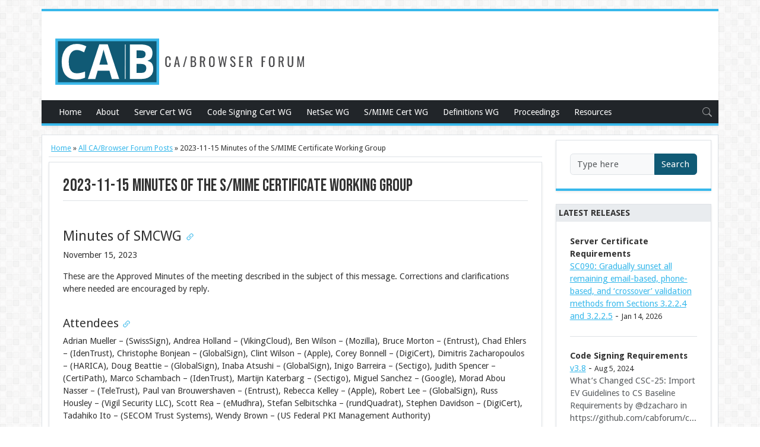

--- FILE ---
content_type: text/html; charset=utf-8
request_url: https://cabforum.org/2023/11/15/2023-11-15-minutes-of-the-s/mime-certificate-working-group/
body_size: 5957
content:
<!doctype html><html lang=en><head><meta charset=utf-8><title>2023-11-15 Minutes of the S/MIME Certificate Working Group | CA/Browser Forum</title><meta name=viewport content="width=device-width,initial-scale=1">
<meta content="Minutes of SMCWG 
    
    
November 15, 2023
These are the Approved Minutes of the meeting described in the subject of this message. Corrections and clarifications where needed are encouraged by reply." name=description><meta name=twitter:card content="summary_large_image"><meta name=twitter:title content="2023-11-15 Minutes of the S/MIME Certificate Working Group"><meta name=twitter:description content="Minutes of SMCWG November 15, 2023
These are the Approved Minutes of the meeting described in the subject of this message. Corrections and clarifications where needed are encouraged by reply.
"><meta name=twitter:site content="@PKIConsortium"><meta name=twitter:image content="https://cabforum.org/images/cabforum-og_hu_bd3446b13a05c01e.png"><meta property="og:image" content="https://cabforum.org/images/cabforum-og_hu_bd3446b13a05c01e.png" data-pagefind-default-meta=image[content]><meta property="og:url" content="https://cabforum.org/2023/11/15/2023-11-15-minutes-of-the-s/mime-certificate-working-group/"><meta property="og:site_name" content="CA/Browser Forum"><meta property="og:title" content="2023-11-15 Minutes of the S/MIME Certificate Working Group"><meta property="og:description" content="Minutes of SMCWG November 15, 2023
These are the Approved Minutes of the meeting described in the subject of this message. Corrections and clarifications where needed are encouraged by reply."><meta property="og:locale" content="en_us"><meta property="og:type" content="article"><meta property="article:section" content="posts"><meta property="article:published_time" content="2023-11-15T16:27:40+00:00"><meta property="article:modified_time" content="2023-11-15T16:27:40+00:00"><meta property="article:tag" content="Minutes"><meta property="article:tag" content="S/MIME"><link rel=canonical href=https://cabforum.org/2023/11/15/2023-11-15-minutes-of-the-s/mime-certificate-working-group/><link rel=alternate type=application/rss+xml href=/posts/feed/ title="Subscribe to updates from the CA/Browser Forum"><link rel=icon href=/favicon.svg><meta name=theme-color content="#37B8EB"><link rel=stylesheet href=https://cabforum.org/scss/main.527ffc290b02b86eddd890ef8c04cfc0292268357e59f7483c4c9d4aed246ee6.css integrity="sha256-Un/8KQsCuG7d2JDvjATPwCkiaDV+WfdIPEydSu0kbuY="></head><body><div class="d-none d-lg-block py-2"></div><div class=container-lg><div class="row shadow-sm bg-white border-top border-bottom border-primary border-4"><div class="mt-4 p-4 mb-1 col-md-6"><a href=/><img src=/img/cabforum-logo-tag-right.svg width=80% alt="CA/Browser Forum"></a></div><nav class="navbar navbar-expand-lg navbar-dark bg-dark p-0" data-bs-theme=dark><div class=container-lg><button class=navbar-toggler type=button data-bs-toggle=collapse data-bs-target=#navbarContent aria-controls=navbarContent aria-expanded=false aria-label="Toggle navigation">
<span class=navbar-toggler-icon></span></button><div class="collapse navbar-collapse" id=navbarContent><div class=navbar-nav><li class=nav-item><a class=nav-link title="CA/Browser Forum - Certificate Issuers, Certificate Consumers, and Interested Parties Working to Secure the Web" href=/>Home</a></li><li class=nav-item><a class=nav-link title="About the CA/Browser Forum" href=/about/>About</a></li><li class=nav-item><a class=nav-link title="Server Certificate Working Group" href=/working-groups/server/>Server Cert WG</a></li><li class=nav-item><a class=nav-link title="Code Signing Certificate Working Group" href=/working-groups/code-signing/>Code Signing Cert WG</a></li><li class=nav-item><a class=nav-link title="Network Security Working Group" href=/working-groups/netsec/>NetSec WG</a></li><li class=nav-item><a class=nav-link title="S/MIME Certificate Working Group" href=/working-groups/smime/>S/MIME Cert WG</a></li><li class=nav-item><a class=nav-link title="Definitions and Glossary WG" href=/working-groups/definitions/>Definitions WG</a></li><li class=nav-item><a class=nav-link title=Proceedings href=/proceedings/>Proceedings</a></li><li class=nav-item><a class=nav-link title=Resources href=/resources/>Resources</a></li></div><div class="navbar-nav me-auto"></div><div class="d-none d-lg-block"><span data-bs-toggle=modal data-bs-target=#searchModal><svg width="16" height="16" fill="#fff" fill-opacity=".55" class="bi bi-search" viewBox="0 0 16 16"><path d="M11.742 10.344a6.5 6.5.0 10-1.397 1.398h-.001c.03.04.062.078.098.115l3.85 3.85a1 1 0 001.415-1.414l-3.85-3.85a1.007 1.007.0 00-.115-.1zM12 6.5a5.5 5.5.0 11-11 0 5.5 5.5.0 0111 0"/></svg></span></div><div class="d-block d-lg-none py-2"><div class=input-group data-bs-toggle=modal data-bs-target=#searchModal><input type=search class="form-control bg-dark" placeholder="Type to search">
<button class="btn btn-secondary" type=button>Search</button></div></div></div></div></nav><div class="modal modal-xl fade" id=searchModal tabindex=-1 aria-labelledby=exampleModalLabel aria-hidden=true><div class=modal-dialog><div class=modal-content><div class=modal-body><div id=search></div><link href=/pagefind/pagefind-ui.css rel=stylesheet><script src=/pagefind/pagefind-ui.js type=text/javascript></script></div></div></div></div></div><div class="row d-none d-lg-block py-2"></div><main class="row bg-white border-lg"><div class="row gx-0 gx-lg-4 p-0 mx-0 my-2"><div class="col-12 col-lg-9"><div class="border-bottom p-1 mb-2 fw-light"><small><a href=/>Home</a> »
<a href=/posts/>All CA/Browser Forum Posts</a> »
2023-11-15 Minutes of the S/MIME Certificate Working Group</small></div><div class="overflow-hidden text-wrap bg-white shadow-sm border-bottom border-primary border-4"><div id=content class="p-2 p-lg-4 border-top-lg border-start-lg border-end-lg" data-pagefind-body><div class="border-bottom mb-2"><h1>2023-11-15 Minutes of the S/MIME Certificate Working Group</h1></div><div class=pt-3><h2 id=minutes-of-smcwg>Minutes of SMCWG <a class=header-link href=#minutes-of-smcwg><svg width="16" height="16" fill="currentcolor" class="bi bi-link-45deg" viewBox="0 0 16 16"><path d="M4.715 6.542 3.343 7.914a3 3 0 104.243 4.243l1.828-1.829A3 3 0 008.586 5.5L8 6.086a1.001 1.001.0 00-.154.199 2 2 0 01.861 3.337L6.88 11.45A2 2 0 114.05 8.62l.793-.792a4.018 4.018.0 01-.128-1.287z"/><path d="M6.586 4.672A3 3 0 007.414 9.5l.775-.776a2 2 0 01-.896-3.346L9.12 3.55a2 2 0 012.83 2.83l-.793.792c.112.42.155.855.128 1.287l1.372-1.372A3 3 0 008.414 2.844L6.586 4.672z"/></svg></a></h2><p>November 15, 2023</p><p>These are the Approved Minutes of the meeting described in the subject of this message. Corrections and clarifications where needed are encouraged by reply.</p><h3 id=attendees>Attendees <a class=header-link href=#attendees><svg width="16" height="16" fill="currentcolor" class="bi bi-link-45deg" viewBox="0 0 16 16"><path d="M4.715 6.542 3.343 7.914a3 3 0 104.243 4.243l1.828-1.829A3 3 0 008.586 5.5L8 6.086a1.001 1.001.0 00-.154.199 2 2 0 01.861 3.337L6.88 11.45A2 2 0 114.05 8.62l.793-.792a4.018 4.018.0 01-.128-1.287z"/><path d="M6.586 4.672A3 3 0 007.414 9.5l.775-.776a2 2 0 01-.896-3.346L9.12 3.55a2 2 0 012.83 2.83l-.793.792c.112.42.155.855.128 1.287l1.372-1.372A3 3 0 008.414 2.844L6.586 4.672z"/></svg></a></h3><p>Adrian Mueller – (SwissSign), Andrea Holland – (VikingCloud), Ben Wilson – (Mozilla), Bruce Morton – (Entrust), Chad Ehlers – (IdenTrust), Christophe Bonjean – (GlobalSign), Clint Wilson – (Apple), Corey Bonnell – (DigiCert), Dimitris Zacharopoulos – (HARICA), Doug Beattie – (GlobalSign), Inaba Atsushi – (GlobalSign), Inigo Barreira – (Sectigo), Judith Spencer – (CertiPath), Marco Schambach – (IdenTrust), Martijn Katerbarg – (Sectigo), Miguel Sanchez – (Google), Morad Abou Nasser – (TeleTrust), Paul van Brouwershaven – (Entrust), Rebecca Kelley – (Apple), Robert Lee – (GlobalSign), Russ Housley – (Vigil Security LLC), Scott Rea – (eMudhra), Stefan Selbitschka – (rundQuadrat), Stephen Davidson – (DigiCert), Tadahiko Ito – (SECOM Trust Systems), Wendy Brown – (US Federal PKI Management Authority)</p><h3 id=1-roll-call>1. Roll Call <a class=header-link href=#1-roll-call><svg width="16" height="16" fill="currentcolor" class="bi bi-link-45deg" viewBox="0 0 16 16"><path d="M4.715 6.542 3.343 7.914a3 3 0 104.243 4.243l1.828-1.829A3 3 0 008.586 5.5L8 6.086a1.001 1.001.0 00-.154.199 2 2 0 01.861 3.337L6.88 11.45A2 2 0 114.05 8.62l.793-.792a4.018 4.018.0 01-.128-1.287z"/><path d="M6.586 4.672A3 3 0 007.414 9.5l.775-.776a2 2 0 01-.896-3.346L9.12 3.55a2 2 0 012.83 2.83l-.793.792c.112.42.155.855.128 1.287l1.372-1.372A3 3 0 008.414 2.844L6.586 4.672z"/></svg></a></h3><p>The Roll Call was taken.</p><h3 id=2-read-antitrust-statement>2. Read Antitrust Statement <a class=header-link href=#2-read-antitrust-statement><svg width="16" height="16" fill="currentcolor" class="bi bi-link-45deg" viewBox="0 0 16 16"><path d="M4.715 6.542 3.343 7.914a3 3 0 104.243 4.243l1.828-1.829A3 3 0 008.586 5.5L8 6.086a1.001 1.001.0 00-.154.199 2 2 0 01.861 3.337L6.88 11.45A2 2 0 114.05 8.62l.793-.792a4.018 4.018.0 01-.128-1.287z"/><path d="M6.586 4.672A3 3 0 007.414 9.5l.775-.776a2 2 0 01-.896-3.346L9.12 3.55a2 2 0 012.83 2.83l-.793.792c.112.42.155.855.128 1.287l1.372-1.372A3 3 0 008.414 2.844L6.586 4.672z"/></svg></a></h3><p>The statement was read concerning the antitrust policy, code of conduct, and intellectual property rights agreement.</p><h3 id=3-review-agenda>3. Review Agenda <a class=header-link href=#3-review-agenda><svg width="16" height="16" fill="currentcolor" class="bi bi-link-45deg" viewBox="0 0 16 16"><path d="M4.715 6.542 3.343 7.914a3 3 0 104.243 4.243l1.828-1.829A3 3 0 008.586 5.5L8 6.086a1.001 1.001.0 00-.154.199 2 2 0 01.861 3.337L6.88 11.45A2 2 0 114.05 8.62l.793-.792a4.018 4.018.0 01-.128-1.287z"/><path d="M6.586 4.672A3 3 0 007.414 9.5l.775-.776a2 2 0 01-.896-3.346L9.12 3.55a2 2 0 012.83 2.83l-.793.792c.112.42.155.855.128 1.287l1.372-1.372A3 3 0 008.414 2.844L6.586 4.672z"/></svg></a></h3><p>Minutes were prepared by Stephen Davidson.</p><h3 id=4-approval-of-minutes-from-last-teleconference>4. Approval of minutes from last teleconference <a class=header-link href=#4-approval-of-minutes-from-last-teleconference><svg width="16" height="16" fill="currentcolor" class="bi bi-link-45deg" viewBox="0 0 16 16"><path d="M4.715 6.542 3.343 7.914a3 3 0 104.243 4.243l1.828-1.829A3 3 0 008.586 5.5L8 6.086a1.001 1.001.0 00-.154.199 2 2 0 01.861 3.337L6.88 11.45A2 2 0 114.05 8.62l.793-.792a4.018 4.018.0 01-.128-1.287z"/><path d="M6.586 4.672A3 3 0 007.414 9.5l.775-.776a2 2 0 01-.896-3.346L9.12 3.55a2 2 0 012.83 2.83l-.793.792c.112.42.155.855.128 1.287l1.372-1.372A3 3 0 008.414 2.844L6.586 4.672z"/></svg></a></h3><p>The minutes for the meeting at the F2F CABF#60 and the teleconference of October 25 were approved.</p><h3 id=5-discussion>5. Discussion <a class=header-link href=#5-discussion><svg width="16" height="16" fill="currentcolor" class="bi bi-link-45deg" viewBox="0 0 16 16"><path d="M4.715 6.542 3.343 7.914a3 3 0 104.243 4.243l1.828-1.829A3 3 0 008.586 5.5L8 6.086a1.001 1.001.0 00-.154.199 2 2 0 01.861 3.337L6.88 11.45A2 2 0 114.05 8.62l.793-.792a4.018 4.018.0 01-.128-1.287z"/><path d="M6.586 4.672A3 3 0 007.414 9.5l.775-.776a2 2 0 01-.896-3.346L9.12 3.55a2 2 0 012.83 2.83l-.793.792c.112.42.155.855.128 1.287l1.372-1.372A3 3 0 008.414 2.844L6.586 4.672z"/></svg></a></h3><p>Stephen Davidson confirmed that Ballot SMC04 has passed and was now in IP review, ending at 1700 UTC on December 8.</p><p>Stephen walked through the draft text of a ballot to introduce CAA for S/MIME, which may be seen at <a href=https://github.com/srdavidson/smime/compare/241e92cde85c25d7e0d4a5c70118ecadacd4d72b...29f73eb50573bf3e04cb417aaf67be1c209f066b target=_blank rel=noopener>https://github.com/srdavidson/smime/compare/241e92cde85c25d7e0d4a5c70118ecadacd4d72b…29f73eb50573bf3e04cb417aaf67be1c209f066b</a>, noting that it drew heavily on the text already found in the TLS BR. Clint Wilson noted that CAA should be applied to all email addresses in the certificate, and that mailbox addresses in the Subject should be repeated in the SAN.</p><p>Stephen noted that he had reached out to KeyFactor (EJBCA) regarding the topic, and strongly encouraged CAs that use commercial software to speak with their respective vendors on the implementation of CAA for S/MIME.</p><p>Stephen outlined the timeline previously discussed in the WG, which would call for a SHOULD after ~6 months and a SHALL after ~12 months (final dates to be determined at the time of ballot). He asked for feedback on the acceptability of those timeframes.</p><p>Stephen then reviewed the issues at <a href=https://github.com/cabforum/smime/issues target=_blank rel=noopener>https://github.com/cabforum/smime/issues</a> noting those that are already implemented in the draft of a future cleanup ballot which can be found at <a href=https://github.com/srdavidson/smime/commits/Ballot-SMC05/SBR.md target=_blank rel=noopener>https://github.com/srdavidson/smime/commits/Ballot-SMC05/SBR.md</a>.</p><p>Stephen noted several new issues filed by Rob Lee and suggested to WG members that this was a good place to file questions that may be raised in the course of operating under the SBR.</p><p>The WG discussed the revocation backdating topic seen at <a href=https://github.com/cabforum/smime/issues/221 target=_blank rel=noopener>https://github.com/cabforum/smime/issues/221</a>. It was agreed to park the topic for now, given the doubts that backdating had a use in the S/MIME protocol as it stands. Stephen said the WG would return to the topic in future if it simplified implementations for CA operators.</p><p>The WG discussed the topic of the SV Legacy Subject which had arisen in several teleconferences; Stephen noted that the group would return to it in December. One consideration was whether to tweak the Legacy profile, or to focus on the date upon which the Legacy profiles might be reasonably retired. Stephen again asked CAs to consider if there were elements missing from the Multipurpose or Strict profiles that might complicate this migration.</p><h3 id=6-any-other-business>6. Any Other Business <a class=header-link href=#6-any-other-business><svg width="16" height="16" fill="currentcolor" class="bi bi-link-45deg" viewBox="0 0 16 16"><path d="M4.715 6.542 3.343 7.914a3 3 0 104.243 4.243l1.828-1.829A3 3 0 008.586 5.5L8 6.086a1.001 1.001.0 00-.154.199 2 2 0 01.861 3.337L6.88 11.45A2 2 0 114.05 8.62l.793-.792a4.018 4.018.0 01-.128-1.287z"/><path d="M6.586 4.672A3 3 0 007.414 9.5l.775-.776a2 2 0 01-.896-3.346L9.12 3.55a2 2 0 012.83 2.83l-.793.792c.112.42.155.855.128 1.287l1.372-1.372A3 3 0 008.414 2.844L6.586 4.672z"/></svg></a></h3><p>None</p><h3 id=7-next-call>7. Next call <a class=header-link href=#7-next-call><svg width="16" height="16" fill="currentcolor" class="bi bi-link-45deg" viewBox="0 0 16 16"><path d="M4.715 6.542 3.343 7.914a3 3 0 104.243 4.243l1.828-1.829A3 3 0 008.586 5.5L8 6.086a1.001 1.001.0 00-.154.199 2 2 0 01.861 3.337L6.88 11.45A2 2 0 114.05 8.62l.793-.792a4.018 4.018.0 01-.128-1.287z"/><path d="M6.586 4.672A3 3 0 007.414 9.5l.775-.776a2 2 0 01-.896-3.346L9.12 3.55a2 2 0 012.83 2.83l-.793.792c.112.42.155.855.128 1.287l1.372-1.372A3 3 0 008.414 2.844L6.586 4.672z"/></svg></a></h3><p>Next call: Wednesday, December 6, 2023 at 11:00 am Eastern Time</p><h3 id=adjourned>Adjourned <a class=header-link href=#adjourned><svg width="16" height="16" fill="currentcolor" class="bi bi-link-45deg" viewBox="0 0 16 16"><path d="M4.715 6.542 3.343 7.914a3 3 0 104.243 4.243l1.828-1.829A3 3 0 008.586 5.5L8 6.086a1.001 1.001.0 00-.154.199 2 2 0 01.861 3.337L6.88 11.45A2 2 0 114.05 8.62l.793-.792a4.018 4.018.0 01-.128-1.287z"/><path d="M6.586 4.672A3 3 0 007.414 9.5l.775-.776a2 2 0 01-.896-3.346L9.12 3.55a2 2 0 012.83 2.83l-.793.792c.112.42.155.855.128 1.287l1.372-1.372A3 3 0 008.414 2.844L6.586 4.672z"/></svg></a></h3></div></div></div><div class=mb-2></div></div><div class="col col-lg-3"><div class="mb-4 d-none d-lg-block"><div class="bg-white shadow-sm border-bottom border-primary border-4"><div class="p-4 border-top border-start border-end"><div class=input-group data-bs-toggle=modal data-bs-target=#searchModal><input type=search class="form-control bg-light" placeholder="Type here">
<button class="btn btn-secondary" type=button>Search</button></div></div></div></div><div class="mb-4 d-none d-lg-block"><div class="bg-white shadow-sm border-bottom border-primary border-4"><div class="border-top border-start border-end"><div class="bg-body-secondary fw-bolder p-1 text-uppercase">Latest releases</div><div class=p-4><div class="border-bottom pb-2 mb-4"><strong>Server Certificate Requirements</strong><br><a href=https://github.com/cabforum/servercert/releases/tag/BRs/v2.2.2 target=_blank>SC090: Gradually sunset all remaining email-based, phone-based, and ‘crossover’ validation methods from Sections 3.2.2.4 and 3.2.2.5</a> - <small>Jan 14, 2026</small><br><p class="text-body-secondary text-wrap text-truncate"></p></div><div class="border-bottom pb-2 mb-4"><strong>Code Signing Requirements</strong><br><a href=https://github.com/cabforum/code-signing/releases/tag/v3.8 target=_blank>v3.8</a> - <small>Aug 5, 2024</small><br><p class="text-body-secondary text-wrap text-truncate">What&rsquo;s Changed CSC-25: Import EV Guidelines to CS Baseline Requirements by @dzacharo in https://github.com/cabforum/code-signing/pull/38 Full Changelog: https://github.com/cabforum/code-signing/compare/v3.7...v3.8</p></div><div class="border-bottom pb-2 mb-4"><strong>S/MIME Requirements</strong><br><a href=https://github.com/cabforum/smime/releases/tag/Ballot_SMC014 target=_blank>v1.0.12 - Ballot SMC014</a> - <small>Oct 13, 2025</small><br><p class="text-body-secondary text-wrap text-truncate">This ballot introduces requirements that a Certificate Issuer MUST deploy DNSSEC validation back to the IANA DNSSEC root trust anchor on all DNS queries associated with CAA record lookups performed by the Primary Network Perspective, effective March 15, 2026.
The ballot is intended to maintain consistency in the S/MIME Baseline Requirements with the requirements of Ballot SC-085 which implemented identical requirements in the TLS Baseline Requirements.
Note: SC-085 also introduced requirements in TLS Baseline Requirements for the use of DNSSEC in domain control validation. These requirements are automatically adopted in the S/MIME BR by the email domain control methods that include a normative reference to section 3.2.2.4 of the TLS Baseline Requirements.
The draft also includes minor corrections to web links in the text.
This ballot is proposed by Stephen Davidson (DigiCert) and endorsed by Client Wilson (Apple) and Ashish Dhiman (GlobalSign).</p></div><div class="border-bottom pb-2 mb-4"><strong>Network and Certificate System Security Requirements</strong><br><a href=https://github.com/cabforum/netsec/releases/tag/v2.0.5 target=_blank>Version 2.0.5 (Ballot NS-008)</a> - <small>Jul 9, 2025</small><br><p class="text-body-secondary text-wrap text-truncate"></p></div></div></div></div></div><div class="mb-4 d-none d-lg-block"><div class="bg-white shadow-sm border-bottom border-primary border-4"><div class="border-top border-start border-end"><div class="bg-body-secondary fw-bolder p-1 text-uppercase">Related posts</div><div class="menu py-4"><ul><li><a href=/2023/12/20/2023-12-20-minutes-of-the-s/mime-certificate-working-group/>2023-12-20 Minutes of the S/MIME Certificate Working Group</a></li><li><a href=/2023/12/06/2023-12-06-minutes-of-the-s/mime-certificate-working-group/>2023-12-06 Minutes of the S/MIME Certificate Working Group</a></li><li><a href=/2023/10/25/2023-10-25-minutes-of-the-s/mime-certificate-working-group/>2023-10-25 Minutes of the S/MIME Certificate Working Group</a></li><li><a href=/2023/10/05/2023-10-05-f2f60-minutes-of-the-s-mime-certificate-working-group/>2023-10-05 (F2F#60) Minutes of the S/MIME Certificate Working Group</a></li><li><a href=/2023/09/27/2023-09-27-minutes-of-the-s/mime-certificate-working-group/>2023-09-27 Minutes of the S/MIME Certificate Working Group</a></li></ul></div></div></div></div><div class="mb-4 d-none d-lg-block"><div class="bg-white shadow-sm border-bottom border-primary border-4"><div class="border-top border-start border-end"><div class="bg-body-secondary fw-bolder p-1 text-uppercase">Tags</div><div class=p-4><a href=https://cabforum.org/tags/minutes/ class="badge bg-primary-subtle text-dark text-opacity-50" data-pagefind-filter=tag>Minutes</a>
<a href=https://cabforum.org/tags/s/mime/ class="badge bg-primary-subtle text-dark text-opacity-50" data-pagefind-filter=tag>S/MIME</a></div></div></div></div></div></div></main><div class=row data-pagefind-ignore=all><footer class=bg-dark data-bs-theme=dark><div class="container-lg fw-light text-light opacity-50"><a href=https://github.dev/cabforum/cabforum.org/blob/main/content/posts/2023/2023-11-15-2023-11-15-minutes-of-the-s-mime-certificate-working-group.md target=_blank class="btn btn-sm btn-outline-light align-top float-end m-3">Edit this page</a><div class="pt-3 pb-5"><a href=https://github.com/cabforum target=_blank class="text-reset px-1" title=GitHub><svg width="16" height="16" fill="currentcolor" class="bi bi-github" viewBox="0 0 16 16"><path d="M8 0C3.58.0.0 3.58.0 8c0 3.54 2.29 6.53 5.47 7.59.4.07.55-.17.55-.38.0-.19-.01-.82-.01-1.49-2.01.37-2.53-.49-2.69-.94-.09-.23-.48-.94-.82-1.13-.28-.15-.68-.52-.01-.53.63-.01 1.08.58 1.23.82.72 1.21 1.87.87 2.33.66.07-.52.28-.87.51-1.07-1.78-.2-3.64-.89-3.64-3.95.0-.87.31-1.59.82-2.15-.08-.2-.36-1.02.08-2.12.0.0.67-.21 2.2.82.64-.18 1.32-.27 2-.27s1.36.09 2 .27c1.53-1.04 2.2-.82 2.2-.82.44 1.1.16 1.92.08 2.12.51.56.82 1.27.82 2.15.0 3.07-1.87 3.75-3.65 3.95.29.25.54.73.54 1.48.0 1.07-.01 1.93-.01 2.2.0.21.15.46.55.38A8.012 8.012.0 0016 8c0-4.42-3.58-8-8-8z"/></svg></a></div><div class=py-2></div><div class="py-2 row"><div class=col-lg-8><small>The Certification Authority Browser Forum (CA/Browser Forum) is a voluntary gathering of Certificate Issuers and suppliers of Internet browser software and other applications that use certificates (Certificate Consumers).</small></div></div><div class=py-2><p class=float-end><a href=# title="Back to top" class=m-3><svg width="16" height="16" fill="#fff" class="bi bi-chevron-up" viewBox="0 0 16 16"><path fill-rule="evenodd" d="M7.646 4.646a.5.5.0 01.708.0l6 6a.5.5.0 01-.708.708L8 5.707l-5.646 5.647a.5.5.0 01-.708-.708l6-6z"/></svg></a></p></div></div></footer><script src=/main.8cc493279f1ea251f614fdf3301f3fdbbf80c4902824b04110c77efc3834f681.js integrity="sha256-jMSTJ58eolH2FP3zMB8/27+AxJAoJLBBEMd+/Dg09oE=" defer></script></div></div></body></html>

--- FILE ---
content_type: application/javascript; charset=utf-8
request_url: https://cabforum.org/pagefind/pagefind-ui.js
body_size: 22661
content:
(()=>{var Ur=Object.defineProperty;var A=(n,e)=>{for(var t in e)Ur(n,t,{get:e[t],enumerable:!0})};function U(){}function bt(n){return n()}function yn(){return Object.create(null)}function K(n){n.forEach(bt)}function at(n){return typeof n=="function"}function G(n,e){return n!=n?e==e:n!==e||n&&typeof n=="object"||typeof n=="function"}var lt;function ie(n,e){return lt||(lt=document.createElement("a")),lt.href=e,n===lt.href}function vn(n){return Object.keys(n).length===0}var Hn=typeof window<"u"?window:typeof globalThis<"u"?globalThis:global,de=class{constructor(e){this.options=e,this._listeners="WeakMap"in Hn?new WeakMap:void 0}observe(e,t){return this._listeners.set(e,t),this._getObserver().observe(e,this.options),()=>{this._listeners.delete(e),this._observer.unobserve(e)}}_getObserver(){var e;return(e=this._observer)!==null&&e!==void 0?e:this._observer=new ResizeObserver(t=>{var r;for(let s of t)de.entries.set(s.target,s),(r=this._listeners.get(s.target))===null||r===void 0||r(s)})}};de.entries="WeakMap"in Hn?new WeakMap:void 0;var wn=!1;function Dr(){wn=!0}function Ir(){wn=!1}function R(n,e){n.appendChild(e)}function S(n,e,t){n.insertBefore(e,t||null)}function k(n){n.parentNode&&n.parentNode.removeChild(n)}function Q(n,e){for(let t=0;t<n.length;t+=1)n[t]&&n[t].d(e)}function C(n){return document.createElement(n)}function Pr(n){return document.createElementNS("http://www.w3.org/2000/svg",n)}function w(n){return document.createTextNode(n)}function v(){return w(" ")}function x(){return w("")}function J(n,e,t,r){return n.addEventListener(e,t,r),()=>n.removeEventListener(e,t,r)}function m(n,e,t){t==null?n.removeAttribute(e):n.getAttribute(e)!==t&&n.setAttribute(e,t)}function Lr(n){return Array.from(n.childNodes)}function z(n,e){e=""+e,n.data!==e&&(n.data=e)}function Tt(n,e){n.value=e??""}function B(n,e,t){n.classList[t?"add":"remove"](e)}var ot=class{constructor(e=!1){this.is_svg=!1,this.is_svg=e,this.e=this.n=null}c(e){this.h(e)}m(e,t,r=null){this.e||(this.is_svg?this.e=Pr(t.nodeName):this.e=C(t.nodeType===11?"TEMPLATE":t.nodeName),this.t=t.tagName!=="TEMPLATE"?t:t.content,this.c(e)),this.i(r)}h(e){this.e.innerHTML=e,this.n=Array.from(this.e.nodeName==="TEMPLATE"?this.e.content.childNodes:this.e.childNodes)}i(e){for(let t=0;t<this.n.length;t+=1)S(this.t,this.n[t],e)}p(e){this.d(),this.h(e),this.i(this.a)}d(){this.n.forEach(k)}};var he;function fe(n){he=n}function Fn(){if(!he)throw new Error("Function called outside component initialization");return he}function Ct(n){Fn().$$.on_mount.push(n)}function kt(n){Fn().$$.on_destroy.push(n)}var re=[];var le=[],se=[],gt=[],qr=Promise.resolve(),Et=!1;function Br(){Et||(Et=!0,qr.then(zn))}function Rt(n){se.push(n)}function Nn(n){gt.push(n)}var pt=new Set,ne=0;function zn(){if(ne!==0)return;let n=he;do{try{for(;ne<re.length;){let e=re[ne];ne++,fe(e),Vr(e.$$)}}catch(e){throw re.length=0,ne=0,e}for(fe(null),re.length=0,ne=0;le.length;)le.pop()();for(let e=0;e<se.length;e+=1){let t=se[e];pt.has(t)||(pt.add(t),t())}se.length=0}while(re.length);for(;gt.length;)gt.pop()();Et=!1,pt.clear(),fe(n)}function Vr(n){if(n.fragment!==null){n.update(),K(n.before_update);let e=n.dirty;n.dirty=[-1],n.fragment&&n.fragment.p(n.ctx,e),n.after_update.forEach(Rt)}}function Wr(n){let e=[],t=[];se.forEach(r=>n.indexOf(r)===-1?e.push(r):t.push(r)),t.forEach(r=>r()),se=e}var it=new Set,ee;function ae(){ee={r:0,c:[],p:ee}}function oe(){ee.r||K(ee.c),ee=ee.p}function D(n,e){n&&n.i&&(it.delete(n),n.i(e))}function P(n,e,t,r){if(n&&n.o){if(it.has(n))return;it.add(n),ee.c.push(()=>{it.delete(n),r&&(t&&n.d(1),r())}),n.o(e)}else r&&r()}function On(n,e){P(n,1,1,()=>{e.delete(n.key)})}function jn(n,e,t,r,s,l,i,a,o,f,c,d){let p=n.length,h=l.length,u=p,_={};for(;u--;)_[n[u].key]=u;let E=[],b=new Map,T=new Map,M=[];for(u=h;u--;){let H=d(s,l,u),F=t(H),O=i.get(F);O?r&&M.push(()=>O.p(H,e)):(O=f(F,H),O.c()),b.set(F,E[u]=O),F in _&&T.set(F,Math.abs(u-_[F]))}let y=new Set,X=new Set;function V(H){D(H,1),H.m(a,c),i.set(H.key,H),c=H.first,h--}for(;p&&h;){let H=E[h-1],F=n[p-1],O=H.key,W=F.key;H===F?(c=H.first,p--,h--):b.has(W)?!i.has(O)||y.has(O)?V(H):X.has(W)?p--:T.get(O)>T.get(W)?(X.add(O),V(H)):(y.add(W),p--):(o(F,i),p--)}for(;p--;){let H=n[p];b.has(H.key)||o(H,i)}for(;h;)V(E[h-1]);return K(M),E}var Kr=["allowfullscreen","allowpaymentrequest","async","autofocus","autoplay","checked","controls","default","defer","disabled","formnovalidate","hidden","inert","ismap","loop","multiple","muted","nomodule","novalidate","open","playsinline","readonly","required","reversed","selected"],Eo=new Set([...Kr]);function Un(n,e,t){let r=n.$$.props[e];r!==void 0&&(n.$$.bound[r]=t,t(n.$$.ctx[r]))}function ut(n){n&&n.c()}function me(n,e,t,r){let{fragment:s,after_update:l}=n.$$;s&&s.m(e,t),r||Rt(()=>{let i=n.$$.on_mount.map(bt).filter(at);n.$$.on_destroy?n.$$.on_destroy.push(...i):K(i),n.$$.on_mount=[]}),l.forEach(Rt)}function ue(n,e){let t=n.$$;t.fragment!==null&&(Wr(t.after_update),K(t.on_destroy),t.fragment&&t.fragment.d(e),t.on_destroy=t.fragment=null,t.ctx=[])}function Gr(n,e){n.$$.dirty[0]===-1&&(re.push(n),Br(),n.$$.dirty.fill(0)),n.$$.dirty[e/31|0]|=1<<e%31}function Y(n,e,t,r,s,l,i,a=[-1]){let o=he;fe(n);let f=n.$$={fragment:null,ctx:[],props:l,update:U,not_equal:s,bound:yn(),on_mount:[],on_destroy:[],on_disconnect:[],before_update:[],after_update:[],context:new Map(e.context||(o?o.$$.context:[])),callbacks:yn(),dirty:a,skip_bound:!1,root:e.target||o.$$.root};i&&i(f.root);let c=!1;if(f.ctx=t?t(n,e.props||{},(d,p,...h)=>{let u=h.length?h[0]:p;return f.ctx&&s(f.ctx[d],f.ctx[d]=u)&&(!f.skip_bound&&f.bound[d]&&f.bound[d](u),c&&Gr(n,d)),p}):[],f.update(),c=!0,K(f.before_update),f.fragment=r?r(f.ctx):!1,e.target){if(e.hydrate){Dr();let d=Lr(e.target);f.fragment&&f.fragment.l(d),d.forEach(k)}else f.fragment&&f.fragment.c();e.intro&&D(n.$$.fragment),me(n,e.target,e.anchor,e.customElement),Ir(),zn()}fe(o)}var Jr;typeof HTMLElement=="function"&&(Jr=class extends HTMLElement{constructor(){super(),this.attachShadow({mode:"open"})}connectedCallback(){let{on_mount:n}=this.$$;this.$$.on_disconnect=n.map(bt).filter(at);for(let e in this.$$.slotted)this.appendChild(this.$$.slotted[e])}attributeChangedCallback(n,e,t){this[n]=t}disconnectedCallback(){K(this.$$.on_disconnect)}$destroy(){ue(this,1),this.$destroy=U}$on(n,e){if(!at(e))return U;let t=this.$$.callbacks[n]||(this.$$.callbacks[n]=[]);return t.push(e),()=>{let r=t.indexOf(e);r!==-1&&t.splice(r,1)}}$set(n){this.$$set&&!vn(n)&&(this.$$.skip_bound=!0,this.$$set(n),this.$$.skip_bound=!1)}});var q=class{$destroy(){ue(this,1),this.$destroy=U}$on(e,t){if(!at(t))return U;let r=this.$$.callbacks[e]||(this.$$.callbacks[e]=[]);return r.push(t),()=>{let s=r.indexOf(t);s!==-1&&r.splice(s,1)}}$set(e){this.$$set&&!vn(e)&&(this.$$.skip_bound=!0,this.$$set(e),this.$$.skip_bound=!1)}};function I(n){let e=typeof n=="string"?n.charCodeAt(0):n;return e>=97&&e<=122||e>=65&&e<=90}function $(n){let e=typeof n=="string"?n.charCodeAt(0):n;return e>=48&&e<=57}function Z(n){return I(n)||$(n)}var Dn=["art-lojban","cel-gaulish","no-bok","no-nyn","zh-guoyu","zh-hakka","zh-min","zh-min-nan","zh-xiang"];var St={"en-gb-oed":"en-GB-oxendict","i-ami":"ami","i-bnn":"bnn","i-default":null,"i-enochian":null,"i-hak":"hak","i-klingon":"tlh","i-lux":"lb","i-mingo":null,"i-navajo":"nv","i-pwn":"pwn","i-tao":"tao","i-tay":"tay","i-tsu":"tsu","sgn-be-fr":"sfb","sgn-be-nl":"vgt","sgn-ch-de":"sgg","art-lojban":"jbo","cel-gaulish":null,"no-bok":"nb","no-nyn":"nn","zh-guoyu":"cmn","zh-hakka":"hak","zh-min":null,"zh-min-nan":"nan","zh-xiang":"hsn"};var Yr={}.hasOwnProperty;function ct(n,e={}){let t=In(),r=String(n),s=r.toLowerCase(),l=0;if(n==null)throw new Error("Expected string, got `"+n+"`");if(Yr.call(St,s)){let a=St[s];return(e.normalize===void 0||e.normalize===null||e.normalize)&&typeof a=="string"?ct(a):(t[Dn.includes(s)?"regular":"irregular"]=r,t)}for(;I(s.charCodeAt(l))&&l<9;)l++;if(l>1&&l<9){if(t.language=r.slice(0,l),l<4){let a=0;for(;s.charCodeAt(l)===45&&I(s.charCodeAt(l+1))&&I(s.charCodeAt(l+2))&&I(s.charCodeAt(l+3))&&!I(s.charCodeAt(l+4));){if(a>2)return i(l,3,"Too many extended language subtags, expected at most 3 subtags");t.extendedLanguageSubtags.push(r.slice(l+1,l+4)),l+=4,a++}}for(s.charCodeAt(l)===45&&I(s.charCodeAt(l+1))&&I(s.charCodeAt(l+2))&&I(s.charCodeAt(l+3))&&I(s.charCodeAt(l+4))&&!I(s.charCodeAt(l+5))&&(t.script=r.slice(l+1,l+5),l+=5),s.charCodeAt(l)===45&&(I(s.charCodeAt(l+1))&&I(s.charCodeAt(l+2))&&!I(s.charCodeAt(l+3))?(t.region=r.slice(l+1,l+3),l+=3):$(s.charCodeAt(l+1))&&$(s.charCodeAt(l+2))&&$(s.charCodeAt(l+3))&&!$(s.charCodeAt(l+4))&&(t.region=r.slice(l+1,l+4),l+=4));s.charCodeAt(l)===45;){let a=l+1,o=a;for(;Z(s.charCodeAt(o));){if(o-a>7)return i(o,1,"Too long variant, expected at most 8 characters");o++}if(o-a>4||o-a>3&&$(s.charCodeAt(a)))t.variants.push(r.slice(a,o)),l=o;else break}for(;s.charCodeAt(l)===45&&!(s.charCodeAt(l+1)===120||!Z(s.charCodeAt(l+1))||s.charCodeAt(l+2)!==45||!Z(s.charCodeAt(l+3)));){let a=l+2,o=0;for(;s.charCodeAt(a)===45&&Z(s.charCodeAt(a+1))&&Z(s.charCodeAt(a+2));){let f=a+1;for(a=f+2,o++;Z(s.charCodeAt(a));){if(a-f>7)return i(a,2,"Too long extension, expected at most 8 characters");a++}}if(!o)return i(a,4,"Empty extension, extensions must have at least 2 characters of content");t.extensions.push({singleton:r.charAt(l+1),extensions:r.slice(l+3,a).split("-")}),l=a}}else l=0;if(l===0&&s.charCodeAt(l)===120||s.charCodeAt(l)===45&&s.charCodeAt(l+1)===120){l=l?l+2:1;let a=l;for(;s.charCodeAt(a)===45&&Z(s.charCodeAt(a+1));){let o=l+1;for(a=o;Z(s.charCodeAt(a));){if(a-o>7)return i(a,5,"Too long private-use area, expected at most 8 characters");a++}t.privateuse.push(r.slice(l+1,a)),l=a}}if(l!==r.length)return i(l,6,"Found superfluous content after tag");return t;function i(a,o,f){return e.warning&&e.warning(f,o,a),e.forgiving?t:In()}}function In(){return{language:null,extendedLanguageSubtags:[],script:null,region:null,variants:[],extensions:[],privateuse:[],irregular:null,regular:null}}function Pn(n,e,t){let r=n.slice();return r[8]=e[t][0],r[9]=e[t][1],r}function Zr(n){let e,t,r,s,l,i=n[0]&&Ln(n);return{c(){i&&i.c(),e=v(),t=C("div"),r=C("p"),r.textContent=`${n[3](30)}`,s=v(),l=C("p"),l.textContent=`${n[3](40)}`,m(r,"class","pagefind-ui__result-title pagefind-ui__loading svelte-j9e30"),m(l,"class","pagefind-ui__result-excerpt pagefind-ui__loading svelte-j9e30"),m(t,"class","pagefind-ui__result-inner svelte-j9e30")},m(a,o){i&&i.m(a,o),S(a,e,o),S(a,t,o),R(t,r),R(t,s),R(t,l)},p(a,o){a[0]?i||(i=Ln(a),i.c(),i.m(e.parentNode,e)):i&&(i.d(1),i=null)},d(a){i&&i.d(a),a&&k(e),a&&k(t)}}}function Xr(n){let e,t,r,s,l=n[1].meta?.title+"",i,a,o,f,c=n[1].excerpt+"",d,p=n[0]&&qn(n),h=n[2].length&&Vn(n);return{c(){p&&p.c(),e=v(),t=C("div"),r=C("p"),s=C("a"),i=w(l),o=v(),f=C("p"),d=v(),h&&h.c(),m(s,"class","pagefind-ui__result-link svelte-j9e30"),m(s,"href",a=n[1].meta?.url||n[1].url),m(r,"class","pagefind-ui__result-title svelte-j9e30"),m(f,"class","pagefind-ui__result-excerpt svelte-j9e30"),m(t,"class","pagefind-ui__result-inner svelte-j9e30")},m(u,_){p&&p.m(u,_),S(u,e,_),S(u,t,_),R(t,r),R(r,s),R(s,i),R(t,o),R(t,f),f.innerHTML=c,R(t,d),h&&h.m(t,null)},p(u,_){u[0]?p?p.p(u,_):(p=qn(u),p.c(),p.m(e.parentNode,e)):p&&(p.d(1),p=null),_&2&&l!==(l=u[1].meta?.title+"")&&z(i,l),_&2&&a!==(a=u[1].meta?.url||u[1].url)&&m(s,"href",a),_&2&&c!==(c=u[1].excerpt+"")&&(f.innerHTML=c),u[2].length?h?h.p(u,_):(h=Vn(u),h.c(),h.m(t,null)):h&&(h.d(1),h=null)},d(u){p&&p.d(u),u&&k(e),u&&k(t),h&&h.d()}}}function Ln(n){let e;return{c(){e=C("div"),m(e,"class","pagefind-ui__result-thumb pagefind-ui__loading svelte-j9e30")},m(t,r){S(t,e,r)},d(t){t&&k(e)}}}function qn(n){let e,t=n[1].meta.image&&Bn(n);return{c(){e=C("div"),t&&t.c(),m(e,"class","pagefind-ui__result-thumb svelte-j9e30")},m(r,s){S(r,e,s),t&&t.m(e,null)},p(r,s){r[1].meta.image?t?t.p(r,s):(t=Bn(r),t.c(),t.m(e,null)):t&&(t.d(1),t=null)},d(r){r&&k(e),t&&t.d()}}}function Bn(n){let e,t,r;return{c(){e=C("img"),m(e,"class","pagefind-ui__result-image svelte-j9e30"),ie(e.src,t=n[1].meta?.image)||m(e,"src",t),m(e,"alt",r=n[1].meta?.image_alt||n[1].meta?.title)},m(s,l){S(s,e,l)},p(s,l){l&2&&!ie(e.src,t=s[1].meta?.image)&&m(e,"src",t),l&2&&r!==(r=s[1].meta?.image_alt||s[1].meta?.title)&&m(e,"alt",r)},d(s){s&&k(e)}}}function Vn(n){let e,t=n[2],r=[];for(let s=0;s<t.length;s+=1)r[s]=Wn(Pn(n,t,s));return{c(){e=C("ul");for(let s=0;s<r.length;s+=1)r[s].c();m(e,"class","pagefind-ui__result-tags svelte-j9e30")},m(s,l){S(s,e,l);for(let i=0;i<r.length;i+=1)r[i]&&r[i].m(e,null)},p(s,l){if(l&4){t=s[2];let i;for(i=0;i<t.length;i+=1){let a=Pn(s,t,i);r[i]?r[i].p(a,l):(r[i]=Wn(a),r[i].c(),r[i].m(e,null))}for(;i<r.length;i+=1)r[i].d(1);r.length=t.length}},d(s){s&&k(e),Q(r,s)}}}function Wn(n){let e,t=n[8].replace(/^(\w)/,Kn)+"",r,s,l=n[9]+"",i,a,o;return{c(){e=C("li"),r=w(t),s=w(": "),i=w(l),a=v(),m(e,"class","pagefind-ui__result-tag svelte-j9e30"),m(e,"data-pagefind-ui-meta",o=n[8])},m(f,c){S(f,e,c),R(e,r),R(e,s),R(e,i),R(e,a)},p(f,c){c&4&&t!==(t=f[8].replace(/^(\w)/,Kn)+"")&&z(r,t),c&4&&l!==(l=f[9]+"")&&z(i,l),c&4&&o!==(o=f[8])&&m(e,"data-pagefind-ui-meta",o)},d(f){f&&k(e)}}}function Qr(n){let e;function t(l,i){return l[1]?Xr:Zr}let r=t(n,-1),s=r(n);return{c(){e=C("li"),s.c(),m(e,"class","pagefind-ui__result svelte-j9e30")},m(l,i){S(l,e,i),s.m(e,null)},p(l,[i]){r===(r=t(l,i))&&s?s.p(l,i):(s.d(1),s=r(l),s&&(s.c(),s.m(e,null)))},i:U,o:U,d(l){l&&k(e),s.d()}}}var Kn=n=>n.toLocaleUpperCase();function xr(n,e,t){let{show_images:r=!0}=e,{process_result:s=null}=e,{result:l={data:async()=>{}}}=e,i=["title","image","image_alt","url"],a,o=[],f=async d=>{t(1,a=await d.data()),t(1,a=s?.(a)??a),t(2,o=Object.entries(a.meta).filter(([p])=>!i.includes(p)))},c=(d=30)=>". ".repeat(Math.floor(10+Math.random()*d));return n.$$set=d=>{"show_images"in d&&t(0,r=d.show_images),"process_result"in d&&t(4,s=d.process_result),"result"in d&&t(5,l=d.result)},n.$$.update=()=>{if(n.$$.dirty&32)e:f(l)},[r,a,o,c,s,l]}var Mt=class extends q{constructor(e){super(),Y(this,e,xr,Qr,G,{show_images:0,process_result:4,result:5})}},Gn=Mt;function Jn(n,e,t){let r=n.slice();return r[11]=e[t][0],r[12]=e[t][1],r}function Yn(n,e,t){let r=n.slice();return r[15]=e[t],r}function $r(n){let e,t,r,s,l,i=n[0]&&Zn(n);return{c(){i&&i.c(),e=v(),t=C("div"),r=C("p"),r.textContent=`${n[5](30)}`,s=v(),l=C("p"),l.textContent=`${n[5](40)}`,m(r,"class","pagefind-ui__result-title pagefind-ui__loading svelte-4xnkmf"),m(l,"class","pagefind-ui__result-excerpt pagefind-ui__loading svelte-4xnkmf"),m(t,"class","pagefind-ui__result-inner svelte-4xnkmf")},m(a,o){i&&i.m(a,o),S(a,e,o),S(a,t,o),R(t,r),R(t,s),R(t,l)},p(a,o){a[0]?i||(i=Zn(a),i.c(),i.m(e.parentNode,e)):i&&(i.d(1),i=null)},d(a){i&&i.d(a),a&&k(e),a&&k(t)}}}function es(n){let e,t,r,s,l=n[1].meta?.title+"",i,a,o,f,c,d=n[0]&&Xn(n),p=n[4]&&xn(n),h=n[3],u=[];for(let E=0;E<h.length;E+=1)u[E]=$n(Yn(n,h,E));let _=n[2].length&&er(n);return{c(){d&&d.c(),e=v(),t=C("div"),r=C("p"),s=C("a"),i=w(l),o=v(),p&&p.c(),f=v();for(let E=0;E<u.length;E+=1)u[E].c();c=v(),_&&_.c(),m(s,"class","pagefind-ui__result-link svelte-4xnkmf"),m(s,"href",a=n[1].meta?.url||n[1].url),m(r,"class","pagefind-ui__result-title svelte-4xnkmf"),m(t,"class","pagefind-ui__result-inner svelte-4xnkmf")},m(E,b){d&&d.m(E,b),S(E,e,b),S(E,t,b),R(t,r),R(r,s),R(s,i),R(t,o),p&&p.m(t,null),R(t,f);for(let T=0;T<u.length;T+=1)u[T]&&u[T].m(t,null);R(t,c),_&&_.m(t,null)},p(E,b){if(E[0]?d?d.p(E,b):(d=Xn(E),d.c(),d.m(e.parentNode,e)):d&&(d.d(1),d=null),b&2&&l!==(l=E[1].meta?.title+"")&&z(i,l),b&2&&a!==(a=E[1].meta?.url||E[1].url)&&m(s,"href",a),E[4]?p?p.p(E,b):(p=xn(E),p.c(),p.m(t,f)):p&&(p.d(1),p=null),b&8){h=E[3];let T;for(T=0;T<h.length;T+=1){let M=Yn(E,h,T);u[T]?u[T].p(M,b):(u[T]=$n(M),u[T].c(),u[T].m(t,c))}for(;T<u.length;T+=1)u[T].d(1);u.length=h.length}E[2].length?_?_.p(E,b):(_=er(E),_.c(),_.m(t,null)):_&&(_.d(1),_=null)},d(E){d&&d.d(E),E&&k(e),E&&k(t),p&&p.d(),Q(u,E),_&&_.d()}}}function Zn(n){let e;return{c(){e=C("div"),m(e,"class","pagefind-ui__result-thumb pagefind-ui__loading svelte-4xnkmf")},m(t,r){S(t,e,r)},d(t){t&&k(e)}}}function Xn(n){let e,t=n[1].meta.image&&Qn(n);return{c(){e=C("div"),t&&t.c(),m(e,"class","pagefind-ui__result-thumb svelte-4xnkmf")},m(r,s){S(r,e,s),t&&t.m(e,null)},p(r,s){r[1].meta.image?t?t.p(r,s):(t=Qn(r),t.c(),t.m(e,null)):t&&(t.d(1),t=null)},d(r){r&&k(e),t&&t.d()}}}function Qn(n){let e,t,r;return{c(){e=C("img"),m(e,"class","pagefind-ui__result-image svelte-4xnkmf"),ie(e.src,t=n[1].meta?.image)||m(e,"src",t),m(e,"alt",r=n[1].meta?.image_alt||n[1].meta?.title)},m(s,l){S(s,e,l)},p(s,l){l&2&&!ie(e.src,t=s[1].meta?.image)&&m(e,"src",t),l&2&&r!==(r=s[1].meta?.image_alt||s[1].meta?.title)&&m(e,"alt",r)},d(s){s&&k(e)}}}function xn(n){let e,t=n[1].excerpt+"";return{c(){e=C("p"),m(e,"class","pagefind-ui__result-excerpt svelte-4xnkmf")},m(r,s){S(r,e,s),e.innerHTML=t},p(r,s){s&2&&t!==(t=r[1].excerpt+"")&&(e.innerHTML=t)},d(r){r&&k(e)}}}function $n(n){let e,t,r,s=n[15].title+"",l,i,a,o,f=n[15].excerpt+"";return{c(){e=C("div"),t=C("p"),r=C("a"),l=w(s),a=v(),o=C("p"),m(r,"class","pagefind-ui__result-link svelte-4xnkmf"),m(r,"href",i=n[15].url),m(t,"class","pagefind-ui__result-title svelte-4xnkmf"),m(o,"class","pagefind-ui__result-excerpt svelte-4xnkmf"),m(e,"class","pagefind-ui__result-nested svelte-4xnkmf")},m(c,d){S(c,e,d),R(e,t),R(t,r),R(r,l),R(e,a),R(e,o),o.innerHTML=f},p(c,d){d&8&&s!==(s=c[15].title+"")&&z(l,s),d&8&&i!==(i=c[15].url)&&m(r,"href",i),d&8&&f!==(f=c[15].excerpt+"")&&(o.innerHTML=f)},d(c){c&&k(e)}}}function er(n){let e,t=n[2],r=[];for(let s=0;s<t.length;s+=1)r[s]=tr(Jn(n,t,s));return{c(){e=C("ul");for(let s=0;s<r.length;s+=1)r[s].c();m(e,"class","pagefind-ui__result-tags svelte-4xnkmf")},m(s,l){S(s,e,l);for(let i=0;i<r.length;i+=1)r[i]&&r[i].m(e,null)},p(s,l){if(l&4){t=s[2];let i;for(i=0;i<t.length;i+=1){let a=Jn(s,t,i);r[i]?r[i].p(a,l):(r[i]=tr(a),r[i].c(),r[i].m(e,null))}for(;i<r.length;i+=1)r[i].d(1);r.length=t.length}},d(s){s&&k(e),Q(r,s)}}}function tr(n){let e,t=n[11].replace(/^(\w)/,nr)+"",r,s,l=n[12]+"",i,a,o;return{c(){e=C("li"),r=w(t),s=w(": "),i=w(l),a=v(),m(e,"class","pagefind-ui__result-tag svelte-4xnkmf"),m(e,"data-pagefind-ui-meta",o=n[11])},m(f,c){S(f,e,c),R(e,r),R(e,s),R(e,i),R(e,a)},p(f,c){c&4&&t!==(t=f[11].replace(/^(\w)/,nr)+"")&&z(r,t),c&4&&l!==(l=f[12]+"")&&z(i,l),c&4&&o!==(o=f[11])&&m(e,"data-pagefind-ui-meta",o)},d(f){f&&k(e)}}}function ts(n){let e;function t(l,i){return l[1]?es:$r}let r=t(n,-1),s=r(n);return{c(){e=C("li"),s.c(),m(e,"class","pagefind-ui__result svelte-4xnkmf")},m(l,i){S(l,e,i),s.m(e,null)},p(l,[i]){r===(r=t(l,i))&&s?s.p(l,i):(s.d(1),s=r(l),s&&(s.c(),s.m(e,null)))},i:U,o:U,d(l){l&&k(e),s.d()}}}var nr=n=>n.toLocaleUpperCase();function ns(n,e,t){let{show_images:r=!0}=e,{process_result:s=null}=e,{result:l={data:async()=>{}}}=e,i=["title","image","image_alt","url"],a,o=[],f=[],c=!1,d=(u,_)=>{if(u.length<=_)return u;let E=[...u].sort((b,T)=>T.locations.length-b.locations.length).slice(0,3).map(b=>b.url);return u.filter(b=>E.includes(b.url))},p=async u=>{t(1,a=await u.data()),t(1,a=s?.(a)??a),t(2,o=Object.entries(a.meta).filter(([_])=>!i.includes(_))),Array.isArray(a.sub_results)&&(t(4,c=a.sub_results?.[0]?.url===(a.meta?.url||a.url)),c?t(3,f=d(a.sub_results.slice(1),3)):t(3,f=d([...a.sub_results],3)))},h=(u=30)=>". ".repeat(Math.floor(10+Math.random()*u));return n.$$set=u=>{"show_images"in u&&t(0,r=u.show_images),"process_result"in u&&t(6,s=u.process_result),"result"in u&&t(7,l=u.result)},n.$$.update=()=>{if(n.$$.dirty&128)e:p(l)},[r,a,o,f,c,h,s,l]}var At=class extends q{constructor(e){super(),Y(this,e,ns,ts,G,{show_images:0,process_result:6,result:7})}},rr=At;function sr(n,e,t){let r=n.slice();return r[10]=e[t][0],r[11]=e[t][1],r[12]=e,r[13]=t,r}function lr(n,e,t){let r=n.slice();return r[14]=e[t][0],r[15]=e[t][1],r[16]=e,r[17]=t,r}function ir(n){let e,t,r=n[4]("filters_label",n[5],n[6])+"",s,l,i=Object.entries(n[1]),a=[];for(let o=0;o<i.length;o+=1)a[o]=ur(sr(n,i,o));return{c(){e=C("fieldset"),t=C("legend"),s=w(r),l=v();for(let o=0;o<a.length;o+=1)a[o].c();m(t,"class","pagefind-ui__filter-panel-label svelte-1v2r7ls"),m(e,"class","pagefind-ui__filter-panel svelte-1v2r7ls")},m(o,f){S(o,e,f),R(e,t),R(t,s),R(e,l);for(let c=0;c<a.length;c+=1)a[c]&&a[c].m(e,null)},p(o,f){if(f&112&&r!==(r=o[4]("filters_label",o[5],o[6])+"")&&z(s,r),f&143){i=Object.entries(o[1]);let c;for(c=0;c<i.length;c+=1){let d=sr(o,i,c);a[c]?a[c].p(d,f):(a[c]=ur(d),a[c].c(),a[c].m(e,null))}for(;c<a.length;c+=1)a[c].d(1);a.length=i.length}},d(o){o&&k(e),Q(a,o)}}}function ar(n){let e,t,r,s,l,i,a,o,f=n[14]+"",c,d=n[15]+"",p,h,u,_,E,b;function T(){n[9].call(t,n[10],n[14])}return{c(){e=C("div"),t=C("input"),i=v(),a=C("label"),o=new ot(!1),c=w(" ("),p=w(d),h=w(")"),_=v(),m(t,"class","pagefind-ui__filter-checkbox svelte-1v2r7ls"),m(t,"type","checkbox"),m(t,"id",r=n[10]+"-"+n[14]),m(t,"name",s=n[10]),t.__value=l=n[14],t.value=t.__value,o.a=c,m(a,"class","pagefind-ui__filter-label svelte-1v2r7ls"),m(a,"for",u=n[10]+"-"+n[14]),m(e,"class","pagefind-ui__filter-value svelte-1v2r7ls"),B(e,"pagefind-ui__filter-value--checked",n[0][`${n[10]}:${n[14]}`])},m(M,y){S(M,e,y),R(e,t),t.checked=n[0][`${n[10]}:${n[14]}`],R(e,i),R(e,a),o.m(f,a),R(a,c),R(a,p),R(a,h),R(e,_),E||(b=J(t,"change",T),E=!0)},p(M,y){n=M,y&2&&r!==(r=n[10]+"-"+n[14])&&m(t,"id",r),y&2&&s!==(s=n[10])&&m(t,"name",s),y&2&&l!==(l=n[14])&&(t.__value=l,t.value=t.__value),y&3&&(t.checked=n[0][`${n[10]}:${n[14]}`]),y&2&&f!==(f=n[14]+"")&&o.p(f),y&2&&d!==(d=n[15]+"")&&z(p,d),y&2&&u!==(u=n[10]+"-"+n[14])&&m(a,"for",u),y&3&&B(e,"pagefind-ui__filter-value--checked",n[0][`${n[10]}:${n[14]}`])},d(M){M&&k(e),E=!1,b()}}}function or(n){let e,t=(n[2]||n[15]||n[0][`${n[10]}:${n[14]}`])&&ar(n);return{c(){t&&t.c(),e=x()},m(r,s){t&&t.m(r,s),S(r,e,s)},p(r,s){r[2]||r[15]||r[0][`${r[10]}:${r[14]}`]?t?t.p(r,s):(t=ar(r),t.c(),t.m(e.parentNode,e)):t&&(t.d(1),t=null)},d(r){t&&t.d(r),r&&k(e)}}}function ur(n){let e,t,r=n[10].replace(/^(\w)/,cr)+"",s,l,i,a=n[10]+"",o,f,c,d=Object.entries(n[11]||{}),p=[];for(let h=0;h<d.length;h+=1)p[h]=or(lr(n,d,h));return{c(){e=C("details"),t=C("summary"),s=v(),l=C("fieldset"),i=C("legend"),o=v();for(let h=0;h<p.length;h+=1)p[h].c();f=v(),m(t,"class","pagefind-ui__filter-name svelte-1v2r7ls"),m(i,"class","pagefind-ui__filter-group-label svelte-1v2r7ls"),m(l,"class","pagefind-ui__filter-group svelte-1v2r7ls"),m(e,"class","pagefind-ui__filter-block svelte-1v2r7ls"),e.open=c=n[7]||n[3].map(_r).includes(n[10].toLowerCase())},m(h,u){S(h,e,u),R(e,t),t.innerHTML=r,R(e,s),R(e,l),R(l,i),i.innerHTML=a,R(l,o);for(let _=0;_<p.length;_+=1)p[_]&&p[_].m(l,null);R(e,f)},p(h,u){if(u&2&&r!==(r=h[10].replace(/^(\w)/,cr)+"")&&(t.innerHTML=r),u&2&&a!==(a=h[10]+"")&&(i.innerHTML=a),u&7){d=Object.entries(h[11]||{});let _;for(_=0;_<d.length;_+=1){let E=lr(h,d,_);p[_]?p[_].p(E,u):(p[_]=or(E),p[_].c(),p[_].m(l,null))}for(;_<p.length;_+=1)p[_].d(1);p.length=d.length}u&138&&c!==(c=h[7]||h[3].map(_r).includes(h[10].toLowerCase()))&&(e.open=c)},d(h){h&&k(e),Q(p,h)}}}function rs(n){let e=n[1]&&Object.entries(n[1]).length,t,r=e&&ir(n);return{c(){r&&r.c(),t=x()},m(s,l){r&&r.m(s,l),S(s,t,l)},p(s,[l]){l&2&&(e=s[1]&&Object.entries(s[1]).length),e?r?r.p(s,l):(r=ir(s),r.c(),r.m(t.parentNode,t)):r&&(r.d(1),r=null)},i:U,o:U,d(s){r&&r.d(s),s&&k(t)}}}var cr=n=>n.toLocaleUpperCase(),_r=n=>n.toLowerCase();function ss(n,e,t){let{available_filters:r=null}=e,{show_empty_filters:s=!0}=e,{open_filters:l=[]}=e,{translate:i=()=>""}=e,{automatic_translations:a={}}=e,{translations:o={}}=e,{selected_filters:f={}}=e,c=!1,d=!1;function p(h,u){f[`${h}:${u}`]=this.checked,t(0,f)}return n.$$set=h=>{"available_filters"in h&&t(1,r=h.available_filters),"show_empty_filters"in h&&t(2,s=h.show_empty_filters),"open_filters"in h&&t(3,l=h.open_filters),"translate"in h&&t(4,i=h.translate),"automatic_translations"in h&&t(5,a=h.automatic_translations),"translations"in h&&t(6,o=h.translations),"selected_filters"in h&&t(0,f=h.selected_filters)},n.$$.update=()=>{if(n.$$.dirty&258){e:if(r&&!c){t(8,c=!0);let h=Object.entries(r||{});h.length===1&&Object.entries(h[0][1])?.length<=6&&t(7,d=!0)}}},[f,r,s,l,i,a,o,d,c,p]}var yt=class extends q{constructor(e){super(),Y(this,e,ss,rs,G,{available_filters:1,show_empty_filters:2,open_filters:3,translate:4,automatic_translations:5,translations:6,selected_filters:0})}},fr=yt;var vt={};A(vt,{comments:()=>is,default:()=>us,direction:()=>as,strings:()=>os,thanks_to:()=>ls});var ls="Jan Claasen <jan@cloudcannon.com>",is="",as="ltr",os={placeholder:"Soek",clear_search:"Opruim",load_more:"Laai nog resultate",search_label:"Soek hierdie webwerf",filters_label:"Filters",zero_results:"Geen resultate vir [SEARCH_TERM]",many_results:"[COUNT] resultate vir [SEARCH_TERM]",one_result:"[COUNT] resultate vir [SEARCH_TERM]",alt_search:"Geen resultate vir [SEARCH_TERM]. Toon resultate vir [DIFFERENT_TERM] in plaas daarvan",search_suggestion:"Geen resultate vir [SEARCH_TERM]. Probeer eerder een van die volgende terme:",searching:"Soek vir [SEARCH_TERM]"},us={thanks_to:ls,comments:is,direction:as,strings:os};var Ht={};A(Ht,{comments:()=>_s,default:()=>hs,direction:()=>fs,strings:()=>ds,thanks_to:()=>cs});var cs="Jermanuts",_s="",fs="rtl",ds={placeholder:"\u0628\u062D\u062B",clear_search:"\u0627\u0645\u0633\u062D",load_more:"\u062D\u0645\u0651\u0650\u0644 \u0627\u0644\u0645\u0632\u064A\u062F \u0645\u0646 \u0627\u0644\u0646\u062A\u0627\u0626\u062C",search_label:"\u0627\u0628\u062D\u062B \u0641\u064A \u0647\u0630\u0627 \u0627\u0644\u0645\u0648\u0642\u0639",filters_label:"\u062A\u0635\u0641\u064A\u0627\u062A",zero_results:"\u0644\u0627 \u062A\u0648\u062C\u062F \u0646\u062A\u0627\u0626\u062C \u0644 [SEARCH_TERM]",many_results:"[COUNT] \u0646\u062A\u0627\u0626\u062C \u0644 [SEARCH_TERM]",one_result:"[COUNT] \u0646\u062A\u064A\u062C\u0629 \u0644 [SEARCH_TERM]",alt_search:"\u0644\u0627 \u062A\u0648\u062C\u062F \u0646\u062A\u0627\u0626\u062C \u0644 [SEARCH_TERM]. \u064A\u0639\u0631\u0636 \u0627\u0644\u0646\u062A\u0627\u0626\u062C \u0644 [DIFFERENT_TERM] \u0628\u062F\u0644\u0627\u064B \u0645\u0646 \u0630\u0644\u0643",search_suggestion:"\u0644\u0627 \u062A\u0648\u062C\u062F \u0646\u062A\u0627\u0626\u062C \u0644 [SEARCH_TERM]. \u062C\u0631\u0628 \u0623\u062D\u062F \u0639\u0645\u0644\u064A\u0627\u062A \u0627\u0644\u0628\u062D\u062B \u0627\u0644\u062A\u0627\u0644\u064A\u0629:",searching:"\u064A\u0628\u062D\u062B \u0639\u0646 [SEARCH_TERM]..."},hs={thanks_to:cs,comments:_s,direction:fs,strings:ds};var wt={};A(wt,{comments:()=>ps,default:()=>Rs,direction:()=>gs,strings:()=>Es,thanks_to:()=>ms});var ms="Maruf Alom <mail@marufalom.com>",ps="",gs="ltr",Es={placeholder:"\u0985\u09A8\u09C1\u09B8\u09A8\u09CD\u09A7\u09BE\u09A8 \u0995\u09B0\u09C1\u09A8",clear_search:"\u09AE\u09C1\u099B\u09C7 \u09AB\u09C7\u09B2\u09C1\u09A8",load_more:"\u0986\u09B0\u09CB \u09AB\u09B2\u09BE\u09AB\u09B2 \u09A6\u09C7\u0996\u09C1\u09A8",search_label:"\u098F\u0987 \u0993\u09DF\u09C7\u09AC\u09B8\u09BE\u0987\u099F\u09C7 \u0985\u09A8\u09C1\u09B8\u09A8\u09CD\u09A7\u09BE\u09A8 \u0995\u09B0\u09C1\u09A8",filters_label:"\u09AB\u09BF\u09B2\u09CD\u099F\u09BE\u09B0",zero_results:"[SEARCH_TERM] \u098F\u09B0 \u099C\u09A8\u09CD\u09AF \u0995\u09BF\u099B\u09C1 \u0996\u09C1\u0981\u099C\u09C7 \u09AA\u09BE\u0993\u09DF\u09BE \u09AF\u09BE\u09DF\u09A8\u09BF",many_results:"[COUNT]-\u099F\u09BF \u09AB\u09B2\u09BE\u09AB\u09B2 \u09AA\u09BE\u0993\u09DF\u09BE \u0997\u09BF\u09DF\u09C7\u099B\u09C7 [SEARCH_TERM] \u098F\u09B0 \u099C\u09A8\u09CD\u09AF",one_result:"[COUNT]-\u099F\u09BF \u09AB\u09B2\u09BE\u09AB\u09B2 \u09AA\u09BE\u0993\u09DF\u09BE \u0997\u09BF\u09DF\u09C7\u099B\u09C7 [SEARCH_TERM] \u098F\u09B0 \u099C\u09A8\u09CD\u09AF",alt_search:"\u0995\u09CB\u09A8 \u0995\u09BF\u099B\u09C1 \u0996\u09C1\u0981\u099C\u09C7 \u09AA\u09BE\u0993\u09DF\u09BE \u09AF\u09BE\u09DF\u09A8\u09BF [SEARCH_TERM] \u098F\u09B0 \u099C\u09A8\u09CD\u09AF. \u09AA\u09B0\u09BF\u09AC\u09B0\u09CD\u09A4\u09C7 [DIFFERENT_TERM] \u098F\u09B0 \u099C\u09A8\u09CD\u09AF \u09A6\u09C7\u0996\u09BE\u09A8\u09CB \u09B9\u099A\u09CD\u099B\u09C7",search_suggestion:"\u0995\u09CB\u09A8 \u0995\u09BF\u099B\u09C1 \u0996\u09C1\u0981\u099C\u09C7 \u09AA\u09BE\u0993\u09DF\u09BE \u09AF\u09BE\u09DF\u09A8\u09BF [SEARCH_TERM] \u098F\u09B0 \u09AC\u09BF\u09B7\u09DF\u09C7. \u09A8\u09BF\u09A8\u09CD\u09AE\u09C7\u09B0 \u09AC\u09BF\u09B7\u09DF\u09AC\u09B8\u09CD\u09A4\u09C1 \u0996\u09C1\u0981\u099C\u09C7 \u09A6\u09C7\u0996\u09C1\u09A8:",searching:"\u0985\u09A8\u09C1\u09B8\u09A8\u09CD\u09A7\u09BE\u09A8 \u099A\u09B2\u099B\u09C7 [SEARCH_TERM]..."},Rs={thanks_to:ms,comments:ps,direction:gs,strings:Es};var Ft={};A(Ft,{comments:()=>Ts,default:()=>Ss,direction:()=>Cs,strings:()=>ks,thanks_to:()=>bs});var bs="Pablo Villaverde <https://github.com/pvillaverde>",Ts="",Cs="ltr",ks={placeholder:"Cerca",clear_search:"Netejar",load_more:"Veure m\xE9s resultats",search_label:"Cerca en aquest lloc",filters_label:"Filtres",zero_results:"No es van trobar resultats per [SEARCH_TERM]",many_results:"[COUNT] resultats trobats per [SEARCH_TERM]",one_result:"[COUNT] resultat trobat per [SEARCH_TERM]",alt_search:"No es van trobar resultats per [SEARCH_TERM]. Mostrant al seu lloc resultats per [DIFFERENT_TERM]",search_suggestion:"No es van trobar resultats per [SEARCH_TERM]. Proveu una de les cerques seg\xFCents:",searching:"Cercant [SEARCH_TERM]..."},Ss={thanks_to:bs,comments:Ts,direction:Cs,strings:ks};var Nt={};A(Nt,{comments:()=>As,default:()=>Hs,direction:()=>ys,strings:()=>vs,thanks_to:()=>Ms});var Ms="Dalibor Hon <https://github.com/dallyh>",As="",ys="ltr",vs={placeholder:"Hledat",clear_search:"Smazat",load_more:"Na\u010D\xEDst dal\u0161\xED v\xFDsledky",search_label:"Prohledat tuto str\xE1nku",filters_label:"Filtry",zero_results:"\u017D\xE1dn\xE9 v\xFDsledky pro [SEARCH_TERM]",many_results:"[COUNT] v\xFDsledk\u016F pro [SEARCH_TERM]",one_result:"[COUNT] v\xFDsledek pro [SEARCH_TERM]",alt_search:"\u017D\xE1dn\xE9 v\xFDsledky pro [SEARCH_TERM]. Zobrazuj\xED se v\xFDsledky pro [DIFFERENT_TERM]",search_suggestion:"\u017D\xE1dn\xE9 v\xFDsledky pro [SEARCH_TERM]. Souvisej\xEDc\xED v\xFDsledky hled\xE1n\xED:",searching:"Hled\xE1m [SEARCH_TERM]..."},Hs={thanks_to:Ms,comments:As,direction:ys,strings:vs};var zt={};A(zt,{comments:()=>Fs,default:()=>Os,direction:()=>Ns,strings:()=>zs,thanks_to:()=>ws});var ws="Jonas Smedegaard <dr@jones.dk>",Fs="",Ns="ltr",zs={placeholder:"S\xF8g",clear_search:"Nulstil",load_more:"Indl\xE6s flere resultater",search_label:"S\xF8g p\xE5 dette website",filters_label:"Filtre",zero_results:"Ingen resultater for [SEARCH_TERM]",many_results:"[COUNT] resultater for [SEARCH_TERM]",one_result:"[COUNT] resultat for [SEARCH_TERM]",alt_search:"Ingen resultater for [SEARCH_TERM]. Viser resultater for [DIFFERENT_TERM] i stedet",search_suggestion:"Ingen resultater for [SEARCH_TERM]. Pr\xF8v et af disse s\xF8geord i stedet:",searching:"S\xF8ger efter [SEARCH_TERM]..."},Os={thanks_to:ws,comments:Fs,direction:Ns,strings:zs};var Ot={};A(Ot,{comments:()=>Us,default:()=>Ps,direction:()=>Ds,strings:()=>Is,thanks_to:()=>js});var js="Jan Claasen <jan@cloudcannon.com>",Us="",Ds="ltr",Is={placeholder:"Suche",clear_search:"L\xF6schen",load_more:"Mehr Ergebnisse laden",search_label:"Suche diese Seite",filters_label:"Filter",zero_results:"Keine Ergebnisse f\xFCr [SEARCH_TERM]",many_results:"[COUNT] Ergebnisse f\xFCr [SEARCH_TERM]",one_result:"[COUNT] Ergebnis f\xFCr [SEARCH_TERM]",alt_search:"Keine Ergebnisse f\xFCr [SEARCH_TERM]. Stattdessen werden Ergebnisse f\xFCr [DIFFERENT_TERM] angezeigt",search_suggestion:"Keine Ergebnisse f\xFCr [SEARCH_TERM]. Versuchen Sie eine der folgenden Suchen:",searching:"Suche f\xFCr [SEARCH_TERM]"},Ps={thanks_to:js,comments:Us,direction:Ds,strings:Is};var jt={};A(jt,{comments:()=>qs,default:()=>Ws,direction:()=>Bs,strings:()=>Vs,thanks_to:()=>Ls});var Ls="Liam Bigelow <liam@cloudcannon.com>",qs="",Bs="ltr",Vs={placeholder:"Search",clear_search:"Clear",load_more:"Load more results",search_label:"Search this site",filters_label:"Filters",zero_results:"No results for [SEARCH_TERM]",many_results:"[COUNT] results for [SEARCH_TERM]",one_result:"[COUNT] result for [SEARCH_TERM]",alt_search:"No results for [SEARCH_TERM]. Showing results for [DIFFERENT_TERM] instead",search_suggestion:"No results for [SEARCH_TERM]. Try one of the following searches:",searching:"Searching for [SEARCH_TERM]..."},Ws={thanks_to:Ls,comments:qs,direction:Bs,strings:Vs};var Ut={};A(Ut,{comments:()=>Gs,default:()=>Zs,direction:()=>Js,strings:()=>Ys,thanks_to:()=>Ks});var Ks="Pablo Villaverde <https://github.com/pvillaverde>",Gs="",Js="ltr",Ys={placeholder:"Buscar",clear_search:"Limpiar",load_more:"Ver m\xE1s resultados",search_label:"Buscar en este sitio",filters_label:"Filtros",zero_results:"No se encontraron resultados para [SEARCH_TERM]",many_results:"[COUNT] resultados encontrados para [SEARCH_TERM]",one_result:"[COUNT] resultado encontrado para [SEARCH_TERM]",alt_search:"No se encontraron resultados para [SEARCH_TERM]. Mostrando en su lugar resultados para [DIFFERENT_TERM]",search_suggestion:"No se encontraron resultados para [SEARCH_TERM]. Prueba una de las siguientes b\xFAsquedas:",searching:"Buscando [SEARCH_TERM]..."},Zs={thanks_to:Ks,comments:Gs,direction:Js,strings:Ys};var Dt={};A(Dt,{comments:()=>Qs,default:()=>el,direction:()=>xs,strings:()=>$s,thanks_to:()=>Xs});var Xs="Mikel Larreategi <mlarreaegi@codesyntax.com>",Qs="",xs="ltr",$s={placeholder:"Bilatu",clear_search:"Garbitu",load_more:"Kargatu emaitza gehiagi",search_label:"Bilatu",filters_label:"Iragazkiak",zero_results:"Ez dago emaitzarik [SEARCH_TERM] bilaketarentzat",many_results:"[COUNT] emaitza [SEARCH_TERM] bilaketarentzat",one_result:"Emaitza bat [COUNT] [SEARCH_TERM] bilaketarentzat",alt_search:"Ez dago emaitzarik [SEARCH_TERM] bilaketarentzat. [DIFFERENT_TERM] bilaketaren emaitzak erakusten",search_suggestion:"Ez dago emaitzarik [SEARCH_TERM] bilaketarentzat. Saiatu hauetako beste bateikin:",searching:"[SEARCH_TERM] bilatzen..."},el={thanks_to:Xs,comments:Qs,direction:xs,strings:$s};var It={};A(It,{comments:()=>nl,default:()=>ll,direction:()=>rl,strings:()=>sl,thanks_to:()=>tl});var tl="Ali Khaleqi Yekta <https://yekta.dev>",nl="",rl="rtl",sl={placeholder:"\u062C\u0633\u062A\u062C\u0648",clear_search:"\u067E\u0627\u06A9\u0633\u0627\u0632\u06CC",load_more:"\u0628\u0627\u0631\u06AF\u0630\u0627\u0631\u06CC \u0646\u062A\u0627\u06CC\u062C \u0628\u06CC\u0634\u062A\u0631",search_label:"\u062C\u0633\u062A\u062C\u0648 \u062F\u0631 \u0633\u0627\u06CC\u062A",filters_label:"\u0641\u06CC\u0644\u062A\u0631\u0647\u0627",zero_results:"\u0646\u062A\u06CC\u062C\u0647\u200C\u0627\u06CC \u0628\u0631\u0627\u06CC [SEARCH_TERM] \u06CC\u0627\u0641\u062A \u0646\u0634\u062F",many_results:"[COUNT] \u0646\u062A\u06CC\u062C\u0647 \u0628\u0631\u0627\u06CC [SEARCH_TERM] \u06CC\u0627\u0641\u062A \u0634\u062F",one_result:"[COUNT] \u0646\u062A\u06CC\u062C\u0647 \u0628\u0631\u0627\u06CC [SEARCH_TERM] \u06CC\u0627\u0641\u062A \u0634\u062F",alt_search:"\u0646\u062A\u06CC\u062C\u0647\u200C\u0627\u06CC \u0628\u0631\u0627\u06CC [SEARCH_TERM] \u06CC\u0627\u0641\u062A \u0646\u0634\u062F. \u062F\u0631 \u0639\u0648\u0636 \u0646\u062A\u0627\u06CC\u062C \u0628\u0631\u0627\u06CC [DIFFERENT_TERM] \u0646\u0645\u0627\u06CC\u0634 \u062F\u0627\u062F\u0647 \u0645\u06CC\u200C\u0634\u0648\u062F",search_suggestion:"\u0646\u062A\u06CC\u062C\u0647\u200C\u0627\u06CC \u0628\u0631\u0627\u06CC [SEARCH_TERM] \u06CC\u0627\u0641\u062A \u0646\u0634\u062F. \u06CC\u06A9\u06CC \u0627\u0632 \u062C\u0633\u062A\u062C\u0648\u0647\u0627\u06CC \u0632\u06CC\u0631 \u0631\u0627 \u0627\u0645\u062A\u062D\u0627\u0646 \u06A9\u0646\u06CC\u062F:",searching:"\u062F\u0631 \u062D\u0627\u0644 \u062C\u0633\u062A\u062C\u0648\u06CC [SEARCH_TERM]..."},ll={thanks_to:tl,comments:nl,direction:rl,strings:sl};var Pt={};A(Pt,{comments:()=>al,default:()=>cl,direction:()=>ol,strings:()=>ul,thanks_to:()=>il});var il="Valtteri Laitinen <dev@valtlai.fi>",al="",ol="ltr",ul={placeholder:"Haku",clear_search:"Tyhjenn\xE4",load_more:"Lataa lis\xE4\xE4 tuloksia",search_label:"Hae t\xE4lt\xE4 sivustolta",filters_label:"Suodattimet",zero_results:"Ei tuloksia haulle [SEARCH_TERM]",many_results:"[COUNT] tulosta haulle [SEARCH_TERM]",one_result:"[COUNT] tulos haulle [SEARCH_TERM]",alt_search:"Ei tuloksia haulle [SEARCH_TERM]. N\xE4ytet\xE4\xE4n tulokset sen sijaan haulle [DIFFERENT_TERM]",search_suggestion:"Ei tuloksia haulle [SEARCH_TERM]. Kokeile jotain seuraavista:",searching:"Haetaan [SEARCH_TERM]..."},cl={thanks_to:il,comments:al,direction:ol,strings:ul};var Lt={};A(Lt,{comments:()=>fl,default:()=>ml,direction:()=>dl,strings:()=>hl,thanks_to:()=>_l});var _l="Nicolas Friedli <nicolas@theologique.ch>",fl="",dl="ltr",hl={placeholder:"Rechercher",clear_search:"Nettoyer",load_more:"Charger plus de r\xE9sultats",search_label:"Recherche sur ce site",filters_label:"Filtres",zero_results:"Pas de r\xE9sultat pour [SEARCH_TERM]",many_results:"[COUNT] r\xE9sultats pour [SEARCH_TERM]",one_result:"[COUNT] r\xE9sultat pour [SEARCH_TERM]",alt_search:"Pas de r\xE9sultat pour [SEARCH_TERM]. Montre les r\xE9sultats pour [DIFFERENT_TERM] \xE0 la place",search_suggestion:"Pas de r\xE9sultat pour [SEARCH_TERM]. Essayer une des recherches suivantes:",searching:"Recherche [SEARCH_TERM]..."},ml={thanks_to:_l,comments:fl,direction:dl,strings:hl};var qt={};A(qt,{comments:()=>gl,default:()=>bl,direction:()=>El,strings:()=>Rl,thanks_to:()=>pl});var pl="Pablo Villaverde <https://github.com/pvillaverde>",gl="",El="ltr",Rl={placeholder:"Buscar",clear_search:"Limpar",load_more:"Ver m\xE1is resultados",search_label:"Buscar neste sitio",filters_label:"Filtros",zero_results:"Non se atoparon resultados para [SEARCH_TERM]",many_results:"[COUNT] resultados atopados para [SEARCH_TERM]",one_result:"[COUNT] resultado atopado para [SEARCH_TERM]",alt_search:"Non se atoparon resultados para [SEARCH_TERM]. Amosando no seu lugar resultados para [DIFFERENT_TERM]",search_suggestion:"Non se atoparon resultados para [SEARCH_TERM]. Probe unha das seguintes pesquisas:",searching:"Buscando [SEARCH_TERM]..."},bl={thanks_to:pl,comments:gl,direction:El,strings:Rl};var Bt={};A(Bt,{comments:()=>Cl,default:()=>Ml,direction:()=>kl,strings:()=>Sl,thanks_to:()=>Tl});var Tl="Nir Tamir <nirtamir2@gmail.com>",Cl="",kl="rtl",Sl={placeholder:"\u05D7\u05D9\u05E4\u05D5\u05E9",clear_search:"\u05E0\u05D9\u05E7\u05D5\u05D9",load_more:"\u05E2\u05D5\u05D3 \u05EA\u05D5\u05E6\u05D0\u05D5\u05EA",search_label:"\u05D7\u05D9\u05E4\u05D5\u05E9 \u05D1\u05D0\u05EA\u05E8 \u05D6\u05D4",filters_label:"\u05DE\u05E1\u05E0\u05E0\u05D9\u05DD",zero_results:"\u05DC\u05D0 \u05E0\u05DE\u05E6\u05D0\u05D5 \u05EA\u05D5\u05E6\u05D0\u05D5\u05EA \u05E2\u05D1\u05D5\u05E8 [SEARCH_TERM]",many_results:"\u05E0\u05DE\u05E6\u05D0\u05D5 [COUNT] \u05EA\u05D5\u05E6\u05D0\u05D5\u05EA \u05E2\u05D1\u05D5\u05E8 [SEARCH_TERM]",one_result:"\u05E0\u05DE\u05E6\u05D0\u05D4 \u05EA\u05D5\u05E6\u05D0\u05D4 \u05D0\u05D7\u05EA \u05E2\u05D1\u05D5\u05E8 [SEARCH_TERM]",alt_search:"\u05DC\u05D0 \u05E0\u05DE\u05E6\u05D0\u05D5 \u05EA\u05D5\u05E6\u05D0\u05D5\u05EA \u05E2\u05D1\u05D5\u05E8 [SEARCH_TERM]. \u05DE\u05D5\u05E6\u05D2\u05D5\u05EA \u05EA\u05D5\u05E6\u05D0\u05D5\u05EA \u05E2\u05D1\u05D5\u05E8 [DIFFERENT_TERM]",search_suggestion:"\u05DC\u05D0 \u05E0\u05DE\u05E6\u05D0\u05D5 \u05EA\u05D5\u05E6\u05D0\u05D5\u05EA \u05E2\u05D1\u05D5\u05E8 [SEARCH_TERM]. \u05E0\u05E1\u05D5 \u05D0\u05D7\u05D3 \u05DE\u05D4\u05D7\u05D9\u05E4\u05D5\u05E9\u05D9\u05DD \u05D4\u05D1\u05D0\u05D9\u05DD:",searching:"\u05DE\u05D7\u05E4\u05E9 \u05D0\u05EA [SEARCH_TERM]..."},Ml={thanks_to:Tl,comments:Cl,direction:kl,strings:Sl};var Vt={};A(Vt,{comments:()=>yl,default:()=>wl,direction:()=>vl,strings:()=>Hl,thanks_to:()=>Al});var Al="Amit Yadav <amit@thetechbasket.com>",yl="",vl="ltr",Hl={placeholder:"\u0916\u094B\u091C\u0947\u0902",clear_search:"\u0938\u093E\u092B \u0915\u0930\u0947\u0902",load_more:"\u0914\u0930 \u0905\u0927\u093F\u0915 \u092A\u0930\u093F\u0923\u093E\u092E \u0932\u094B\u0921 \u0915\u0930\u0947\u0902",search_label:"\u0907\u0938 \u0938\u093E\u0907\u091F \u092E\u0947\u0902 \u0916\u094B\u091C\u0947\u0902",filters_label:"\u092B\u093C\u093F\u0932\u094D\u091F\u0930",zero_results:"\u0915\u094B\u0908 \u092A\u0930\u093F\u0923\u093E\u092E [SEARCH_TERM] \u0915\u0947 \u0932\u093F\u090F \u0928\u0939\u0940\u0902 \u092E\u093F\u0932\u093E",many_results:"[COUNT] \u092A\u0930\u093F\u0923\u093E\u092E [SEARCH_TERM] \u0915\u0947 \u0932\u093F\u090F \u092E\u093F\u0932\u0947",one_result:"[COUNT] \u092A\u0930\u093F\u0923\u093E\u092E [SEARCH_TERM] \u0915\u0947 \u0932\u093F\u090F \u092E\u093F\u0932\u093E",alt_search:"[SEARCH_TERM] \u0915\u0947 \u0932\u093F\u090F \u0915\u094B\u0908 \u092A\u0930\u093F\u0923\u093E\u092E \u0928\u0939\u0940\u0902 \u092E\u093F\u0932\u093E\u0964 \u0907\u0938\u0915\u0947 \u092C\u091C\u093E\u092F [DIFFERENT_TERM] \u0915\u0947 \u0932\u093F\u090F \u092A\u0930\u093F\u0923\u093E\u092E \u0926\u093F\u0916\u093E \u0930\u0939\u093E \u0939\u0948",search_suggestion:"[SEARCH_TERM] \u0915\u0947 \u0932\u093F\u090F \u0915\u094B\u0908 \u092A\u0930\u093F\u0923\u093E\u092E \u0928\u0939\u0940\u0902 \u092E\u093F\u0932\u093E\u0964 \u0928\u093F\u092E\u094D\u0928\u0932\u093F\u0916\u093F\u0924 \u0916\u094B\u091C\u094B\u0902 \u092E\u0947\u0902 \u0938\u0947 \u0915\u094B\u0908 \u090F\u0915 \u0906\u091C\u093C\u092E\u093E\u090F\u0902:",searching:"[SEARCH_TERM] \u0915\u0940 \u0916\u094B\u091C \u0915\u0940 \u091C\u093E \u0930\u0939\u0940 \u0939\u0948..."},wl={thanks_to:Al,comments:yl,direction:vl,strings:Hl};var Wt={};A(Wt,{comments:()=>Nl,default:()=>jl,direction:()=>zl,strings:()=>Ol,thanks_to:()=>Fl});var Fl="Diomed <https://github.com/diomed>",Nl="",zl="ltr",Ol={placeholder:"Tra\u017Ei",clear_search:"O\u010Disti",load_more:"U\u010Ditaj vi\u0161e rezultata",search_label:"Pretra\u017Ei ovu stranicu",filters_label:"Filteri",zero_results:"Nema rezultata za [SEARCH_TERM]",many_results:"[COUNT] rezultata za [SEARCH_TERM]",one_result:"[COUNT] rezultat za [SEARCH_TERM]",alt_search:"Nema rezultata za [SEARCH_TERM]. Prikazujem rezultate za [DIFFERENT_TERM]",search_suggestion:"Nema rezultata za [SEARCH_TERM]. Poku\u0161aj s jednom od ovih pretraga:",searching:"Pretra\u017Eujem [SEARCH_TERM]..."},jl={thanks_to:Fl,comments:Nl,direction:zl,strings:Ol};var Kt={};A(Kt,{comments:()=>Dl,default:()=>Ll,direction:()=>Il,strings:()=>Pl,thanks_to:()=>Ul});var Ul="Adam Laki <info@adamlaki.com>",Dl="",Il="ltr",Pl={placeholder:"Keres\xE9s",clear_search:"T\xF6rl\xE9s",load_more:"Tov\xE1bbi tal\xE1latok bet\xF6lt\xE9se",search_label:"Keres\xE9s az oldalon",filters_label:"Sz\u0171r\xE9s",zero_results:"Nincs tal\xE1lat a(z) [SEARCH_TERM] kifejez\xE9sre",many_results:"[COUNT] db tal\xE1lat a(z) [SEARCH_TERM] kifejez\xE9sre",one_result:"[COUNT] db tal\xE1lat a(z) [SEARCH_TERM] kifejez\xE9sre",alt_search:"Nincs tal\xE1lat a(z) [SEARCH_TERM] kifejez\xE9sre. Tal\xE1latok mutat\xE1sa ink\xE1bb a(z) [DIFFERENT_TERM] kifejez\xE9sre",search_suggestion:"Nincs tal\xE1lat a(z) [SEARCH_TERM] kifejez\xE9sre. Pr\xF3b\xE1ld meg a k\xF6vetkez\u0151 keres\xE9sek egyik\xE9t:",searching:"Keres\xE9s a(z) [SEARCH_TERM] kifejez\xE9sre..."},Ll={thanks_to:Ul,comments:Dl,direction:Il,strings:Pl};var Gt={};A(Gt,{comments:()=>Bl,default:()=>Kl,direction:()=>Vl,strings:()=>Wl,thanks_to:()=>ql});var ql="Nixentric",Bl="",Vl="ltr",Wl={placeholder:"Cari",clear_search:"Bersihkan",load_more:"Muat lebih banyak hasil",search_label:"Telusuri situs ini",filters_label:"Filter",zero_results:"[SEARCH_TERM] tidak ditemukan",many_results:"Ditemukan [COUNT] hasil untuk [SEARCH_TERM]",one_result:"Ditemukan [COUNT] hasil untuk [SEARCH_TERM]",alt_search:"[SEARCH_TERM] tidak ditemukan. Menampilkan hasil [DIFFERENT_TERM] sebagai gantinya",search_suggestion:"[SEARCH_TERM] tidak ditemukan. Coba salah satu pencarian berikut ini:",searching:"Mencari [SEARCH_TERM]..."},Kl={thanks_to:ql,comments:Bl,direction:Vl,strings:Wl};var Jt={};A(Jt,{comments:()=>Jl,default:()=>Xl,direction:()=>Yl,strings:()=>Zl,thanks_to:()=>Gl});var Gl="Cosette Bruhns Alonso, Andrew Janco <apjanco@upenn.edu>",Jl="",Yl="ltr",Zl={placeholder:"Cerca",clear_search:"Cancella la cronologia",load_more:"Mostra pi\xF9 risultati",search_label:"Cerca nel sito",filters_label:"Filtri di ricerca",zero_results:"Nessun risultato per [SEARCH_TERM]",many_results:"[COUNT] risultati per [SEARCH_TERM]",one_result:"[COUNT] risultato per [SEARCH_TERM]",alt_search:"Nessun risultato per [SEARCH_TERM]. Mostrando risultati per [DIFFERENT_TERM] come alternativa.",search_suggestion:"Nessun risultato per [SEARCH_TERM]. Prova una delle seguenti ricerche:",searching:"Cercando [SEARCH_TERM]..."},Xl={thanks_to:Gl,comments:Jl,direction:Yl,strings:Zl};var Yt={};A(Yt,{comments:()=>xl,default:()=>ti,direction:()=>$l,strings:()=>ei,thanks_to:()=>Ql});var Ql="Tate",xl="",$l="ltr",ei={placeholder:"\u691C\u7D22",clear_search:"\u30AF\u30EA\u30A2",load_more:"\u6B21\u3092\u8AAD\u307F\u8FBC\u3080",search_label:"\u3053\u306E\u30B5\u30A4\u30C8\u3092\u691C\u7D22",filters_label:"\u30D5\u30A3\u30EB\u30BF",zero_results:"[SEARCH_TERM]\u306E\u691C\u7D22\u306B\u4E00\u81F4\u3059\u308B\u60C5\u5831\u306F\u3042\u308A\u307E\u305B\u3093\u3067\u3057\u305F",many_results:"[SEARCH_TERM]\u306E[COUNT]\u4EF6\u306E\u691C\u7D22\u7D50\u679C",one_result:"[SEARCH_TERM]\u306E[COUNT]\u4EF6\u306E\u691C\u7D22\u7D50\u679C",alt_search:"[SEARCH_TERM]\u306E\u691C\u7D22\u306B\u4E00\u81F4\u3059\u308B\u60C5\u5831\u306F\u3042\u308A\u307E\u305B\u3093\u3067\u3057\u305F\u3002[DIFFERENT_TERM]\u306E\u691C\u7D22\u7D50\u679C\u3092\u8868\u793A\u3057\u3066\u3044\u307E\u3059",search_suggestion:"[SEARCH_TERM]\u306E\u691C\u7D22\u306B\u4E00\u81F4\u3059\u308B\u60C5\u5831\u306F\u3042\u308A\u307E\u305B\u3093\u3067\u3057\u305F\u3002\u6B21\u306E\u3044\u305A\u308C\u304B\u306E\u691C\u7D22\u3092\u8A66\u3057\u3066\u304F\u3060\u3055\u3044",searching:"[SEARCH_TERM]\u3092\u691C\u7D22\u3057\u3066\u3044\u307E\u3059"},ti={thanks_to:Ql,comments:xl,direction:$l,strings:ei};var Zt={};A(Zt,{comments:()=>ri,default:()=>ii,direction:()=>si,strings:()=>li,thanks_to:()=>ni});var ni="Seokho Son <https://github.com/seokho-son>",ri="",si="ltr",li={placeholder:"\uAC80\uC0C9\uC5B4",clear_search:"\uBE44\uC6B0\uAE30",load_more:"\uAC80\uC0C9 \uACB0\uACFC \uB354 \uBCF4\uAE30",search_label:"\uC0AC\uC774\uD2B8 \uAC80\uC0C9",filters_label:"\uD544\uD130",zero_results:"[SEARCH_TERM]\uC5D0 \uB300\uD55C \uACB0\uACFC \uC5C6\uC74C",many_results:"[SEARCH_TERM]\uC5D0 \uB300\uD55C \uACB0\uACFC [COUNT]\uAC74",one_result:"[SEARCH_TERM]\uC5D0 \uB300\uD55C \uACB0\uACFC [COUNT]\uAC74",alt_search:"[SEARCH_TERM]\uC5D0 \uB300\uD55C \uACB0\uACFC \uC5C6\uC74C. [DIFFERENT_TERM]\uC5D0 \uB300\uD55C \uACB0\uACFC",search_suggestion:"[SEARCH_TERM]\uC5D0 \uB300\uD55C \uACB0\uACFC \uC5C6\uC74C. \uCD94\uCC9C \uAC80\uC0C9\uC5B4: ",searching:"[SEARCH_TERM] \uAC80\uC0C9 \uC911..."},ii={thanks_to:ni,comments:ri,direction:si,strings:li};var Xt={};A(Xt,{comments:()=>oi,default:()=>_i,direction:()=>ui,strings:()=>ci,thanks_to:()=>ai});var ai="",oi="",ui="ltr",ci={placeholder:"Rapu",clear_search:"Whakakore",load_more:"Whakauta \u0113tahi otinga k\u0113",search_label:"Rapu",filters_label:"T\u0101tari",zero_results:"Otinga kore ki [SEARCH_TERM]",many_results:"[COUNT] otinga ki [SEARCH_TERM]",one_result:"[COUNT] otinga ki [SEARCH_TERM]",alt_search:"Otinga kore ki [SEARCH_TERM]. Otinga k\u0113 ki [DIFFERENT_TERM]",search_suggestion:"Otinga kore ki [SEARCH_TERM]. whakam\u0101tau ki ng\u0101 mea atu:",searching:"Rapu ki [SEARCH_TERM]..."},_i={thanks_to:ai,comments:oi,direction:ui,strings:ci};var Qt={};A(Qt,{comments:()=>di,default:()=>pi,direction:()=>hi,strings:()=>mi,thanks_to:()=>fi});var fi="Harry Min Khant <https://harrymkt.github.io>",di="",hi="ltr",mi={placeholder:"\u101B\u103E\u102C\u101B\u1014\u103A",clear_search:"\u101B\u103E\u102C\u1016\u103D\u1031\u1019\u103E\u102F\u1000\u102D\u102F \u101B\u103E\u1004\u103A\u1038\u101C\u1004\u103A\u1038\u1015\u102B\u104B",load_more:"\u1014\u1031\u102C\u1000\u103A\u1011\u1015\u103A\u101B\u101C\u1012\u103A\u1019\u103B\u102C\u1038\u1000\u102D\u102F \u1010\u1004\u103A\u1015\u102B\u104B",search_label:"\u1024\u1006\u102D\u102F\u1000\u103A\u1010\u103D\u1004\u103A\u101B\u103E\u102C\u1016\u103D\u1031\u1015\u102B\u104B",filters_label:"\u1005\u1005\u103A\u1011\u102F\u1010\u103A\u1019\u103E\u102F\u1019\u103B\u102C\u1038",zero_results:"[SEARCH_TERM] \u1021\u1010\u103D\u1000\u103A \u101B\u101C\u1012\u103A\u1019\u103B\u102C\u1038 \u1019\u101B\u103E\u102D\u1015\u102B",many_results:"[SEARCH_TERM] \u1021\u1010\u103D\u1000\u103A \u101B\u101C\u1012\u103A [COUNT] \u1001\u102F",one_result:"[SEARCH_TERM] \u1021\u1010\u103D\u1000\u103A \u101B\u101C\u1012\u103A [COUNT]",alt_search:"[SEARCH_TERM] \u1021\u1010\u103D\u1000\u103A \u101B\u101C\u1012\u103A\u1019\u101B\u103E\u102D\u1015\u102B\u104B \u104E\u1004\u103A\u1038\u1021\u1005\u102C\u1038 [DIFFERENT_TERM] \u1021\u1010\u103D\u1000\u103A \u101B\u101C\u1012\u103A\u1019\u103B\u102C\u1038\u1000\u102D\u102F \u1015\u103C\u101E\u101E\u100A\u103A\u104B",search_suggestion:"[SEARCH_TERM] \u1021\u1010\u103D\u1000\u103A \u101B\u101C\u1012\u103A\u1019\u101B\u103E\u102D\u1015\u102B\u104B \u1021\u1031\u102C\u1000\u103A\u1015\u102B\u101B\u103E\u102C\u1016\u103D\u1031\u1019\u103E\u102F\u1019\u103B\u102C\u1038\u1011\u1032\u1019\u103E \u1010\u1005\u103A\u1001\u102F\u1000\u102D\u102F \u1005\u1019\u103A\u1038\u1000\u103C\u100A\u1037\u103A\u1015\u102B:",searching:"[SEARCH_TERM] \u1000\u102D\u102F \u101B\u103E\u102C\u1016\u103D\u1031\u1014\u1031\u101E\u100A\u103A..."},pi={thanks_to:fi,comments:di,direction:hi,strings:mi};var xt={};A(xt,{comments:()=>Ei,default:()=>Ti,direction:()=>Ri,strings:()=>bi,thanks_to:()=>gi});var gi="Eirik Mikkelsen",Ei="",Ri="ltr",bi={placeholder:"S\xF8k",clear_search:"Fjern",load_more:"Last flere resultater",search_label:"S\xF8k p\xE5 denne siden",filters_label:"Filtre",zero_results:"Ingen resultater for [SEARCH_TERM]",many_results:"[COUNT] resultater for [SEARCH_TERM]",one_result:"[COUNT] resultat for [SEARCH_TERM]",alt_search:"Ingen resultater for [SEARCH_TERM]. Viser resultater for [DIFFERENT_TERM] i stedet",search_suggestion:"Ingen resultater for [SEARCH_TERM]. Pr\xF8v en av disse s\xF8keordene i stedet:",searching:"S\xF8ker etter [SEARCH_TERM]"},Ti={thanks_to:gi,comments:Ei,direction:Ri,strings:bi};var $t={};A($t,{comments:()=>ki,default:()=>Ai,direction:()=>Si,strings:()=>Mi,thanks_to:()=>Ci});var Ci="Paul van Brouwershaven",ki="",Si="ltr",Mi={placeholder:"Zoeken",clear_search:"Reset",load_more:"Meer resultaten laden",search_label:"Doorzoek deze site",filters_label:"Filters",zero_results:"Geen resultaten voor [SEARCH_TERM]",many_results:"[COUNT] resultaten voor [SEARCH_TERM]",one_result:"[COUNT] resultaat voor [SEARCH_TERM]",alt_search:"Geen resultaten voor [SEARCH_TERM]. In plaats daarvan worden resultaten voor [DIFFERENT_TERM] weergegeven",search_suggestion:"Geen resultaten voor [SEARCH_TERM]. Probeer een van de volgende zoekopdrachten:",searching:"Zoeken naar [SEARCH_TERM]..."},Ai={thanks_to:Ci,comments:ki,direction:Si,strings:Mi};var en={};A(en,{comments:()=>vi,default:()=>Fi,direction:()=>Hi,strings:()=>wi,thanks_to:()=>yi});var yi="Eirik Mikkelsen",vi="",Hi="ltr",wi={placeholder:"S\xF8k",clear_search:"Fjern",load_more:"Last fleire resultat",search_label:"S\xF8k p\xE5 denne sida",filters_label:"Filter",zero_results:"Ingen resultat for [SEARCH_TERM]",many_results:"[COUNT] resultat for [SEARCH_TERM]",one_result:"[COUNT] resultat for [SEARCH_TERM]",alt_search:"Ingen resultat for [SEARCH_TERM]. Viser resultat for [DIFFERENT_TERM] i staden",search_suggestion:"Ingen resultat for [SEARCH_TERM]. Pr\xF8v eitt av desse s\xF8keorda i staden:",searching:"S\xF8ker etter [SEARCH_TERM]"},Fi={thanks_to:yi,comments:vi,direction:Hi,strings:wi};var tn={};A(tn,{comments:()=>zi,default:()=>Ui,direction:()=>Oi,strings:()=>ji,thanks_to:()=>Ni});var Ni="Christopher Wingate",zi="",Oi="ltr",ji={placeholder:"S\xF8k",clear_search:"Fjern",load_more:"Last flere resultater",search_label:"S\xF8k p\xE5 denne siden",filters_label:"Filtre",zero_results:"Ingen resultater for [SEARCH_TERM]",many_results:"[COUNT] resultater for [SEARCH_TERM]",one_result:"[COUNT] resultat for [SEARCH_TERM]",alt_search:"Ingen resultater for [SEARCH_TERM]. Viser resultater for [DIFFERENT_TERM] i stedet",search_suggestion:"Ingen resultater for [SEARCH_TERM]. Pr\xF8v en av disse s\xF8keordene i stedet:",searching:"S\xF8ker etter [SEARCH_TERM]"},Ui={thanks_to:Ni,comments:zi,direction:Oi,strings:ji};var nn={};A(nn,{comments:()=>Ii,default:()=>qi,direction:()=>Pi,strings:()=>Li,thanks_to:()=>Di});var Di="",Ii="",Pi="ltr",Li={placeholder:"Szukaj",clear_search:"Wyczy\u015B\u0107",load_more:"Za\u0142aduj wi\u0119cej",search_label:"Przeszukaj t\u0119 stron\u0119",filters_label:"Filtry",zero_results:"Brak wynik\xF3w dla [SEARCH_TERM]",many_results:"[COUNT] wynik\xF3w dla [SEARCH_TERM]",one_result:"[COUNT] wynik dla [SEARCH_TERM]",alt_search:"Brak wynik\xF3w dla [SEARCH_TERM]. Wy\u015Bwietlam wyniki dla [DIFFERENT_TERM]",search_suggestion:"Brak wynik\xF3w dla [SEARCH_TERM]. Pokrewne wyniki wyszukiwania:",searching:"Szukam [SEARCH_TERM]..."},qi={thanks_to:Di,comments:Ii,direction:Pi,strings:Li};var rn={};A(rn,{comments:()=>Vi,default:()=>Gi,direction:()=>Wi,strings:()=>Ki,thanks_to:()=>Bi});var Bi="Jonatah",Vi="",Wi="ltr",Ki={placeholder:"Pesquisar",clear_search:"Limpar",load_more:"Ver mais resultados",search_label:"Pesquisar",filters_label:"Filtros",zero_results:"Nenhum resultado encontrado para [SEARCH_TERM]",many_results:"[COUNT] resultados encontrados para [SEARCH_TERM]",one_result:"[COUNT] resultado encontrado para [SEARCH_TERM]",alt_search:"Nenhum resultado encontrado para [SEARCH_TERM]. Exibindo resultados para [DIFFERENT_TERM]",search_suggestion:"Nenhum resultado encontrado para [SEARCH_TERM]. Tente uma das seguintes pesquisas:",searching:"Pesquisando por [SEARCH_TERM]..."},Gi={thanks_to:Bi,comments:Vi,direction:Wi,strings:Ki};var sn={};A(sn,{comments:()=>Yi,default:()=>Qi,direction:()=>Zi,strings:()=>Xi,thanks_to:()=>Ji});var Ji="Bogdan Mateescu <bogdan@surfverse.com>",Yi="",Zi="ltr",Xi={placeholder:"C\u0103utare",clear_search:"\u015Eterge\u0163i",load_more:"\xCEnc\u0103rca\u021Bi mai multe rezultate",search_label:"C\u0103uta\u021Bi \xEEn acest site",filters_label:"Filtre",zero_results:"Niciun rezultat pentru [SEARCH_TERM]",many_results:"[COUNT] rezultate pentru [SEARCH_TERM]",one_result:"[COUNT] rezultat pentru [SEARCH_TERM]",alt_search:"Niciun rezultat pentru [SEARCH_TERM]. Se afi\u0219eaz\u0103 \xEEn schimb rezultatele pentru [DIFFERENT_TERM]",search_suggestion:"Niciun rezultat pentru [SEARCH_TERM]. \xCEncerca\u021Bi una dintre urm\u0103toarele c\u0103ut\u0103ri:",searching:"Se caut\u0103 dup\u0103: [SEARCH_TERM]..."},Qi={thanks_to:Ji,comments:Yi,direction:Zi,strings:Xi};var ln={};A(ln,{comments:()=>$i,default:()=>na,direction:()=>ea,strings:()=>ta,thanks_to:()=>xi});var xi="Aleksandr Gordeev",$i="",ea="ltr",ta={placeholder:"\u041F\u043E\u0438\u0441\u043A",clear_search:"\u041E\u0447\u0438\u0441\u0442\u0438\u0442\u044C \u043F\u043E\u043B\u0435",load_more:"\u0417\u0430\u0433\u0440\u0443\u0437\u0438\u0442\u044C \u0435\u0449\u0435",search_label:"\u041F\u043E\u0438\u0441\u043A \u043F\u043E \u0441\u0430\u0439\u0442\u0443",filters_label:"\u0424\u0438\u043B\u044C\u0442\u0440\u044B",zero_results:"\u041D\u0438\u0447\u0435\u0433\u043E \u043D\u0435 \u043D\u0430\u0439\u0434\u0435\u043D\u043E \u043F\u043E \u0437\u0430\u043F\u0440\u043E\u0441\u0443: [SEARCH_TERM]",many_results:"[COUNT] \u0440\u0435\u0437\u0443\u043B\u044C\u0442\u0430\u0442\u043E\u0432 \u043F\u043E \u0437\u0430\u043F\u0440\u043E\u0441\u0443: [SEARCH_TERM]",one_result:"[COUNT] \u0440\u0435\u0437\u0443\u043B\u044C\u0442\u0430\u0442 \u043F\u043E \u0437\u0430\u043F\u0440\u043E\u0441\u0443: [SEARCH_TERM]",alt_search:"\u041D\u0438\u0447\u0435\u0433\u043E \u043D\u0435 \u043D\u0430\u0439\u0434\u0435\u043D\u043E \u043F\u043E \u0437\u0430\u043F\u0440\u043E\u0441\u0443: [SEARCH_TERM]. \u041F\u043E\u043A\u0430\u0437\u0430\u043D\u044B \u0440\u0435\u0437\u0443\u043B\u044C\u0442\u0430\u0442\u044B \u043F\u043E \u0437\u0430\u043F\u0440\u043E\u0441\u0443: [DIFFERENT_TERM]",search_suggestion:"\u041D\u0438\u0447\u0435\u0433\u043E \u043D\u0435 \u043D\u0430\u0439\u0434\u0435\u043D\u043E \u043F\u043E \u0437\u0430\u043F\u0440\u043E\u0441\u0443: [SEARCH_TERM]. \u041F\u043E\u043F\u0440\u043E\u0431\u0443\u0439\u0442\u0435 \u043E\u0434\u0438\u043D \u0438\u0437 \u0441\u043B\u0435\u0434\u0443\u044E\u0449\u0438\u0445 \u0432\u0430\u0440\u0438\u0430\u043D\u0442\u043E\u0432",searching:"\u041F\u043E\u0438\u0441\u043A \u043F\u043E \u0437\u0430\u043F\u0440\u043E\u0441\u0443: [SEARCH_TERM]"},na={thanks_to:xi,comments:$i,direction:ea,strings:ta};var an={};A(an,{comments:()=>sa,default:()=>aa,direction:()=>la,strings:()=>ia,thanks_to:()=>ra});var ra="Andrija Sagicc",sa="",la="ltr",ia={placeholder:"\u041F\u0440\u0435\u0442\u0440\u0430\u0433\u0430",clear_search:"\u0411\u0440\u0438\u0441\u0430\u045A\u0435",load_more:"\u041F\u0440\u0438\u043A\u0430\u0437 \u0432\u0438\u0448\u0435 \u0440\u0435\u0437\u0443\u043B\u0442\u0430\u0442\u0430",search_label:"\u041F\u0440\u0435\u0442\u0440\u0430\u0433\u0430 \u0441\u0430\u0458\u0442\u0430",filters_label:"\u0424\u0438\u043B\u0442\u0435\u0440\u0438",zero_results:"\u041D\u0435\u043C\u0430 \u0440\u0435\u0437\u0443\u043B\u0442\u0430\u0442\u0430 \u0437\u0430 [SEARCH_TERM]",many_results:"[COUNT] \u0440\u0435\u0437\u0443\u043B\u0442\u0430\u0442\u0430 \u0437\u0430 [SEARCH_TERM]",one_result:"[COUNT] \u0440\u0435\u0437\u0443\u043B\u0442\u0430\u0442\u0430 \u0437\u0430 [SEARCH_TERM]",alt_search:"\u041D\u0435\u043C\u0430 \u0440\u0435\u0437\u0443\u043B\u0442\u0430\u0442\u0430 \u0437\u0430 [SEARCH_TERM]. \u041F\u0440\u0438\u043A\u0430\u0437 \u0434\u043E\u0434\u0430\u0442\u043D\u0438\u043A \u0440\u0435\u0437\u0443\u043B\u0442\u0430\u0442\u0430 \u0437\u0430 [DIFFERENT_TERM]",search_suggestion:"\u041D\u0435\u043C\u0430 \u0440\u0435\u0437\u0443\u043B\u0442\u0430\u0442\u0430 \u0437\u0430 [SEARCH_TERM]. \u041F\u043E\u043A\u0443\u0448\u0430\u0458\u0442\u0435 \u0441\u0430 \u043D\u0435\u043A\u043E\u043C \u043E\u0434 \u0441\u043B\u0435\u0434\u0435\u045B\u0438\u0445 \u043F\u0440\u0435\u0442\u0440\u0430\u0433\u0430:",searching:"\u041F\u0440\u0435\u0442\u0440\u0430\u0433\u0430 \u0442\u0435\u0440\u043C\u0438\u043D\u0430 [SEARCH_TERM]..."},aa={thanks_to:ra,comments:sa,direction:la,strings:ia};var on={};A(on,{comments:()=>ua,default:()=>fa,direction:()=>ca,strings:()=>_a,thanks_to:()=>oa});var oa="Montazar Al-Jaber <montazar@nanawee.tech>",ua="",ca="ltr",_a={placeholder:"S\xF6k",clear_search:"Rensa",load_more:"Visa fler tr\xE4ffar",search_label:"S\xF6k p\xE5 denna sida",filters_label:"Filter",zero_results:"[SEARCH_TERM] gav inga tr\xE4ffar",many_results:"[SEARCH_TERM] gav [COUNT] tr\xE4ffar",one_result:"[SEARCH_TERM] gav [COUNT] tr\xE4ff",alt_search:"[SEARCH_TERM] gav inga tr\xE4ffar. Visar resultat f\xF6r [DIFFERENT_TERM] ist\xE4llet",search_suggestion:"[SEARCH_TERM] gav inga tr\xE4ffar. F\xF6rs\xF6k igen med en av f\xF6ljande s\xF6kord:",searching:"S\xF6ker efter [SEARCH_TERM]..."},fa={thanks_to:oa,comments:ua,direction:ca,strings:_a};var un={};A(un,{comments:()=>ha,default:()=>ga,direction:()=>ma,strings:()=>pa,thanks_to:()=>da});var da="Anonymous",ha="",ma="ltr",pa={placeholder:"Tafuta",clear_search:"Futa",load_more:"Pakia matokeo zaidi",search_label:"Tafuta tovuti hii",filters_label:"Vichujio",zero_results:"Hakuna matokeo ya [SEARCH_TERM]",many_results:"Matokeo [COUNT] ya [SEARCH_TERM]",one_result:"Tokeo [COUNT] la [SEARCH_TERM]",alt_search:"Hakuna mayokeo ya [SEARCH_TERM]. Badala yake, inaonyesha matokeo ya [DIFFERENT_TERM]",search_suggestion:"Hakuna matokeo ya [SEARCH_TERM]. Jaribu mojawapo ya utafutaji ufuatao:",searching:"Kutafuta [SEARCH_TERM]..."},ga={thanks_to:da,comments:ha,direction:ma,strings:pa};var cn={};A(cn,{comments:()=>Ra,default:()=>Ca,direction:()=>ba,strings:()=>Ta,thanks_to:()=>Ea});var Ea="",Ra="",ba="ltr",Ta={placeholder:"\u0BA4\u0BC7\u0B9F\u0BC1\u0B95",clear_search:"\u0B85\u0BB4\u0BBF\u0B95\u0BCD\u0B95\u0BC1\u0B95",load_more:"\u0BAE\u0BC7\u0BB2\u0BC1\u0BAE\u0BCD \u0BAE\u0BC1\u0B9F\u0BBF\u0BB5\u0BC1\u0B95\u0BB3\u0BC8\u0B95\u0BCD \u0B95\u0BBE\u0B9F\u0BCD\u0B9F\u0BC1\u0B95",search_label:"\u0B87\u0BA8\u0BCD\u0BA4 \u0BA4\u0BB3\u0BA4\u0BCD\u0BA4\u0BBF\u0BB2\u0BCD \u0BA4\u0BC7\u0B9F\u0BC1\u0B95",filters_label:"\u0BB5\u0B9F\u0BBF\u0B95\u0B9F\u0BCD\u0B9F\u0BB2\u0BCD\u0B95\u0BB3\u0BCD",zero_results:"[SEARCH_TERM] \u0B95\u0BCD\u0B95\u0BBE\u0BA9 \u0BAE\u0BC1\u0B9F\u0BBF\u0BB5\u0BC1\u0B95\u0BB3\u0BCD \u0B87\u0BB2\u0BCD\u0BB2\u0BC8",many_results:"[SEARCH_TERM] \u0B95\u0BCD\u0B95\u0BBE\u0BA9 [COUNT] \u0BAE\u0BC1\u0B9F\u0BBF\u0BB5\u0BC1\u0B95\u0BB3\u0BCD",one_result:"[SEARCH_TERM] \u0B95\u0BCD\u0B95\u0BBE\u0BA9 \u0BAE\u0BC1\u0B9F\u0BBF\u0BB5\u0BC1",alt_search:"[SEARCH_TERM] \u0B87\u0BA4\u0BCD\u0BA4\u0BC7\u0B9F\u0BB2\u0BC1\u0B95\u0BCD\u0B95\u0BBE\u0BA9 \u0BAE\u0BC1\u0B9F\u0BBF\u0BB5\u0BC1\u0B95\u0BB3\u0BCD \u0B87\u0BB2\u0BCD\u0BB2\u0BC8, \u0B87\u0BA8\u0BCD\u0BA4 \u0BA4\u0BC7\u0B9F\u0BB2\u0BCD\u0B95\u0BB3\u0BC1\u0B95\u0BCD\u0B95\u0BBE\u0BA9 \u0B92\u0BA4\u0BCD\u0BA4 \u0BAE\u0BC1\u0B9F\u0BBF\u0BB5\u0BC1\u0B95\u0BB3\u0BCD [DIFFERENT_TERM]",search_suggestion:"[SEARCH_TERM] \u0B87\u0BA4\u0BCD \u0BA4\u0BC7\u0B9F\u0BB2\u0BC1\u0B95\u0BCD\u0B95\u0BBE\u0BA9 \u0BAE\u0BC1\u0B9F\u0BBF\u0BB5\u0BC1\u0B95\u0BB3\u0BCD \u0B87\u0BB2\u0BCD\u0BB2\u0BC8.\u0B87\u0BA4\u0BB1\u0BCD\u0B95\u0BC1 \u0BAA\u0BA4\u0BBF\u0BB2\u0BC0\u0B9F\u0BBE\u0BA9 \u0BA4\u0BC7\u0B9F\u0BB2\u0BCD\u0B95\u0BB3\u0BC8 \u0BA4\u0BC7\u0B9F\u0BC1\u0B95:",searching:"[SEARCH_TERM] \u0BA4\u0BC7\u0B9F\u0BAA\u0BCD\u0BAA\u0B9F\u0BC1\u0B95\u0BBF\u0BA9\u0BCD\u0BB1\u0BA4\u0BC1"},Ca={thanks_to:Ea,comments:Ra,direction:ba,strings:Ta};var _n={};A(_n,{comments:()=>Sa,default:()=>ya,direction:()=>Ma,strings:()=>Aa,thanks_to:()=>ka});var ka="Patiphon Loetsuthakun <ptphon@gmail.com>",Sa="",Ma="ltr",Aa={placeholder:"\u0E04\u0E49\u0E19\u0E2B\u0E32",clear_search:"\u0E25\u0E49\u0E32\u0E07",load_more:"\u0E42\u0E2B\u0E25\u0E14\u0E1C\u0E25\u0E25\u0E31\u0E1E\u0E18\u0E4C\u0E40\u0E1E\u0E34\u0E48\u0E21\u0E40\u0E15\u0E34\u0E21",search_label:"\u0E04\u0E49\u0E19\u0E2B\u0E32\u0E1A\u0E19\u0E40\u0E27\u0E47\u0E1A\u0E44\u0E0B\u0E15\u0E4C",filters_label:"\u0E15\u0E31\u0E27\u0E01\u0E23\u0E2D\u0E07",zero_results:"\u0E44\u0E21\u0E48\u0E1E\u0E1A\u0E1C\u0E25\u0E25\u0E31\u0E1E\u0E18\u0E4C\u0E2A\u0E33\u0E2B\u0E23\u0E31\u0E1A [SEARCH_TERM]",many_results:"\u0E1E\u0E1A [COUNT] \u0E1C\u0E25\u0E01\u0E32\u0E23\u0E04\u0E49\u0E19\u0E2B\u0E32\u0E2A\u0E33\u0E2B\u0E23\u0E31\u0E1A [SEARCH_TERM]",one_result:"\u0E1E\u0E1A [COUNT] \u0E1C\u0E25\u0E01\u0E32\u0E23\u0E04\u0E49\u0E19\u0E2B\u0E32\u0E2A\u0E33\u0E2B\u0E23\u0E31\u0E1A [SEARCH_TERM]",alt_search:"\u0E44\u0E21\u0E48\u0E1E\u0E1A\u0E1C\u0E25\u0E25\u0E31\u0E1E\u0E18\u0E4C\u0E2A\u0E33\u0E2B\u0E23\u0E31\u0E1A [SEARCH_TERM] \u0E41\u0E2A\u0E14\u0E07\u0E1C\u0E25\u0E25\u0E31\u0E1E\u0E18\u0E4C\u0E08\u0E32\u0E01\u0E01\u0E32\u0E23\u0E04\u0E49\u0E19\u0E2B\u0E32 [DIFFERENT_TERM] \u0E41\u0E17\u0E19",search_suggestion:"\u0E44\u0E21\u0E48\u0E1E\u0E1A\u0E1C\u0E25\u0E25\u0E31\u0E1E\u0E18\u0E4C\u0E2A\u0E33\u0E2B\u0E23\u0E31\u0E1A [SEARCH_TERM] \u0E25\u0E2D\u0E07\u0E04\u0E33\u0E04\u0E49\u0E19\u0E2B\u0E32\u0E40\u0E2B\u0E25\u0E48\u0E32\u0E19\u0E35\u0E49\u0E41\u0E17\u0E19:",searching:"\u0E01\u0E33\u0E25\u0E31\u0E07\u0E04\u0E49\u0E19\u0E2B\u0E32 [SEARCH_TERM]..."},ya={thanks_to:ka,comments:Sa,direction:Ma,strings:Aa};var fn={};A(fn,{comments:()=>Ha,default:()=>Na,direction:()=>wa,strings:()=>Fa,thanks_to:()=>va});var va="Taylan \xD6zg\xFCr Bildik",Ha="",wa="ltr",Fa={placeholder:"Ara\u015Ft\u0131r",clear_search:"Temizle",load_more:"Daha fazla sonu\xE7",search_label:"Site genelinde arama",filters_label:"Filtreler",zero_results:"[SEARCH_TERM] i\xE7in sonu\xE7 yok",many_results:"[SEARCH_TERM] i\xE7in [COUNT] sonu\xE7 bulundu",one_result:"[SEARCH_TERM] i\xE7in [COUNT] sonu\xE7 bulundu",alt_search:"[SEARCH_TERM] i\xE7in sonu\xE7 yok. Bunun yerine [DIFFERENT_TERM] i\xE7in sonu\xE7lar g\xF6steriliyor",search_suggestion:"[SEARCH_TERM] i\xE7in sonu\xE7 yok. Alternatif olarak a\u015Fa\u011F\u0131daki kelimelerden birini deneyebilirsiniz:",searching:"[SEARCH_TERM] ara\u015Ft\u0131r\u0131l\u0131yor..."},Na={thanks_to:va,comments:Ha,direction:wa,strings:Fa};var dn={};A(dn,{comments:()=>Oa,default:()=>Da,direction:()=>ja,strings:()=>Ua,thanks_to:()=>za});var za="Vladyslav Lyshenko <vladdnepr1989@gmail.com>",Oa="",ja="ltr",Ua={placeholder:"\u041F\u043E\u0448\u0443\u043A",clear_search:"\u041E\u0447\u0438\u0441\u0442\u0438\u0442\u0438 \u043F\u043E\u043B\u0435",load_more:"\u0417\u0430\u0432\u0430\u043D\u0442\u0430\u0436\u0438\u0442\u0438 \u0449\u0435",search_label:"\u041F\u043E\u0448\u0443\u043A \u043F\u043E \u0441\u0430\u0439\u0442\u0443",filters_label:"\u0424\u0456\u043B\u044C\u0442\u0440\u0438",zero_results:"\u041D\u0456\u0447\u043E\u0433\u043E \u043D\u0435 \u0437\u043D\u0430\u0439\u0434\u0435\u043D\u043E \u0437\u0430 \u0437\u0430\u043F\u0438\u0442\u043E\u043C: [SEARCH_TERM]",many_results:"[COUNT] \u0440\u0435\u0437\u0443\u043B\u044C\u0442\u0430\u0442\u0456\u0432 \u043D\u0430 \u0437\u0430\u043F\u0438\u0442: [SEARCH_TERM]",one_result:"[COUNT] \u0440\u0435\u0437\u0443\u043B\u044C\u0442\u0430\u0442 \u0437\u0430 \u0437\u0430\u043F\u0438\u0442\u043E\u043C: [SEARCH_TERM]",alt_search:"\u041D\u0456\u0447\u043E\u0433\u043E \u043D\u0435 \u0437\u043D\u0430\u0439\u0434\u0435\u043D\u043E \u043D\u0430 \u0437\u0430\u043F\u0438\u0442: [SEARCH_TERM]. \u041F\u043E\u043A\u0430\u0437\u0430\u043D\u043E \u0440\u0435\u0437\u0443\u043B\u044C\u0442\u0430\u0442\u0438 \u043D\u0430 \u0437\u0430\u043F\u0438\u0442: [DIFFERENT_TERM]",search_suggestion:"\u041D\u0456\u0447\u043E\u0433\u043E \u043D\u0435 \u0437\u043D\u0430\u0439\u0434\u0435\u043D\u043E \u043D\u0430 \u0437\u0430\u043F\u0438\u0442: [SEARCH_TERM]. \u0421\u043F\u0440\u043E\u0431\u0443\u0439\u0442\u0435 \u043E\u0434\u0438\u043D \u0456\u0437 \u0442\u0430\u043A\u0438\u0445 \u0432\u0430\u0440\u0456\u0430\u043D\u0442\u0456\u0432",searching:"\u041F\u043E\u0448\u0443\u043A \u0437\u0430 \u0437\u0430\u043F\u0438\u0442\u043E\u043C: [SEARCH_TERM]"},Da={thanks_to:za,comments:Oa,direction:ja,strings:Ua};var hn={};A(hn,{comments:()=>Pa,default:()=>Ba,direction:()=>La,strings:()=>qa,thanks_to:()=>Ia});var Ia="Long Nhat Nguyen",Pa="",La="ltr",qa={placeholder:"T\xECm ki\u1EBFm",clear_search:"X\xF3a",load_more:"Nhi\u1EC1u k\u1EBFt qu\u1EA3 h\u01A1n",search_label:"T\xECm ki\u1EBFm trong trang n\xE0y",filters_label:"B\u1ED9 l\u1ECDc",zero_results:"Kh\xF4ng t\xECm th\u1EA5y k\u1EBFt qu\u1EA3 cho [SEARCH_TERM]",many_results:"[COUNT] k\u1EBFt qu\u1EA3 cho [SEARCH_TERM]",one_result:"[COUNT] k\u1EBFt qu\u1EA3 cho [SEARCH_TERM]",alt_search:"Kh\xF4ng t\xECm th\u1EA5y k\u1EBFt qu\u1EA3 cho [SEARCH_TERM]. Ki\u1EC3m th\u1ECB k\u1EBFt qu\u1EA3 thay th\u1EBF v\u1EDBi [DIFFERENT_TERM]",search_suggestion:"Kh\xF4ng t\xECm th\u1EA5y k\u1EBFt qu\u1EA3 cho [SEARCH_TERM]. Th\u1EED m\u1ED9t trong c\xE1c t\xECm ki\u1EBFm:",searching:"\u0110ang t\xECm ki\u1EBFm cho [SEARCH_TERM]..."},Ba={thanks_to:Ia,comments:Pa,direction:La,strings:qa};var mn={};A(mn,{comments:()=>Wa,default:()=>Ja,direction:()=>Ka,strings:()=>Ga,thanks_to:()=>Va});var Va="Amber Song",Wa="",Ka="ltr",Ga={placeholder:"\u641C\u7D22",clear_search:"\u6E05\u9664",load_more:"\u52A0\u8F7D\u66F4\u591A\u7ED3\u679C",search_label:"\u7AD9\u5185\u641C\u7D22",filters_label:"\u7B5B\u9009",zero_results:"\u672A\u627E\u5230 [SEARCH_TERM] \u7684\u76F8\u5173\u7ED3\u679C",many_results:"\u627E\u5230 [COUNT] \u4E2A [SEARCH_TERM] \u7684\u76F8\u5173\u7ED3\u679C",one_result:"\u627E\u5230 [COUNT] \u4E2A [SEARCH_TERM] \u7684\u76F8\u5173\u7ED3\u679C",alt_search:"\u672A\u627E\u5230 [SEARCH_TERM] \u7684\u76F8\u5173\u7ED3\u679C\u3002\u6539\u4E3A\u663E\u793A [DIFFERENT_TERM] \u7684\u76F8\u5173\u7ED3\u679C",search_suggestion:"\u672A\u627E\u5230 [SEARCH_TERM] \u7684\u76F8\u5173\u7ED3\u679C\u3002\u8BF7\u5C1D\u8BD5\u4EE5\u4E0B\u641C\u7D22\u3002",searching:"\u6B63\u5728\u641C\u7D22 [SEARCH_TERM]..."},Ja={thanks_to:Va,comments:Wa,direction:Ka,strings:Ga};var pn={};A(pn,{comments:()=>Za,default:()=>xa,direction:()=>Xa,strings:()=>Qa,thanks_to:()=>Ya});var Ya="Amber Song",Za="",Xa="ltr",Qa={placeholder:"\u641C\u7D22",clear_search:"\u6E05\u9664",load_more:"\u52A0\u8F09\u66F4\u591A\u7D50\u679C",search_label:"\u7AD9\u5167\u641C\u7D22",filters_label:"\u7BE9\u9078",zero_results:"\u672A\u627E\u5230 [SEARCH_TERM] \u7684\u76F8\u95DC\u7D50\u679C",many_results:"\u627E\u5230 [COUNT] \u500B [SEARCH_TERM] \u7684\u76F8\u95DC\u7D50\u679C",one_result:"\u627E\u5230 [COUNT] \u500B [SEARCH_TERM] \u7684\u76F8\u95DC\u7D50\u679C",alt_search:"\u672A\u627E\u5230 [SEARCH_TERM] \u7684\u76F8\u95DC\u7D50\u679C\u3002\u6539\u70BA\u986F\u793A [DIFFERENT_TERM] \u7684\u76F8\u95DC\u7D50\u679C",search_suggestion:"\u672A\u627E\u5230 [SEARCH_TERM] \u7684\u76F8\u95DC\u7D50\u679C\u3002\u8ACB\u5617\u8A66\u4EE5\u4E0B\u641C\u7D22\u3002",searching:"\u6B63\u5728\u641C\u7D22 [SEARCH_TERM]..."},xa={thanks_to:Ya,comments:Za,direction:Xa,strings:Qa};var gn={};A(gn,{comments:()=>eo,default:()=>ro,direction:()=>to,strings:()=>no,thanks_to:()=>$a});var $a="Amber Song",eo="",to="ltr",no={placeholder:"\u641C\u7D22",clear_search:"\u6E05\u9664",load_more:"\u52A0\u8F7D\u66F4\u591A\u7ED3\u679C",search_label:"\u7AD9\u5185\u641C\u7D22",filters_label:"\u7B5B\u9009",zero_results:"\u672A\u627E\u5230 [SEARCH_TERM] \u7684\u76F8\u5173\u7ED3\u679C",many_results:"\u627E\u5230 [COUNT] \u4E2A [SEARCH_TERM] \u7684\u76F8\u5173\u7ED3\u679C",one_result:"\u627E\u5230 [COUNT] \u4E2A [SEARCH_TERM] \u7684\u76F8\u5173\u7ED3\u679C",alt_search:"\u672A\u627E\u5230 [SEARCH_TERM] \u7684\u76F8\u5173\u7ED3\u679C\u3002\u6539\u4E3A\u663E\u793A [DIFFERENT_TERM] \u7684\u76F8\u5173\u7ED3\u679C",search_suggestion:"\u672A\u627E\u5230 [SEARCH_TERM] \u7684\u76F8\u5173\u7ED3\u679C\u3002\u8BF7\u5C1D\u8BD5\u4EE5\u4E0B\u641C\u7D22\u3002",searching:"\u6B63\u5728\u641C\u7D22 [SEARCH_TERM]..."},ro={thanks_to:$a,comments:eo,direction:to,strings:no};var so=[vt,Ht,wt,Ft,Nt,zt,Ot,jt,Ut,Dt,It,Pt,Lt,qt,Bt,Vt,Wt,Kt,Gt,Jt,Yt,Zt,Xt,Qt,xt,$t,en,tn,nn,rn,sn,ln,an,on,un,cn,_n,fn,dn,hn,mn,pn,gn],dr=so,hr=["../../translations/af.json","../../translations/ar.json","../../translations/bn.json","../../translations/ca.json","../../translations/cs.json","../../translations/da.json","../../translations/de.json","../../translations/en.json","../../translations/es.json","../../translations/eu.json","../../translations/fa.json","../../translations/fi.json","../../translations/fr.json","../../translations/gl.json","../../translations/he.json","../../translations/hi.json","../../translations/hr.json","../../translations/hu.json","../../translations/id.json","../../translations/it.json","../../translations/ja.json","../../translations/ko.json","../../translations/mi.json","../../translations/my.json","../../translations/nb.json","../../translations/nl.json","../../translations/nn.json","../../translations/no.json","../../translations/pl.json","../../translations/pt.json","../../translations/ro.json","../../translations/ru.json","../../translations/sr.json","../../translations/sv.json","../../translations/sw.json","../../translations/ta.json","../../translations/th.json","../../translations/tr.json","../../translations/uk.json","../../translations/vi.json","../../translations/zh-cn.json","../../translations/zh-tw.json","../../translations/zh.json"];function mr(n,e,t){let r=n.slice();return r[51]=e[t],r}function pr(n){let e,t,r;function s(i){n[37](i)}let l={show_empty_filters:n[5],open_filters:n[6],available_filters:n[18],translate:n[20],automatic_translations:n[19],translations:n[7]};return n[0]!==void 0&&(l.selected_filters=n[0]),e=new fr({props:l}),le.push(()=>Un(e,"selected_filters",s)),{c(){ut(e.$$.fragment)},m(i,a){me(e,i,a),r=!0},p(i,a){let o={};a[0]&32&&(o.show_empty_filters=i[5]),a[0]&64&&(o.open_filters=i[6]),a[0]&262144&&(o.available_filters=i[18]),a[0]&524288&&(o.automatic_translations=i[19]),a[0]&128&&(o.translations=i[7]),!t&&a[0]&1&&(t=!0,o.selected_filters=i[0],Nn(()=>t=!1)),e.$set(o)},i(i){r||(D(e.$$.fragment,i),r=!0)},o(i){P(e.$$.fragment,i),r=!1},d(i){ue(e,i)}}}function gr(n){let e,t,r,s,l=[ao,io],i=[];function a(o,f){return o[14]?0:1}return t=a(n,[-1,-1]),r=i[t]=l[t](n),{c(){e=C("div"),r.c(),m(e,"class","pagefind-ui__results-area svelte-e9gkc3")},m(o,f){S(o,e,f),i[t].m(e,null),s=!0},p(o,f){let c=t;t=a(o,f),t===c?i[t].p(o,f):(ae(),P(i[c],1,1,()=>{i[c]=null}),oe(),r=i[t],r?r.p(o,f):(r=i[t]=l[t](o),r.c()),D(r,1),r.m(e,null))},i(o){s||(D(r),s=!0)},o(o){P(r),s=!1},d(o){o&&k(e),i[t].d()}}}function io(n){let e,t,r,s=[],l=new Map,i,a,o;function f(_,E){return _[13].results.length===0?co:_[13].results.length===1?uo:oo}let c=f(n,[-1,-1]),d=c(n),p=n[13].results.slice(0,n[17]),h=_=>_[51].id;for(let _=0;_<p.length;_+=1){let E=mr(n,p,_),b=h(E);l.set(b,s[_]=Er(b,E))}let u=n[13].results.length>n[17]&&Rr(n);return{c(){e=C("p"),d.c(),t=v(),r=C("ol");for(let _=0;_<s.length;_+=1)s[_].c();i=v(),u&&u.c(),a=x(),m(e,"class","pagefind-ui__message svelte-e9gkc3"),m(r,"class","pagefind-ui__results svelte-e9gkc3")},m(_,E){S(_,e,E),d.m(e,null),S(_,t,E),S(_,r,E);for(let b=0;b<s.length;b+=1)s[b]&&s[b].m(r,null);S(_,i,E),u&&u.m(_,E),S(_,a,E),o=!0},p(_,E){c===(c=f(_,E))&&d?d.p(_,E):(d.d(1),d=c(_),d&&(d.c(),d.m(e,null))),E[0]&139292&&(p=_[13].results.slice(0,_[17]),ae(),s=jn(s,E,h,1,_,p,l,r,On,Er,null,mr),oe()),_[13].results.length>_[17]?u?u.p(_,E):(u=Rr(_),u.c(),u.m(a.parentNode,a)):u&&(u.d(1),u=null)},i(_){if(!o){for(let E=0;E<p.length;E+=1)D(s[E]);o=!0}},o(_){for(let E=0;E<s.length;E+=1)P(s[E]);o=!1},d(_){_&&k(e),d.d(),_&&k(t),_&&k(r);for(let E=0;E<s.length;E+=1)s[E].d();_&&k(i),u&&u.d(_),_&&k(a)}}}function ao(n){let e,t=n[16]&&br(n);return{c(){t&&t.c(),e=x()},m(r,s){t&&t.m(r,s),S(r,e,s)},p(r,s){r[16]?t?t.p(r,s):(t=br(r),t.c(),t.m(e.parentNode,e)):t&&(t.d(1),t=null)},i:U,o:U,d(r){t&&t.d(r),r&&k(e)}}}function oo(n){let e=n[20]("many_results",n[19],n[7]).replace(/\[SEARCH_TERM\]/,n[16]).replace(/\[COUNT\]/,new Intl.NumberFormat(n[7].language).format(n[13].results.length))+"",t;return{c(){t=w(e)},m(r,s){S(r,t,s)},p(r,s){s[0]&598144&&e!==(e=r[20]("many_results",r[19],r[7]).replace(/\[SEARCH_TERM\]/,r[16]).replace(/\[COUNT\]/,new Intl.NumberFormat(r[7].language).format(r[13].results.length))+"")&&z(t,e)},d(r){r&&k(t)}}}function uo(n){let e=n[20]("one_result",n[19],n[7]).replace(/\[SEARCH_TERM\]/,n[16]).replace(/\[COUNT\]/,new Intl.NumberFormat(n[7].language).format(1))+"",t;return{c(){t=w(e)},m(r,s){S(r,t,s)},p(r,s){s[0]&589952&&e!==(e=r[20]("one_result",r[19],r[7]).replace(/\[SEARCH_TERM\]/,r[16]).replace(/\[COUNT\]/,new Intl.NumberFormat(r[7].language).format(1))+"")&&z(t,e)},d(r){r&&k(t)}}}function co(n){let e=n[20]("zero_results",n[19],n[7]).replace(/\[SEARCH_TERM\]/,n[16])+"",t;return{c(){t=w(e)},m(r,s){S(r,t,s)},p(r,s){s[0]&589952&&e!==(e=r[20]("zero_results",r[19],r[7]).replace(/\[SEARCH_TERM\]/,r[16])+"")&&z(t,e)},d(r){r&&k(t)}}}function _o(n){let e,t;return e=new Gn({props:{show_images:n[2],process_result:n[4],result:n[51]}}),{c(){ut(e.$$.fragment)},m(r,s){me(e,r,s),t=!0},p(r,s){let l={};s[0]&4&&(l.show_images=r[2]),s[0]&16&&(l.process_result=r[4]),s[0]&139264&&(l.result=r[51]),e.$set(l)},i(r){t||(D(e.$$.fragment,r),t=!0)},o(r){P(e.$$.fragment,r),t=!1},d(r){ue(e,r)}}}function fo(n){let e,t;return e=new rr({props:{show_images:n[2],process_result:n[4],result:n[51]}}),{c(){ut(e.$$.fragment)},m(r,s){me(e,r,s),t=!0},p(r,s){let l={};s[0]&4&&(l.show_images=r[2]),s[0]&16&&(l.process_result=r[4]),s[0]&139264&&(l.result=r[51]),e.$set(l)},i(r){t||(D(e.$$.fragment,r),t=!0)},o(r){P(e.$$.fragment,r),t=!1},d(r){ue(e,r)}}}function Er(n,e){let t,r,s,l,i,a=[fo,_o],o=[];function f(c,d){return c[3]?0:1}return r=f(e,[-1,-1]),s=o[r]=a[r](e),{key:n,first:null,c(){t=x(),s.c(),l=x(),this.first=t},m(c,d){S(c,t,d),o[r].m(c,d),S(c,l,d),i=!0},p(c,d){e=c;let p=r;r=f(e,d),r===p?o[r].p(e,d):(ae(),P(o[p],1,1,()=>{o[p]=null}),oe(),s=o[r],s?s.p(e,d):(s=o[r]=a[r](e),s.c()),D(s,1),s.m(l.parentNode,l))},i(c){i||(D(s),i=!0)},o(c){P(s),i=!1},d(c){c&&k(t),o[r].d(c),c&&k(l)}}}function Rr(n){let e,t=n[20]("load_more",n[19],n[7])+"",r,s,l;return{c(){e=C("button"),r=w(t),m(e,"type","button"),m(e,"class","pagefind-ui__button svelte-e9gkc3")},m(i,a){S(i,e,a),R(e,r),s||(l=J(e,"click",n[22]),s=!0)},p(i,a){a[0]&524416&&t!==(t=i[20]("load_more",i[19],i[7])+"")&&z(r,t)},d(i){i&&k(e),s=!1,l()}}}function br(n){let e,t=n[20]("searching",n[19],n[7]).replace(/\[SEARCH_TERM\]/,n[16])+"",r;return{c(){e=C("p"),r=w(t),m(e,"class","pagefind-ui__message svelte-e9gkc3")},m(s,l){S(s,e,l),R(e,r)},p(s,l){l[0]&589952&&t!==(t=s[20]("searching",s[19],s[7]).replace(/\[SEARCH_TERM\]/,s[16])+"")&&z(r,t)},d(s){s&&k(e)}}}function ho(n){let e,t,r,s,l,i,a,o=n[20]("clear_search",n[19],n[7])+"",f,c,d,p,h,u,_,E,b=n[12]&&pr(n),T=n[15]&&gr(n);return{c(){e=C("div"),t=C("form"),r=C("input"),i=v(),a=C("button"),f=w(o),c=v(),d=C("div"),b&&b.c(),p=v(),T&&T.c(),m(r,"class","pagefind-ui__search-input svelte-e9gkc3"),m(r,"type","text"),m(r,"placeholder",s=n[20]("placeholder",n[19],n[7])),m(r,"title",l=n[20]("placeholder",n[19],n[7])),m(r,"autocapitalize","none"),m(r,"enterkeyhint","search"),r.autofocus=n[8],m(a,"class","pagefind-ui__search-clear svelte-e9gkc3"),B(a,"pagefind-ui__suppressed",!n[9]),m(d,"class","pagefind-ui__drawer svelte-e9gkc3"),B(d,"pagefind-ui__hidden",!n[15]),m(t,"class","pagefind-ui__form svelte-e9gkc3"),m(t,"role","search"),m(t,"aria-label",h=n[20]("search_label",n[19],n[7])),m(t,"action","javascript:void(0);"),m(e,"class","pagefind-ui svelte-e9gkc3"),B(e,"pagefind-ui--reset",n[1])},m(M,y){S(M,e,y),R(e,t),R(t,r),Tt(r,n[9]),n[34](r),R(t,i),R(t,a),R(a,f),n[35](a),R(t,c),R(t,d),b&&b.m(d,null),R(d,p),T&&T.m(d,null),u=!0,n[8]&&r.focus(),_||(E=[J(r,"focus",n[21]),J(r,"keydown",n[32]),J(r,"input",n[33]),J(a,"click",n[36]),J(t,"submit",mo)],_=!0)},p(M,y){(!u||y[0]&524416&&s!==(s=M[20]("placeholder",M[19],M[7])))&&m(r,"placeholder",s),(!u||y[0]&524416&&l!==(l=M[20]("placeholder",M[19],M[7])))&&m(r,"title",l),(!u||y[0]&256)&&(r.autofocus=M[8]),y[0]&512&&r.value!==M[9]&&Tt(r,M[9]),(!u||y[0]&524416)&&o!==(o=M[20]("clear_search",M[19],M[7])+"")&&z(f,o),(!u||y[0]&512)&&B(a,"pagefind-ui__suppressed",!M[9]),M[12]?b?(b.p(M,y),y[0]&4096&&D(b,1)):(b=pr(M),b.c(),D(b,1),b.m(d,p)):b&&(ae(),P(b,1,1,()=>{b=null}),oe()),M[15]?T?(T.p(M,y),y[0]&32768&&D(T,1)):(T=gr(M),T.c(),D(T,1),T.m(d,null)):T&&(ae(),P(T,1,1,()=>{T=null}),oe()),(!u||y[0]&32768)&&B(d,"pagefind-ui__hidden",!M[15]),(!u||y[0]&524416&&h!==(h=M[20]("search_label",M[19],M[7])))&&m(t,"aria-label",h),(!u||y[0]&2)&&B(e,"pagefind-ui--reset",M[1])},i(M){u||(D(b),D(T),u=!0)},o(M){P(b),P(T),u=!1},d(M){M&&k(e),n[34](null),n[35](null),b&&b.d(),T&&T.d(),_=!1,K(E)}}}var mo=n=>n.preventDefault();function po(n,e,t){let r={},s=hr.map(g=>g.match(/([^\/]+)\.json$/)[1]);for(let g=0;g<s.length;g++)r[s[g]]={language:s[g],...dr[g].strings};let{base_path:l="/pagefind/"}=e,{page_size:i=5}=e,{reset_styles:a=!0}=e,{show_images:o=!0}=e,{show_sub_results:f=!1}=e,{excerpt_length:c}=e,{process_result:d=null}=e,{process_term:p=null}=e,{show_empty_filters:h=!0}=e,{open_filters:u=[]}=e,{debounce_timeout_ms:_=300}=e,{pagefind_options:E={}}=e,{merge_index:b=[]}=e,{trigger_search_term:T=""}=e,{translations:M={}}=e,{autofocus:y=!1}=e,{sort:X=null}=e,{selected_filters:V={}}=e,H="",F,O,W,Cr=40,ft=!1,bn=[],dt=!1,ht=!1,Tn=0,Cn="",mt=i,kn=null,ce=null,Sn=r.en,kr=(g,N,j)=>j[g]??N[g]??"";Ct(()=>{let g=document?.querySelector?.("html")?.getAttribute?.("lang")||"en",N=ct(g.toLocaleLowerCase());t(19,Sn=r[`${N.language}-${N.script}-${N.region}`]||r[`${N.language}-${N.region}`]||r[`${N.language}`]||r.en)}),kt(()=>{F?.destroy?.(),F=null});let Mn=async()=>{if(!ft&&(t(12,ft=!0),!F)){let g;try{g=await import(`${l}pagefind.js`)}catch(j){console.error(j),console.error([`Pagefind couldn't be loaded from ${this.options.bundlePath}pagefind.js`,"You can configure this by passing a bundlePath option to PagefindUI"].join(`
`)),document?.currentScript&&document.currentScript.tagName.toUpperCase()==="SCRIPT"?console.error(`[DEBUG: Loaded from ${document.currentScript.src??"bad script location"}]`):console.error("no known script location")}c||t(24,c=f?12:30);let N={...E||{},excerptLength:c};await g.options(N);for(let j of b){if(!j.bundlePath)throw new Error("mergeIndex requires a bundlePath parameter");let L=j.bundlePath;delete j.bundlePath,await g.mergeIndex(L,j)}F=g,Sr()}},Sr=async()=>{F&&(kn=await F.filters(),(!ce||!Object.keys(ce).length)&&t(18,ce=kn))},Mr=g=>{let N={};return Object.entries(g).filter(([,j])=>j).forEach(([j])=>{let[L,te]=j.split(/:(.*)$/);N[L]=N[L]||[],N[L].push(te)}),N},_e,Ar=async(g,N)=>{if(!g){t(15,ht=!1),_e&&clearTimeout(_e);return}let j=Mr(N),L=()=>yr(g,j);_>0&&g?(_e&&clearTimeout(_e),_e=setTimeout(L,_),await An(),F.preload(g,{filters:j})):L(),vr()},An=async()=>{for(;!F;)Mn(),await new Promise(g=>setTimeout(g,50))},yr=async(g,N)=>{t(16,Cn=g||""),typeof p=="function"&&(g=p(g)),t(14,dt=!0),t(15,ht=!0),await An();let j=++Tn,L={filters:N};X&&typeof X=="object"&&(L.sort=X);let te=await F.search(g,L);Tn===j&&(te.filters&&Object.keys(te.filters)?.length&&t(18,ce=te.filters),t(13,bn=te),t(14,dt=!1),t(17,mt=i))},vr=()=>{let g=W.offsetWidth;g!=Cr&&t(10,O.style.paddingRight=`${g+2}px`,O)},Hr=g=>{g?.preventDefault(),t(17,mt+=i)},wr=g=>{g.key==="Escape"&&(t(9,H=""),O.blur()),g.key==="Enter"&&g.preventDefault()};function Fr(){H=this.value,t(9,H),t(23,T)}function Nr(g){le[g?"unshift":"push"](()=>{O=g,t(10,O)})}function zr(g){le[g?"unshift":"push"](()=>{W=g,t(11,W)})}let Or=()=>{t(9,H=""),O.blur()};function jr(g){V=g,t(0,V)}return n.$$set=g=>{"base_path"in g&&t(25,l=g.base_path),"page_size"in g&&t(26,i=g.page_size),"reset_styles"in g&&t(1,a=g.reset_styles),"show_images"in g&&t(2,o=g.show_images),"show_sub_results"in g&&t(3,f=g.show_sub_results),"excerpt_length"in g&&t(24,c=g.excerpt_length),"process_result"in g&&t(4,d=g.process_result),"process_term"in g&&t(27,p=g.process_term),"show_empty_filters"in g&&t(5,h=g.show_empty_filters),"open_filters"in g&&t(6,u=g.open_filters),"debounce_timeout_ms"in g&&t(28,_=g.debounce_timeout_ms),"pagefind_options"in g&&t(29,E=g.pagefind_options),"merge_index"in g&&t(30,b=g.merge_index),"trigger_search_term"in g&&t(23,T=g.trigger_search_term),"translations"in g&&t(7,M=g.translations),"autofocus"in g&&t(8,y=g.autofocus),"sort"in g&&t(31,X=g.sort),"selected_filters"in g&&t(0,V=g.selected_filters)},n.$$.update=()=>{if(n.$$.dirty[0]&8388608)e:T&&(t(9,H=T),t(23,T=""));if(n.$$.dirty[0]&513)e:Ar(H,V)},[V,a,o,f,d,h,u,M,y,H,O,W,ft,bn,dt,ht,Cn,mt,ce,Sn,kr,Mn,Hr,T,c,l,i,p,_,E,b,X,wr,Fr,Nr,zr,Or,jr]}var En=class extends q{constructor(e){super(),Y(this,e,po,ho,G,{base_path:25,page_size:26,reset_styles:1,show_images:2,show_sub_results:3,excerpt_length:24,process_result:4,process_term:27,show_empty_filters:5,open_filters:6,debounce_timeout_ms:28,pagefind_options:29,merge_index:30,trigger_search_term:23,translations:7,autofocus:8,sort:31,selected_filters:0},null,[-1,-1])}},Tr=En;var Rn;try{document?.currentScript&&document.currentScript.tagName.toUpperCase()==="SCRIPT"&&(Rn=new URL(document.currentScript.src).pathname.match(/^(.*\/)(?:pagefind-)?ui.js.*$/)[1])}catch{Rn="/pagefind/"}var _t=class{constructor(e){this._pfs=null;let t=e.element??"[data-pagefind-ui]",r=e.bundlePath??Rn,s=e.pageSize??5,l=e.resetStyles??!0,i=e.showImages??!0,a=e.showSubResults??!1,o=e.excerptLength??0,f=e.processResult??null,c=e.processTerm??null,d=e.showEmptyFilters??!0,p=e.openFilters??[],h=e.debounceTimeoutMs??300,u=e.mergeIndex??[],_=e.translations??[],E=e.autofocus??!1,b=e.sort??null;delete e.element,delete e.bundlePath,delete e.pageSize,delete e.resetStyles,delete e.showImages,delete e.showSubResults,delete e.excerptLength,delete e.processResult,delete e.processTerm,delete e.showEmptyFilters,delete e.openFilters,delete e.debounceTimeoutMs,delete e.mergeIndex,delete e.translations,delete e.autofocus,delete e.sort;let T=t instanceof HTMLElement?t:document.querySelector(t);T?this._pfs=new Tr({target:T,props:{base_path:r,page_size:s,reset_styles:l,show_images:i,show_sub_results:a,excerpt_length:o,process_result:f,process_term:c,show_empty_filters:d,open_filters:p,debounce_timeout_ms:h,merge_index:u,translations:_,autofocus:E,sort:b,pagefind_options:e}}):console.error(`Pagefind UI couldn't find the selector ${t}`)}triggerSearch(e){this._pfs.$$set({trigger_search_term:e})}triggerFilters(e){let t={};for(let[r,s]of Object.entries(e))if(Array.isArray(s))for(let l of s)t[`${r}:${l}`]=!0;else t[`${r}:${s}`]=!0;this._pfs.$$set({selected_filters:t})}destroy(){this._pfs.$destroy()}};window.PagefindUI=_t;})();


--- FILE ---
content_type: application/javascript; charset=utf-8
request_url: https://cabforum.org/main.8cc493279f1ea251f614fdf3301f3fdbbf80c4902824b04110c77efc3834f681.js
body_size: 24192
content:
(()=>{var fr=Object.create;var kn=Object.defineProperty;var dr=Object.getOwnPropertyDescriptor;var pr=Object.getOwnPropertyNames;var hr=Object.getPrototypeOf,mr=Object.prototype.hasOwnProperty;var _r=(n,t)=>()=>(t||n((t={exports:{}}).exports,t),t.exports);var gr=(n,t,e,i)=>{if(t&&typeof t=="object"||typeof t=="function")for(let r of pr(t))!mr.call(n,r)&&r!==e&&kn(n,r,{get:()=>t[r],enumerable:!(i=dr(t,r))||i.enumerable});return n};var $n=(n,t,e)=>(e=n!=null?fr(hr(n)):{},gr(t||!n||!n.__esModule?kn(e,"default",{value:n,enumerable:!0}):e,n));var un=_r(M=>{"use strict";Object.defineProperty(M,"__esModule",{value:!0});function z(n){if(n==null)return window;if(n.toString()!=="[object Window]"){var t=n.ownerDocument;return t&&t.defaultView||window}return n}function Ct(n){var t=z(n).Element;return n instanceof t||n instanceof Element}function K(n){var t=z(n).HTMLElement;return n instanceof t||n instanceof HTMLElement}function ui(n){if(typeof ShadowRoot=="undefined")return!1;var t=z(n).ShadowRoot;return n instanceof t||n instanceof ShadowRoot}var ht=Math.max,he=Math.min,St=Math.round;function Nt(n,t){t===void 0&&(t=!1);var e=n.getBoundingClientRect(),i=1,r=1;if(K(n)&&t){var s=n.offsetHeight,o=n.offsetWidth;o>0&&(i=St(e.width)/o||1),s>0&&(r=St(e.height)/s||1)}return{width:e.width/i,height:e.height/r,top:e.top/r,right:e.right/i,bottom:e.bottom/r,left:e.left/i,x:e.left/i,y:e.top/r}}function Je(n){var t=z(n),e=t.pageXOffset,i=t.pageYOffset;return{scrollLeft:e,scrollTop:i}}function Ws(n){return{scrollLeft:n.scrollLeft,scrollTop:n.scrollTop}}function Bs(n){return n===z(n)||!K(n)?Je(n):Ws(n)}function Z(n){return n?(n.nodeName||"").toLowerCase():null}function ot(n){return((Ct(n)?n.ownerDocument:n.document)||window.document).documentElement}function Ze(n){return Nt(ot(n)).left+Je(n).scrollLeft}function tt(n){return z(n).getComputedStyle(n)}function tn(n){var t=tt(n),e=t.overflow,i=t.overflowX,r=t.overflowY;return/auto|scroll|overlay|hidden/.test(e+r+i)}function js(n){var t=n.getBoundingClientRect(),e=St(t.width)/n.offsetWidth||1,i=St(t.height)/n.offsetHeight||1;return e!==1||i!==1}function Fs(n,t,e){e===void 0&&(e=!1);var i=K(t),r=K(t)&&js(t),s=ot(t),o=Nt(n,r),l={scrollLeft:0,scrollTop:0},u={x:0,y:0};return(i||!i&&!e)&&((Z(t)!=="body"||tn(s))&&(l=Bs(t)),K(t)?(u=Nt(t,!0),u.x+=t.clientLeft,u.y+=t.clientTop):s&&(u.x=Ze(s))),{x:o.left+l.scrollLeft-u.x,y:o.top+l.scrollTop-u.y,width:o.width,height:o.height}}function en(n){var t=Nt(n),e=n.offsetWidth,i=n.offsetHeight;return Math.abs(t.width-e)<=1&&(e=t.width),Math.abs(t.height-i)<=1&&(i=t.height),{x:n.offsetLeft,y:n.offsetTop,width:e,height:i}}function me(n){return Z(n)==="html"?n:n.assignedSlot||n.parentNode||(ui(n)?n.host:null)||ot(n)}function fi(n){return["html","body","#document"].indexOf(Z(n))>=0?n.ownerDocument.body:K(n)&&tn(n)?n:fi(me(n))}function Ft(n,t){var e;t===void 0&&(t=[]);var i=fi(n),r=i===((e=n.ownerDocument)==null?void 0:e.body),s=z(i),o=r?[s].concat(s.visualViewport||[],tn(i)?i:[]):i,l=t.concat(o);return r?l:l.concat(Ft(me(o)))}function Ks(n){return["table","td","th"].indexOf(Z(n))>=0}function ei(n){return!K(n)||tt(n).position==="fixed"?null:n.offsetParent}function Ys(n){var t=navigator.userAgent.toLowerCase().indexOf("firefox")!==-1,e=navigator.userAgent.indexOf("Trident")!==-1;if(e&&K(n)){var i=tt(n);if(i.position==="fixed")return null}for(var r=me(n);K(r)&&["html","body"].indexOf(Z(r))<0;){var s=tt(r);if(s.transform!=="none"||s.perspective!=="none"||s.contain==="paint"||["transform","perspective"].indexOf(s.willChange)!==-1||t&&s.willChange==="filter"||t&&s.filter&&s.filter!=="none")return r;r=r.parentNode}return null}function Ut(n){for(var t=z(n),e=ei(n);e&&Ks(e)&&tt(e).position==="static";)e=ei(e);return e&&(Z(e)==="html"||Z(e)==="body"&&tt(e).position==="static")?t:e||Ys(n)||t}var H="top",Y="bottom",U="right",W="left",nn="auto",qt=[H,Y,U,W],Dt="start",Yt="end",Us="clippingParents",di="viewport",jt="popper",qs="reference",ni=qt.reduce(function(n,t){return n.concat([t+"-"+Dt,t+"-"+Yt])},[]),pi=[].concat(qt,[nn]).reduce(function(n,t){return n.concat([t,t+"-"+Dt,t+"-"+Yt])},[]),Gs="beforeRead",zs="read",Qs="afterRead",Xs="beforeMain",Js="main",Zs="afterMain",to="beforeWrite",eo="write",no="afterWrite",io=[Gs,zs,Qs,Xs,Js,Zs,to,eo,no];function ro(n){var t=new Map,e=new Set,i=[];n.forEach(function(s){t.set(s.name,s)});function r(s){e.add(s.name);var o=[].concat(s.requires||[],s.requiresIfExists||[]);o.forEach(function(l){if(!e.has(l)){var u=t.get(l);u&&r(u)}}),i.push(s)}return n.forEach(function(s){e.has(s.name)||r(s)}),i}function so(n){var t=ro(n);return io.reduce(function(e,i){return e.concat(t.filter(function(r){return r.phase===i}))},[])}function oo(n){var t;return function(){return t||(t=new Promise(function(e){Promise.resolve().then(function(){t=void 0,e(n())})})),t}}function J(n){return n.split("-")[0]}function ao(n){var t=n.reduce(function(e,i){var r=e[i.name];return e[i.name]=r?Object.assign({},r,i,{options:Object.assign({},r.options,i.options),data:Object.assign({},r.data,i.data)}):i,e},{});return Object.keys(t).map(function(e){return t[e]})}function lo(n){var t=z(n),e=ot(n),i=t.visualViewport,r=e.clientWidth,s=e.clientHeight,o=0,l=0;return i&&(r=i.width,s=i.height,/^((?!chrome|android).)*safari/i.test(navigator.userAgent)||(o=i.offsetLeft,l=i.offsetTop)),{width:r,height:s,x:o+Ze(n),y:l}}function co(n){var t,e=ot(n),i=Je(n),r=(t=n.ownerDocument)==null?void 0:t.body,s=ht(e.scrollWidth,e.clientWidth,r?r.scrollWidth:0,r?r.clientWidth:0),o=ht(e.scrollHeight,e.clientHeight,r?r.scrollHeight:0,r?r.clientHeight:0),l=-i.scrollLeft+Ze(n),u=-i.scrollTop;return tt(r||e).direction==="rtl"&&(l+=ht(e.clientWidth,r?r.clientWidth:0)-s),{width:s,height:o,x:l,y:u}}function hi(n,t){var e=t.getRootNode&&t.getRootNode();if(n.contains(t))return!0;if(e&&ui(e)){var i=t;do{if(i&&n.isSameNode(i))return!0;i=i.parentNode||i.host}while(i)}return!1}function Xe(n){return Object.assign({},n,{left:n.x,top:n.y,right:n.x+n.width,bottom:n.y+n.height})}function uo(n){var t=Nt(n);return t.top=t.top+n.clientTop,t.left=t.left+n.clientLeft,t.bottom=t.top+n.clientHeight,t.right=t.left+n.clientWidth,t.width=n.clientWidth,t.height=n.clientHeight,t.x=t.left,t.y=t.top,t}function ii(n,t){return t===di?Xe(lo(n)):Ct(t)?uo(t):Xe(co(ot(n)))}function fo(n){var t=Ft(me(n)),e=["absolute","fixed"].indexOf(tt(n).position)>=0,i=e&&K(n)?Ut(n):n;return Ct(i)?t.filter(function(r){return Ct(r)&&hi(r,i)&&Z(r)!=="body"&&(e?tt(r).position!=="static":!0)}):[]}function po(n,t,e){var i=t==="clippingParents"?fo(n):[].concat(t),r=[].concat(i,[e]),s=r[0],o=r.reduce(function(l,u){var d=ii(n,u);return l.top=ht(d.top,l.top),l.right=he(d.right,l.right),l.bottom=he(d.bottom,l.bottom),l.left=ht(d.left,l.left),l},ii(n,s));return o.width=o.right-o.left,o.height=o.bottom-o.top,o.x=o.left,o.y=o.top,o}function Lt(n){return n.split("-")[1]}function rn(n){return["top","bottom"].indexOf(n)>=0?"x":"y"}function mi(n){var t=n.reference,e=n.element,i=n.placement,r=i?J(i):null,s=i?Lt(i):null,o=t.x+t.width/2-e.width/2,l=t.y+t.height/2-e.height/2,u;switch(r){case H:u={x:o,y:t.y-e.height};break;case Y:u={x:o,y:t.y+t.height};break;case U:u={x:t.x+t.width,y:l};break;case W:u={x:t.x-e.width,y:l};break;default:u={x:t.x,y:t.y}}var d=r?rn(r):null;if(d!=null){var c=d==="y"?"height":"width";switch(s){case Dt:u[d]=u[d]-(t[c]/2-e[c]/2);break;case Yt:u[d]=u[d]+(t[c]/2-e[c]/2);break}}return u}function _i(){return{top:0,right:0,bottom:0,left:0}}function gi(n){return Object.assign({},_i(),n)}function Ei(n,t){return t.reduce(function(e,i){return e[i]=n,e},{})}function It(n,t){t===void 0&&(t={});var e=t,i=e.placement,r=i===void 0?n.placement:i,s=e.boundary,o=s===void 0?Us:s,l=e.rootBoundary,u=l===void 0?di:l,d=e.elementContext,c=d===void 0?jt:d,p=e.altBoundary,_=p===void 0?!1:p,h=e.padding,g=h===void 0?0:h,E=gi(typeof g!="number"?g:Ei(g,qt)),m=c===jt?qs:jt,O=n.rects.popper,C=n.elements[_?m:c],S=po(Ct(C)?C:C.contextElement||ot(n.elements.popper),o,u),v=Nt(n.elements.reference),T=mi({reference:v,element:O,strategy:"absolute",placement:r}),b=Xe(Object.assign({},O,T)),A=c===jt?b:v,D={top:S.top-A.top+E.top,bottom:A.bottom-S.bottom+E.bottom,left:S.left-A.left+E.left,right:A.right-S.right+E.right},I=n.modifiersData.offset;if(c===jt&&I){var x=I[r];Object.keys(D).forEach(function(y){var P=[U,Y].indexOf(y)>=0?1:-1,ut=[H,Y].indexOf(y)>=0?"y":"x";D[y]+=x[ut]*P})}return D}var ri={placement:"bottom",modifiers:[],strategy:"absolute"};function si(){for(var n=arguments.length,t=new Array(n),e=0;e<n;e++)t[e]=arguments[e];return!t.some(function(i){return!(i&&typeof i.getBoundingClientRect=="function")})}function sn(n){n===void 0&&(n={});var t=n,e=t.defaultModifiers,i=e===void 0?[]:e,r=t.defaultOptions,s=r===void 0?ri:r;return function(l,u,d){d===void 0&&(d=s);var c={placement:"bottom",orderedModifiers:[],options:Object.assign({},ri,s),modifiersData:{},elements:{reference:l,popper:u},attributes:{},styles:{}},p=[],_=!1,h={state:c,setOptions:function(O){var C=typeof O=="function"?O(c.options):O;E(),c.options=Object.assign({},s,c.options,C),c.scrollParents={reference:Ct(l)?Ft(l):l.contextElement?Ft(l.contextElement):[],popper:Ft(u)};var S=so(ao([].concat(i,c.options.modifiers)));if(c.orderedModifiers=S.filter(function(y){return y.enabled}),0){var v;if(J(c.options.placement)===nn)var T;var b,A,D,I,x}return g(),h.update()},forceUpdate:function(){if(!_){var O=c.elements,C=O.reference,S=O.popper;if(si(C,S)){c.rects={reference:Fs(C,Ut(S),c.options.strategy==="fixed"),popper:en(S)},c.reset=!1,c.placement=c.options.placement,c.orderedModifiers.forEach(function(y){return c.modifiersData[y.name]=Object.assign({},y.data)});for(var v=0,T=0;T<c.orderedModifiers.length;T++){if(c.reset===!0){c.reset=!1,T=-1;continue}var b=c.orderedModifiers[T],A=b.fn,D=b.options,I=D===void 0?{}:D,x=b.name;typeof A=="function"&&(c=A({state:c,options:I,name:x,instance:h})||c)}}}},update:oo(function(){return new Promise(function(m){h.forceUpdate(),m(c)})}),destroy:function(){E(),_=!0}};if(!si(l,u))return h;h.setOptions(d).then(function(m){!_&&d.onFirstUpdate&&d.onFirstUpdate(m)});function g(){c.orderedModifiers.forEach(function(m){var O=m.name,C=m.options,S=C===void 0?{}:C,v=m.effect;if(typeof v=="function"){var T=v({state:c,name:O,instance:h,options:S}),b=function(){};p.push(T||b)}})}function E(){p.forEach(function(m){return m()}),p=[]}return h}}var de={passive:!0};function ho(n){var t=n.state,e=n.instance,i=n.options,r=i.scroll,s=r===void 0?!0:r,o=i.resize,l=o===void 0?!0:o,u=z(t.elements.popper),d=[].concat(t.scrollParents.reference,t.scrollParents.popper);return s&&d.forEach(function(c){c.addEventListener("scroll",e.update,de)}),l&&u.addEventListener("resize",e.update,de),function(){s&&d.forEach(function(c){c.removeEventListener("scroll",e.update,de)}),l&&u.removeEventListener("resize",e.update,de)}}var on={name:"eventListeners",enabled:!0,phase:"write",fn:function(){},effect:ho,data:{}};function mo(n){var t=n.state,e=n.name;t.modifiersData[e]=mi({reference:t.rects.reference,element:t.rects.popper,strategy:"absolute",placement:t.placement})}var an={name:"popperOffsets",enabled:!0,phase:"read",fn:mo,data:{}},_o={top:"auto",right:"auto",bottom:"auto",left:"auto"};function go(n){var t=n.x,e=n.y,i=window,r=i.devicePixelRatio||1;return{x:St(t*r)/r||0,y:St(e*r)/r||0}}function oi(n){var t,e=n.popper,i=n.popperRect,r=n.placement,s=n.variation,o=n.offsets,l=n.position,u=n.gpuAcceleration,d=n.adaptive,c=n.roundOffsets,p=n.isFixed,_=c===!0?go(o):typeof c=="function"?c(o):o,h=_.x,g=h===void 0?0:h,E=_.y,m=E===void 0?0:E,O=o.hasOwnProperty("x"),C=o.hasOwnProperty("y"),S=W,v=H,T=window;if(d){var b=Ut(e),A="clientHeight",D="clientWidth";if(b===z(e)&&(b=ot(e),tt(b).position!=="static"&&l==="absolute"&&(A="scrollHeight",D="scrollWidth")),b=b,r===H||(r===W||r===U)&&s===Yt){v=Y;var I=p&&T.visualViewport?T.visualViewport.height:b[A];m-=I-i.height,m*=u?1:-1}if(r===W||(r===H||r===Y)&&s===Yt){S=U;var x=p&&T.visualViewport?T.visualViewport.width:b[D];g-=x-i.width,g*=u?1:-1}}var y=Object.assign({position:l},d&&_o);if(u){var P;return Object.assign({},y,(P={},P[v]=C?"0":"",P[S]=O?"0":"",P.transform=(T.devicePixelRatio||1)<=1?"translate("+g+"px, "+m+"px)":"translate3d("+g+"px, "+m+"px, 0)",P))}return Object.assign({},y,(t={},t[v]=C?m+"px":"",t[S]=O?g+"px":"",t.transform="",t))}function Eo(n){var t=n.state,e=n.options,i=e.gpuAcceleration,r=i===void 0?!0:i,s=e.adaptive,o=s===void 0?!0:s,l=e.roundOffsets,u=l===void 0?!0:l;if(0)var d;var c={placement:J(t.placement),variation:Lt(t.placement),popper:t.elements.popper,popperRect:t.rects.popper,gpuAcceleration:r,isFixed:t.options.strategy==="fixed"};t.modifiersData.popperOffsets!=null&&(t.styles.popper=Object.assign({},t.styles.popper,oi(Object.assign({},c,{offsets:t.modifiersData.popperOffsets,position:t.options.strategy,adaptive:o,roundOffsets:u})))),t.modifiersData.arrow!=null&&(t.styles.arrow=Object.assign({},t.styles.arrow,oi(Object.assign({},c,{offsets:t.modifiersData.arrow,position:"absolute",adaptive:!1,roundOffsets:u})))),t.attributes.popper=Object.assign({},t.attributes.popper,{"data-popper-placement":t.placement})}var ln={name:"computeStyles",enabled:!0,phase:"beforeWrite",fn:Eo,data:{}};function vo(n){var t=n.state;Object.keys(t.elements).forEach(function(e){var i=t.styles[e]||{},r=t.attributes[e]||{},s=t.elements[e];!K(s)||!Z(s)||(Object.assign(s.style,i),Object.keys(r).forEach(function(o){var l=r[o];l===!1?s.removeAttribute(o):s.setAttribute(o,l===!0?"":l)}))})}function bo(n){var t=n.state,e={popper:{position:t.options.strategy,left:"0",top:"0",margin:"0"},arrow:{position:"absolute"},reference:{}};return Object.assign(t.elements.popper.style,e.popper),t.styles=e,t.elements.arrow&&Object.assign(t.elements.arrow.style,e.arrow),function(){Object.keys(t.elements).forEach(function(i){var r=t.elements[i],s=t.attributes[i]||{},o=Object.keys(t.styles.hasOwnProperty(i)?t.styles[i]:e[i]),l=o.reduce(function(u,d){return u[d]="",u},{});!K(r)||!Z(r)||(Object.assign(r.style,l),Object.keys(s).forEach(function(u){r.removeAttribute(u)}))})}}var cn={name:"applyStyles",enabled:!0,phase:"write",fn:vo,effect:bo,requires:["computeStyles"]};function Ao(n,t,e){var i=J(n),r=[W,H].indexOf(i)>=0?-1:1,s=typeof e=="function"?e(Object.assign({},t,{placement:n})):e,o=s[0],l=s[1];return o=o||0,l=(l||0)*r,[W,U].indexOf(i)>=0?{x:l,y:o}:{x:o,y:l}}function To(n){var t=n.state,e=n.options,i=n.name,r=e.offset,s=r===void 0?[0,0]:r,o=pi.reduce(function(c,p){return c[p]=Ao(p,t.rects,s),c},{}),l=o[t.placement],u=l.x,d=l.y;t.modifiersData.popperOffsets!=null&&(t.modifiersData.popperOffsets.x+=u,t.modifiersData.popperOffsets.y+=d),t.modifiersData[i]=o}var vi={name:"offset",enabled:!0,phase:"main",requires:["popperOffsets"],fn:To},yo={left:"right",right:"left",bottom:"top",top:"bottom"};function pe(n){return n.replace(/left|right|bottom|top/g,function(t){return yo[t]})}var wo={start:"end",end:"start"};function ai(n){return n.replace(/start|end/g,function(t){return wo[t]})}function Oo(n,t){t===void 0&&(t={});var e=t,i=e.placement,r=e.boundary,s=e.rootBoundary,o=e.padding,l=e.flipVariations,u=e.allowedAutoPlacements,d=u===void 0?pi:u,c=Lt(i),p=c?l?ni:ni.filter(function(g){return Lt(g)===c}):qt,_=p.filter(function(g){return d.indexOf(g)>=0});_.length===0&&(_=p);var h=_.reduce(function(g,E){return g[E]=It(n,{placement:E,boundary:r,rootBoundary:s,padding:o})[J(E)],g},{});return Object.keys(h).sort(function(g,E){return h[g]-h[E]})}function Co(n){if(J(n)===nn)return[];var t=pe(n);return[ai(n),t,ai(t)]}function So(n){var t=n.state,e=n.options,i=n.name;if(!t.modifiersData[i]._skip){for(var r=e.mainAxis,s=r===void 0?!0:r,o=e.altAxis,l=o===void 0?!0:o,u=e.fallbackPlacements,d=e.padding,c=e.boundary,p=e.rootBoundary,_=e.altBoundary,h=e.flipVariations,g=h===void 0?!0:h,E=e.allowedAutoPlacements,m=t.options.placement,O=J(m),C=O===m,S=u||(C||!g?[pe(m)]:Co(m)),v=[m].concat(S).reduce(function(vt,nt){return vt.concat(J(nt)===nn?Oo(t,{placement:nt,boundary:c,rootBoundary:p,padding:d,flipVariations:g,allowedAutoPlacements:E}):nt)},[]),T=t.rects.reference,b=t.rects.popper,A=new Map,D=!0,I=v[0],x=0;x<v.length;x++){var y=v[x],P=J(y),ut=Lt(y)===Dt,Mt=[H,Y].indexOf(P)>=0,kt=Mt?"width":"height",B=It(t,{placement:y,boundary:c,rootBoundary:p,altBoundary:_,padding:d}),G=Mt?ut?U:W:ut?Y:H;T[kt]>b[kt]&&(G=pe(G));var Jt=pe(G),ft=[];if(s&&ft.push(B[P]<=0),l&&ft.push(B[G]<=0,B[Jt]<=0),ft.every(function(vt){return vt})){I=y,D=!1;break}A.set(y,ft)}if(D)for(var Zt=g?3:1,Ne=function(nt){var Vt=v.find(function(ee){var dt=A.get(ee);if(dt)return dt.slice(0,nt).every(function(De){return De})});if(Vt)return I=Vt,"break"},$t=Zt;$t>0;$t--){var te=Ne($t);if(te==="break")break}t.placement!==I&&(t.modifiersData[i]._skip=!0,t.placement=I,t.reset=!0)}}var bi={name:"flip",enabled:!0,phase:"main",fn:So,requiresIfExists:["offset"],data:{_skip:!1}};function No(n){return n==="x"?"y":"x"}function Kt(n,t,e){return ht(n,he(t,e))}function Do(n,t,e){var i=Kt(n,t,e);return i>e?e:i}function Lo(n){var t=n.state,e=n.options,i=n.name,r=e.mainAxis,s=r===void 0?!0:r,o=e.altAxis,l=o===void 0?!1:o,u=e.boundary,d=e.rootBoundary,c=e.altBoundary,p=e.padding,_=e.tether,h=_===void 0?!0:_,g=e.tetherOffset,E=g===void 0?0:g,m=It(t,{boundary:u,rootBoundary:d,padding:p,altBoundary:c}),O=J(t.placement),C=Lt(t.placement),S=!C,v=rn(O),T=No(v),b=t.modifiersData.popperOffsets,A=t.rects.reference,D=t.rects.popper,I=typeof E=="function"?E(Object.assign({},t.rects,{placement:t.placement})):E,x=typeof I=="number"?{mainAxis:I,altAxis:I}:Object.assign({mainAxis:0,altAxis:0},I),y=t.modifiersData.offset?t.modifiersData.offset[t.placement]:null,P={x:0,y:0};if(b){if(s){var ut,Mt=v==="y"?H:W,kt=v==="y"?Y:U,B=v==="y"?"height":"width",G=b[v],Jt=G+m[Mt],ft=G-m[kt],Zt=h?-D[B]/2:0,Ne=C===Dt?A[B]:D[B],$t=C===Dt?-D[B]:-A[B],te=t.elements.arrow,vt=h&&te?en(te):{width:0,height:0},nt=t.modifiersData["arrow#persistent"]?t.modifiersData["arrow#persistent"].padding:_i(),Vt=nt[Mt],ee=nt[kt],dt=Kt(0,A[B],vt[B]),De=S?A[B]/2-Zt-dt-Vt-x.mainAxis:Ne-dt-Vt-x.mainAxis,sr=S?-A[B]/2+Zt+dt+ee+x.mainAxis:$t+dt+ee+x.mainAxis,Le=t.elements.arrow&&Ut(t.elements.arrow),or=Le?v==="y"?Le.clientTop||0:Le.clientLeft||0:0,Sn=(ut=y==null?void 0:y[v])!=null?ut:0,ar=G+De-Sn-or,lr=G+sr-Sn,Nn=Kt(h?he(Jt,ar):Jt,G,h?ht(ft,lr):ft);b[v]=Nn,P[v]=Nn-G}if(l){var Dn,cr=v==="x"?H:W,ur=v==="x"?Y:U,pt=b[T],ne=T==="y"?"height":"width",Ln=pt+m[cr],In=pt-m[ur],Ie=[H,W].indexOf(O)!==-1,xn=(Dn=y==null?void 0:y[T])!=null?Dn:0,Pn=Ie?Ln:pt-A[ne]-D[ne]-xn+x.altAxis,Rn=Ie?pt+A[ne]+D[ne]-xn-x.altAxis:In,Mn=h&&Ie?Do(Pn,pt,Rn):Kt(h?Pn:Ln,pt,h?Rn:In);b[T]=Mn,P[T]=Mn-pt}t.modifiersData[i]=P}}var Ai={name:"preventOverflow",enabled:!0,phase:"main",fn:Lo,requiresIfExists:["offset"]},Io=function(t,e){return t=typeof t=="function"?t(Object.assign({},e.rects,{placement:e.placement})):t,gi(typeof t!="number"?t:Ei(t,qt))};function xo(n){var t,e=n.state,i=n.name,r=n.options,s=e.elements.arrow,o=e.modifiersData.popperOffsets,l=J(e.placement),u=rn(l),d=[W,U].indexOf(l)>=0,c=d?"height":"width";if(!(!s||!o)){var p=Io(r.padding,e),_=en(s),h=u==="y"?H:W,g=u==="y"?Y:U,E=e.rects.reference[c]+e.rects.reference[u]-o[u]-e.rects.popper[c],m=o[u]-e.rects.reference[u],O=Ut(s),C=O?u==="y"?O.clientHeight||0:O.clientWidth||0:0,S=E/2-m/2,v=p[h],T=C-_[c]-p[g],b=C/2-_[c]/2+S,A=Kt(v,b,T),D=u;e.modifiersData[i]=(t={},t[D]=A,t.centerOffset=A-b,t)}}function Po(n){var t=n.state,e=n.options,i=e.element,r=i===void 0?"[data-popper-arrow]":i;r!=null&&(typeof r=="string"&&(r=t.elements.popper.querySelector(r),!r)||hi(t.elements.popper,r)&&(t.elements.arrow=r))}var Ti={name:"arrow",enabled:!0,phase:"main",fn:xo,effect:Po,requires:["popperOffsets"],requiresIfExists:["preventOverflow"]};function li(n,t,e){return e===void 0&&(e={x:0,y:0}),{top:n.top-t.height-e.y,right:n.right-t.width+e.x,bottom:n.bottom-t.height+e.y,left:n.left-t.width-e.x}}function ci(n){return[H,U,Y,W].some(function(t){return n[t]>=0})}function Ro(n){var t=n.state,e=n.name,i=t.rects.reference,r=t.rects.popper,s=t.modifiersData.preventOverflow,o=It(t,{elementContext:"reference"}),l=It(t,{altBoundary:!0}),u=li(o,i),d=li(l,r,s),c=ci(u),p=ci(d);t.modifiersData[e]={referenceClippingOffsets:u,popperEscapeOffsets:d,isReferenceHidden:c,hasPopperEscaped:p},t.attributes.popper=Object.assign({},t.attributes.popper,{"data-popper-reference-hidden":c,"data-popper-escaped":p})}var yi={name:"hide",enabled:!0,phase:"main",requiresIfExists:["preventOverflow"],fn:Ro},Mo=[on,an,ln,cn],ko=sn({defaultModifiers:Mo}),wi=[on,an,ln,cn,vi,bi,Ai,Ti,yi],$o=sn({defaultModifiers:wi});M.applyStyles=cn;M.arrow=Ti;M.computeStyles=ln;M.createPopper=$o;M.createPopperLite=ko;M.defaultModifiers=wi;M.detectOverflow=It;M.eventListeners=on;M.flip=bi;M.hide=yi;M.offset=vi;M.popperGenerator=sn;M.popperOffsets=an;M.preventOverflow=Ai});var it=new Map,ie={set(n,t,e){it.has(n)||it.set(n,new Map);let i=it.get(n);if(!i.has(t)&&i.size!==0){console.error(`Bootstrap doesn't allow more than one instance per element. Bound instance: ${Array.from(i.keys())[0]}.`);return}i.set(t,e)},get(n,t){return it.has(n)&&it.get(n).get(t)||null},remove(n,t){if(!it.has(n))return;let e=it.get(n);e.delete(t),e.size===0&&it.delete(n)}};var Pe="transitionend",Re=n=>(n&&window.CSS&&window.CSS.escape&&(n=n.replace(/#([^\s"#']+)/g,(t,e)=>`#${CSS.escape(e)}`)),n),Vn=n=>n==null?`${n}`:Object.prototype.toString.call(n).match(/\s([a-z]+)/i)[1].toLowerCase(),Hn=n=>{do n+=Math.floor(Math.random()*1e6);while(document.getElementById(n));return n},Er=n=>{if(!n)return 0;let{transitionDuration:t,transitionDelay:e}=window.getComputedStyle(n),i=Number.parseFloat(t),r=Number.parseFloat(e);return!i&&!r?0:(t=t.split(",")[0],e=e.split(",")[0],(Number.parseFloat(t)+Number.parseFloat(e))*1e3)},Me=n=>{n.dispatchEvent(new Event(Pe))},j=n=>!n||typeof n!="object"?!1:(typeof n.jquery!="undefined"&&(n=n[0]),typeof n.nodeType!="undefined"),k=n=>j(n)?n.jquery?n[0]:n:typeof n=="string"&&n.length>0?document.querySelector(Re(n)):null,F=n=>{if(!j(n)||n.getClientRects().length===0)return!1;let t=getComputedStyle(n).getPropertyValue("visibility")==="visible",e=n.closest("details:not([open])");if(!e)return t;if(e!==n){let i=n.closest("summary");if(i&&i.parentNode!==e||i===null)return!1}return t},$=n=>!n||n.nodeType!==Node.ELEMENT_NODE||n.classList.contains("disabled")?!0:typeof n.disabled!="undefined"?n.disabled:n.hasAttribute("disabled")&&n.getAttribute("disabled")!=="false",ke=n=>{if(!document.documentElement.attachShadow)return null;if(typeof n.getRootNode=="function"){let t=n.getRootNode();return t instanceof ShadowRoot?t:null}return n instanceof ShadowRoot?n:n.parentNode?ke(n.parentNode):null},bt=()=>{},Q=n=>{n.offsetHeight},$e=()=>window.jQuery&&!document.body.hasAttribute("data-bs-no-jquery")?window.jQuery:null,xe=[],vr=n=>{document.readyState==="loading"?(xe.length||document.addEventListener("DOMContentLoaded",()=>{for(let t of xe)t()}),xe.push(n)):n()},R=()=>document.documentElement.dir==="rtl",w=n=>{vr(()=>{let t=$e();if(t){let e=n.NAME,i=t.fn[e];t.fn[e]=n.jQueryInterface,t.fn[e].Constructor=n,t.fn[e].noConflict=()=>(t.fn[e]=i,n.jQueryInterface)}})},L=(n,t=[],e=n)=>typeof n=="function"?n(...t):e,re=(n,t,e=!0)=>{if(!e){L(n);return}let r=Er(t)+5,s=!1,o=({target:l})=>{l===t&&(s=!0,t.removeEventListener(Pe,o),L(n))};t.addEventListener(Pe,o),setTimeout(()=>{s||Me(t)},r)},At=(n,t,e,i)=>{let r=n.length,s=n.indexOf(t);return s===-1?!e&&i?n[r-1]:n[0]:(s+=e?1:-1,i&&(s=(s+r)%r),n[Math.max(0,Math.min(s,r-1))])};var br=/[^.]*(?=\..*)\.|.*/,Ar=/\..*/,Tr=/::\d+$/,Ve={},Wn=1,jn={mouseenter:"mouseover",mouseleave:"mouseout"},yr=new Set(["click","dblclick","mouseup","mousedown","contextmenu","mousewheel","DOMMouseScroll","mouseover","mouseout","mousemove","selectstart","selectend","keydown","keypress","keyup","orientationchange","touchstart","touchmove","touchend","touchcancel","pointerdown","pointermove","pointerup","pointerleave","pointercancel","gesturestart","gesturechange","gestureend","focus","blur","change","reset","select","submit","focusin","focusout","load","unload","beforeunload","resize","move","DOMContentLoaded","readystatechange","error","abort","scroll"]);function Fn(n,t){return t&&`${t}::${Wn++}`||n.uidEvent||Wn++}function Kn(n){let t=Fn(n);return n.uidEvent=t,Ve[t]=Ve[t]||{},Ve[t]}function wr(n,t){return function e(i){return Be(i,{delegateTarget:n}),e.oneOff&&We.off(n,i.type,t),t.apply(n,[i])}}function Or(n,t,e){return function i(r){let s=n.querySelectorAll(t);for(let{target:o}=r;o&&o!==this;o=o.parentNode)for(let l of s)if(l===o)return Be(r,{delegateTarget:o}),i.oneOff&&We.off(n,r.type,t,e),e.apply(o,[r])}}function Yn(n,t,e=null){return Object.values(n).find(i=>i.callable===t&&i.delegationSelector===e)}function Un(n,t,e){let i=typeof t=="string",r=i?e:t||e,s=qn(n);return yr.has(s)||(s=n),[i,r,s]}function Bn(n,t,e,i,r){if(typeof t!="string"||!n)return;let[s,o,l]=Un(t,e,i);t in jn&&(o=(g=>function(E){if(!E.relatedTarget||E.relatedTarget!==E.delegateTarget&&!E.delegateTarget.contains(E.relatedTarget))return g.call(this,E)})(o));let u=Kn(n),d=u[l]||(u[l]={}),c=Yn(d,o,s?e:null);if(c){c.oneOff=c.oneOff&&r;return}let p=Fn(o,t.replace(br,"")),_=s?Or(n,e,o):wr(n,o);_.delegationSelector=s?e:null,_.callable=o,_.oneOff=r,_.uidEvent=p,d[p]=_,n.addEventListener(l,_,s)}function He(n,t,e,i,r){let s=Yn(t[e],i,r);s&&(n.removeEventListener(e,s,!!r),delete t[e][s.uidEvent])}function Cr(n,t,e,i){let r=t[e]||{};for(let[s,o]of Object.entries(r))s.includes(i)&&He(n,t,e,o.callable,o.delegationSelector)}function qn(n){return n=n.replace(Ar,""),jn[n]||n}var We={on(n,t,e,i){Bn(n,t,e,i,!1)},one(n,t,e,i){Bn(n,t,e,i,!0)},off(n,t,e,i){if(typeof t!="string"||!n)return;let[r,s,o]=Un(t,e,i),l=o!==t,u=Kn(n),d=u[o]||{},c=t.startsWith(".");if(typeof s!="undefined"){if(!Object.keys(d).length)return;He(n,u,o,s,r?e:null);return}if(c)for(let p of Object.keys(u))Cr(n,u,p,t.slice(1));for(let[p,_]of Object.entries(d)){let h=p.replace(Tr,"");(!l||t.includes(h))&&He(n,u,o,_.callable,_.delegationSelector)}},trigger(n,t,e){if(typeof t!="string"||!n)return null;let i=$e(),r=qn(t),s=t!==r,o=null,l=!0,u=!0,d=!1;s&&i&&(o=i.Event(t,e),i(n).trigger(o),l=!o.isPropagationStopped(),u=!o.isImmediatePropagationStopped(),d=o.isDefaultPrevented());let c=Be(new Event(t,{bubbles:l,cancelable:!0}),e);return d&&c.preventDefault(),u&&n.dispatchEvent(c),c.defaultPrevented&&o&&o.preventDefault(),c}};function Be(n,t={}){for(let[e,i]of Object.entries(t))try{n[e]=i}catch(r){Object.defineProperty(n,e,{configurable:!0,get(){return i}})}return n}var a=We;function Gn(n){if(n==="true")return!0;if(n==="false")return!1;if(n===Number(n).toString())return Number(n);if(n===""||n==="null")return null;if(typeof n!="string")return n;try{return JSON.parse(decodeURIComponent(n))}catch(t){return n}}function je(n){return n.replace(/[A-Z]/g,t=>`-${t.toLowerCase()}`)}var Sr={setDataAttribute(n,t,e){n.setAttribute(`data-bs-${je(t)}`,e)},removeDataAttribute(n,t){n.removeAttribute(`data-bs-${je(t)}`)},getDataAttributes(n){if(!n)return{};let t={},e=Object.keys(n.dataset).filter(i=>i.startsWith("bs")&&!i.startsWith("bsConfig"));for(let i of e){let r=i.replace(/^bs/,"");r=r.charAt(0).toLowerCase()+r.slice(1,r.length),t[r]=Gn(n.dataset[i])}return t},getDataAttribute(n,t){return Gn(n.getAttribute(`data-bs-${je(t)}`))}},V=Sr;var Fe=class{static get Default(){return{}}static get DefaultType(){return{}}static get NAME(){throw new Error('You have to implement the static method "NAME", for each component!')}_getConfig(t){return t=this._mergeConfigObj(t),t=this._configAfterMerge(t),this._typeCheckConfig(t),t}_configAfterMerge(t){return t}_mergeConfigObj(t,e){let i=j(e)?V.getDataAttribute(e,"config"):{};return{...this.constructor.Default,...typeof i=="object"?i:{},...j(e)?V.getDataAttributes(e):{},...typeof t=="object"?t:{}}}_typeCheckConfig(t,e=this.constructor.DefaultType){for(let[i,r]of Object.entries(e)){let s=t[i],o=j(s)?"element":Vn(s);if(!new RegExp(r).test(o))throw new TypeError(`${this.constructor.NAME.toUpperCase()}: Option "${i}" provided type "${o}" but expected type "${r}".`)}}},X=Fe;var Nr="5.3.0-alpha2",Ke=class extends X{constructor(t,e){super(),t=k(t),t&&(this._element=t,this._config=this._getConfig(e),ie.set(this._element,this.constructor.DATA_KEY,this))}dispose(){ie.remove(this._element,this.constructor.DATA_KEY),a.off(this._element,this.constructor.EVENT_KEY);for(let t of Object.getOwnPropertyNames(this))this[t]=null}_queueCallback(t,e,i=!0){re(t,e,i)}_getConfig(t){return t=this._mergeConfigObj(t,this._element),t=this._configAfterMerge(t),this._typeCheckConfig(t),t}static getInstance(t){return ie.get(k(t),this.DATA_KEY)}static getOrCreateInstance(t,e={}){return this.getInstance(t)||new this(t,typeof e=="object"?e:null)}static get VERSION(){return Nr}static get DATA_KEY(){return`bs.${this.NAME}`}static get EVENT_KEY(){return`.${this.DATA_KEY}`}static eventName(t){return`${t}${this.EVENT_KEY}`}},N=Ke;var Ye=n=>{let t=n.getAttribute("data-bs-target");if(!t||t==="#"){let e=n.getAttribute("href");if(!e||!e.includes("#")&&!e.startsWith("."))return null;e.includes("#")&&!e.startsWith("#")&&(e=`#${e.split("#")[1]}`),t=e&&e!=="#"?e.trim():null}return Re(t)},se={find(n,t=document.documentElement){return[].concat(...Element.prototype.querySelectorAll.call(t,n))},findOne(n,t=document.documentElement){return Element.prototype.querySelector.call(t,n)},children(n,t){return[].concat(...n.children).filter(e=>e.matches(t))},parents(n,t){let e=[],i=n.parentNode.closest(t);for(;i;)e.push(i),i=i.parentNode.closest(t);return e},prev(n,t){let e=n.previousElementSibling;for(;e;){if(e.matches(t))return[e];e=e.previousElementSibling}return[]},next(n,t){let e=n.nextElementSibling;for(;e;){if(e.matches(t))return[e];e=e.nextElementSibling}return[]},focusableChildren(n){let t=["a","button","input","textarea","select","details","[tabindex]",'[contenteditable="true"]'].map(e=>`${e}:not([tabindex^="-"])`).join(",");return this.find(t,n).filter(e=>!$(e)&&F(e))},getSelectorFromElement(n){let t=Ye(n);return t&&se.findOne(t)?t:null},getElementFromSelector(n){let t=Ye(n);return t?se.findOne(t):null},getMultipleElementsFromSelector(n){let t=Ye(n);return t?se.find(t):[]}},f=se;var rt=(n,t="hide")=>{let e=`click.dismiss${n.EVENT_KEY}`,i=n.NAME;a.on(document,e,`[data-bs-dismiss="${i}"]`,function(r){if(["A","AREA"].includes(this.tagName)&&r.preventDefault(),$(this))return;let s=f.getElementFromSelector(this)||this.closest(`.${i}`);n.getOrCreateInstance(s)[t]()})};var Dr="alert",Lr="bs.alert",zn=`.${Lr}`,Ir=`close${zn}`,xr=`closed${zn}`,Pr="fade",Rr="show",oe=class n extends N{static get NAME(){return Dr}close(){if(a.trigger(this._element,Ir).defaultPrevented)return;this._element.classList.remove(Rr);let e=this._element.classList.contains(Pr);this._queueCallback(()=>this._destroyElement(),this._element,e)}_destroyElement(){this._element.remove(),a.trigger(this._element,xr),this.dispose()}static jQueryInterface(t){return this.each(function(){let e=n.getOrCreateInstance(this);if(typeof t=="string"){if(e[t]===void 0||t.startsWith("_")||t==="constructor")throw new TypeError(`No method named "${t}"`);e[t](this)}})}};rt(oe,"close");w(oe);var Mr="button",kr="bs.button",$r=`.${kr}`,Vr=".data-api",Hr="active",Qn='[data-bs-toggle="button"]',Wr=`click${$r}${Vr}`,ae=class n extends N{static get NAME(){return Mr}toggle(){this._element.setAttribute("aria-pressed",this._element.classList.toggle(Hr))}static jQueryInterface(t){return this.each(function(){let e=n.getOrCreateInstance(this);t==="toggle"&&e[t]()})}};a.on(document,Wr,Qn,n=>{n.preventDefault();let t=n.target.closest(Qn);ae.getOrCreateInstance(t).toggle()});w(ae);var Br="swipe",Tt=".bs.swipe",jr=`touchstart${Tt}`,Fr=`touchmove${Tt}`,Kr=`touchend${Tt}`,Yr=`pointerdown${Tt}`,Ur=`pointerup${Tt}`,qr="touch",Gr="pen",zr="pointer-event",Qr=40,Xr={endCallback:null,leftCallback:null,rightCallback:null},Jr={endCallback:"(function|null)",leftCallback:"(function|null)",rightCallback:"(function|null)"},Ue=class n extends X{constructor(t,e){super(),this._element=t,!(!t||!n.isSupported())&&(this._config=this._getConfig(e),this._deltaX=0,this._supportPointerEvents=!!window.PointerEvent,this._initEvents())}static get Default(){return Xr}static get DefaultType(){return Jr}static get NAME(){return Br}dispose(){a.off(this._element,Tt)}_start(t){if(!this._supportPointerEvents){this._deltaX=t.touches[0].clientX;return}this._eventIsPointerPenTouch(t)&&(this._deltaX=t.clientX)}_end(t){this._eventIsPointerPenTouch(t)&&(this._deltaX=t.clientX-this._deltaX),this._handleSwipe(),L(this._config.endCallback)}_move(t){this._deltaX=t.touches&&t.touches.length>1?0:t.touches[0].clientX-this._deltaX}_handleSwipe(){let t=Math.abs(this._deltaX);if(t<=Qr)return;let e=t/this._deltaX;this._deltaX=0,e&&L(e>0?this._config.rightCallback:this._config.leftCallback)}_initEvents(){this._supportPointerEvents?(a.on(this._element,Yr,t=>this._start(t)),a.on(this._element,Ur,t=>this._end(t)),this._element.classList.add(zr)):(a.on(this._element,jr,t=>this._start(t)),a.on(this._element,Fr,t=>this._move(t)),a.on(this._element,Kr,t=>this._end(t)))}_eventIsPointerPenTouch(t){return this._supportPointerEvents&&(t.pointerType===Gr||t.pointerType===qr)}static isSupported(){return"ontouchstart"in document.documentElement||navigator.maxTouchPoints>0}},qe=Ue;var Zr="carousel",ts="bs.carousel",st=`.${ts}`,Xn=".data-api",es="ArrowLeft",ns="ArrowRight",is=500,Ht="next",yt="prev",wt="left",ce="right",rs=`slide${st}`,Ge=`slid${st}`,ss=`keydown${st}`,os=`mouseenter${st}`,as=`mouseleave${st}`,ls=`dragstart${st}`,cs=`load${st}${Xn}`,us=`click${st}${Xn}`,Jn="carousel",le="active",fs="slide",ds="carousel-item-end",ps="carousel-item-start",hs="carousel-item-next",ms="carousel-item-prev",Zn=".active",ti=".carousel-item",_s=Zn+ti,gs=".carousel-item img",Es=".carousel-indicators",vs="[data-bs-slide], [data-bs-slide-to]",bs='[data-bs-ride="carousel"]',As={[es]:ce,[ns]:wt},Ts={interval:5e3,keyboard:!0,pause:"hover",ride:!1,touch:!0,wrap:!0},ys={interval:"(number|boolean)",keyboard:"boolean",pause:"(string|boolean)",ride:"(boolean|string)",touch:"boolean",wrap:"boolean"},Wt=class n extends N{constructor(t,e){super(t,e),this._interval=null,this._activeElement=null,this._isSliding=!1,this.touchTimeout=null,this._swipeHelper=null,this._indicatorsElement=f.findOne(Es,this._element),this._addEventListeners(),this._config.ride===Jn&&this.cycle()}static get Default(){return Ts}static get DefaultType(){return ys}static get NAME(){return Zr}next(){this._slide(Ht)}nextWhenVisible(){!document.hidden&&F(this._element)&&this.next()}prev(){this._slide(yt)}pause(){this._isSliding&&Me(this._element),this._clearInterval()}cycle(){this._clearInterval(),this._updateInterval(),this._interval=setInterval(()=>this.nextWhenVisible(),this._config.interval)}_maybeEnableCycle(){if(this._config.ride){if(this._isSliding){a.one(this._element,Ge,()=>this.cycle());return}this.cycle()}}to(t){let e=this._getItems();if(t>e.length-1||t<0)return;if(this._isSliding){a.one(this._element,Ge,()=>this.to(t));return}let i=this._getItemIndex(this._getActive());if(i===t)return;let r=t>i?Ht:yt;this._slide(r,e[t])}dispose(){this._swipeHelper&&this._swipeHelper.dispose(),super.dispose()}_configAfterMerge(t){return t.defaultInterval=t.interval,t}_addEventListeners(){this._config.keyboard&&a.on(this._element,ss,t=>this._keydown(t)),this._config.pause==="hover"&&(a.on(this._element,os,()=>this.pause()),a.on(this._element,as,()=>this._maybeEnableCycle())),this._config.touch&&qe.isSupported()&&this._addTouchEventListeners()}_addTouchEventListeners(){for(let i of f.find(gs,this._element))a.on(i,ls,r=>r.preventDefault());let e={leftCallback:()=>this._slide(this._directionToOrder(wt)),rightCallback:()=>this._slide(this._directionToOrder(ce)),endCallback:()=>{this._config.pause==="hover"&&(this.pause(),this.touchTimeout&&clearTimeout(this.touchTimeout),this.touchTimeout=setTimeout(()=>this._maybeEnableCycle(),is+this._config.interval))}};this._swipeHelper=new qe(this._element,e)}_keydown(t){if(/input|textarea/i.test(t.target.tagName))return;let e=As[t.key];e&&(t.preventDefault(),this._slide(this._directionToOrder(e)))}_getItemIndex(t){return this._getItems().indexOf(t)}_setActiveIndicatorElement(t){if(!this._indicatorsElement)return;let e=f.findOne(Zn,this._indicatorsElement);e.classList.remove(le),e.removeAttribute("aria-current");let i=f.findOne(`[data-bs-slide-to="${t}"]`,this._indicatorsElement);i&&(i.classList.add(le),i.setAttribute("aria-current","true"))}_updateInterval(){let t=this._activeElement||this._getActive();if(!t)return;let e=Number.parseInt(t.getAttribute("data-bs-interval"),10);this._config.interval=e||this._config.defaultInterval}_slide(t,e=null){if(this._isSliding)return;let i=this._getActive(),r=t===Ht,s=e||At(this._getItems(),i,r,this._config.wrap);if(s===i)return;let o=this._getItemIndex(s),l=h=>a.trigger(this._element,h,{relatedTarget:s,direction:this._orderToDirection(t),from:this._getItemIndex(i),to:o});if(l(rs).defaultPrevented||!i||!s)return;let d=!!this._interval;this.pause(),this._isSliding=!0,this._setActiveIndicatorElement(o),this._activeElement=s;let c=r?ps:ds,p=r?hs:ms;s.classList.add(p),Q(s),i.classList.add(c),s.classList.add(c);let _=()=>{s.classList.remove(c,p),s.classList.add(le),i.classList.remove(le,p,c),this._isSliding=!1,l(Ge)};this._queueCallback(_,i,this._isAnimated()),d&&this.cycle()}_isAnimated(){return this._element.classList.contains(fs)}_getActive(){return f.findOne(_s,this._element)}_getItems(){return f.find(ti,this._element)}_clearInterval(){this._interval&&(clearInterval(this._interval),this._interval=null)}_directionToOrder(t){return R()?t===wt?yt:Ht:t===wt?Ht:yt}_orderToDirection(t){return R()?t===yt?wt:ce:t===yt?ce:wt}static jQueryInterface(t){return this.each(function(){let e=n.getOrCreateInstance(this,t);if(typeof t=="number"){e.to(t);return}if(typeof t=="string"){if(e[t]===void 0||t.startsWith("_")||t==="constructor")throw new TypeError(`No method named "${t}"`);e[t]()}})}};a.on(document,us,vs,function(n){let t=f.getElementFromSelector(this);if(!t||!t.classList.contains(Jn))return;n.preventDefault();let e=Wt.getOrCreateInstance(t),i=this.getAttribute("data-bs-slide-to");if(i){e.to(i),e._maybeEnableCycle();return}if(V.getDataAttribute(this,"slide")==="next"){e.next(),e._maybeEnableCycle();return}e.prev(),e._maybeEnableCycle()});a.on(window,cs,()=>{let n=f.find(bs);for(let t of n)Wt.getOrCreateInstance(t)});w(Wt);var ws="collapse",Os="bs.collapse",Bt=`.${Os}`,Cs=".data-api",Ss=`show${Bt}`,Ns=`shown${Bt}`,Ds=`hide${Bt}`,Ls=`hidden${Bt}`,Is=`click${Bt}${Cs}`,ze="show",Ot="collapse",ue="collapsing",xs="collapsed",Ps=`:scope .${Ot} .${Ot}`,Rs="collapse-horizontal",Ms="width",ks="height",$s=".collapse.show, .collapse.collapsing",Qe='[data-bs-toggle="collapse"]',Vs={parent:null,toggle:!0},Hs={parent:"(null|element)",toggle:"boolean"},fe=class n extends N{constructor(t,e){super(t,e),this._isTransitioning=!1,this._triggerArray=[];let i=f.find(Qe);for(let r of i){let s=f.getSelectorFromElement(r),o=f.find(s).filter(l=>l===this._element);s!==null&&o.length&&this._triggerArray.push(r)}this._initializeChildren(),this._config.parent||this._addAriaAndCollapsedClass(this._triggerArray,this._isShown()),this._config.toggle&&this.toggle()}static get Default(){return Vs}static get DefaultType(){return Hs}static get NAME(){return ws}toggle(){this._isShown()?this.hide():this.show()}show(){if(this._isTransitioning||this._isShown())return;let t=[];if(this._config.parent&&(t=this._getFirstLevelChildren($s).filter(l=>l!==this._element).map(l=>n.getOrCreateInstance(l,{toggle:!1}))),t.length&&t[0]._isTransitioning||a.trigger(this._element,Ss).defaultPrevented)return;for(let l of t)l.hide();let i=this._getDimension();this._element.classList.remove(Ot),this._element.classList.add(ue),this._element.style[i]=0,this._addAriaAndCollapsedClass(this._triggerArray,!0),this._isTransitioning=!0;let r=()=>{this._isTransitioning=!1,this._element.classList.remove(ue),this._element.classList.add(Ot,ze),this._element.style[i]="",a.trigger(this._element,Ns)},o=`scroll${i[0].toUpperCase()+i.slice(1)}`;this._queueCallback(r,this._element,!0),this._element.style[i]=`${this._element[o]}px`}hide(){if(this._isTransitioning||!this._isShown()||a.trigger(this._element,Ds).defaultPrevented)return;let e=this._getDimension();this._element.style[e]=`${this._element.getBoundingClientRect()[e]}px`,Q(this._element),this._element.classList.add(ue),this._element.classList.remove(Ot,ze);for(let r of this._triggerArray){let s=f.getElementFromSelector(r);s&&!this._isShown(s)&&this._addAriaAndCollapsedClass([r],!1)}this._isTransitioning=!0;let i=()=>{this._isTransitioning=!1,this._element.classList.remove(ue),this._element.classList.add(Ot),a.trigger(this._element,Ls)};this._element.style[e]="",this._queueCallback(i,this._element,!0)}_isShown(t=this._element){return t.classList.contains(ze)}_configAfterMerge(t){return t.toggle=!!t.toggle,t.parent=k(t.parent),t}_getDimension(){return this._element.classList.contains(Rs)?Ms:ks}_initializeChildren(){if(!this._config.parent)return;let t=this._getFirstLevelChildren(Qe);for(let e of t){let i=f.getElementFromSelector(e);i&&this._addAriaAndCollapsedClass([e],this._isShown(i))}}_getFirstLevelChildren(t){let e=f.find(Ps,this._config.parent);return f.find(t,this._config.parent).filter(i=>!e.includes(i))}_addAriaAndCollapsedClass(t,e){if(t.length)for(let i of t)i.classList.toggle(xs,!e),i.setAttribute("aria-expanded",e)}static jQueryInterface(t){let e={};return typeof t=="string"&&/show|hide/.test(t)&&(e.toggle=!1),this.each(function(){let i=n.getOrCreateInstance(this,e);if(typeof t=="string"){if(typeof i[t]=="undefined")throw new TypeError(`No method named "${t}"`);i[t]()}})}};a.on(document,Is,Qe,function(n){(n.target.tagName==="A"||n.delegateTarget&&n.delegateTarget.tagName==="A")&&n.preventDefault();for(let t of f.getMultipleElementsFromSelector(this))fe.getOrCreateInstance(t,{toggle:!1}).toggle()});w(fe);var fn=$n(un());var Oi="dropdown",Vo="bs.dropdown",_t=`.${Vo}`,dn=".data-api",Ho="Escape",Ci="Tab",Wo="ArrowUp",Si="ArrowDown",Bo=2,jo=`hide${_t}`,Fo=`hidden${_t}`,Ko=`show${_t}`,Yo=`shown${_t}`,Ni=`click${_t}${dn}`,Di=`keydown${_t}${dn}`,Uo=`keyup${_t}${dn}`,xt="show",qo="dropup",Go="dropend",zo="dropstart",Qo="dropup-center",Xo="dropdown-center",mt='[data-bs-toggle="dropdown"]:not(.disabled):not(:disabled)',Jo=`${mt}.${xt}`,_e=".dropdown-menu",Zo=".navbar",ta=".navbar-nav",ea=".dropdown-menu .dropdown-item:not(.disabled):not(:disabled)",na=R()?"top-end":"top-start",ia=R()?"top-start":"top-end",ra=R()?"bottom-end":"bottom-start",sa=R()?"bottom-start":"bottom-end",oa=R()?"left-start":"right-start",aa=R()?"right-start":"left-start",la="top",ca="bottom",ua={autoClose:!0,boundary:"clippingParents",display:"dynamic",offset:[0,2],popperConfig:null,reference:"toggle"},fa={autoClose:"(boolean|string)",boundary:"(string|element)",display:"string",offset:"(array|string|function)",popperConfig:"(null|object|function)",reference:"(string|element|object)"},at=class n extends N{constructor(t,e){super(t,e),this._popper=null,this._parent=this._element.parentNode,this._menu=f.next(this._element,_e)[0]||f.prev(this._element,_e)[0]||f.findOne(_e,this._parent),this._inNavbar=this._detectNavbar()}static get Default(){return ua}static get DefaultType(){return fa}static get NAME(){return Oi}toggle(){return this._isShown()?this.hide():this.show()}show(){if($(this._element)||this._isShown())return;let t={relatedTarget:this._element};if(!a.trigger(this._element,Ko,t).defaultPrevented){if(this._createPopper(),"ontouchstart"in document.documentElement&&!this._parent.closest(ta))for(let i of[].concat(...document.body.children))a.on(i,"mouseover",bt);this._element.focus(),this._element.setAttribute("aria-expanded",!0),this._menu.classList.add(xt),this._element.classList.add(xt),a.trigger(this._element,Yo,t)}}hide(){if($(this._element)||!this._isShown())return;let t={relatedTarget:this._element};this._completeHide(t)}dispose(){this._popper&&this._popper.destroy(),super.dispose()}update(){this._inNavbar=this._detectNavbar(),this._popper&&this._popper.update()}_completeHide(t){if(!a.trigger(this._element,jo,t).defaultPrevented){if("ontouchstart"in document.documentElement)for(let i of[].concat(...document.body.children))a.off(i,"mouseover",bt);this._popper&&this._popper.destroy(),this._menu.classList.remove(xt),this._element.classList.remove(xt),this._element.setAttribute("aria-expanded","false"),V.removeDataAttribute(this._menu,"popper"),a.trigger(this._element,Fo,t)}}_getConfig(t){if(t=super._getConfig(t),typeof t.reference=="object"&&!j(t.reference)&&typeof t.reference.getBoundingClientRect!="function")throw new TypeError(`${Oi.toUpperCase()}: Option "reference" provided type "object" without a required "getBoundingClientRect" method.`);return t}_createPopper(){if(typeof fn=="undefined")throw new TypeError("Bootstrap's dropdowns require Popper (https://popper.js.org)");let t=this._element;this._config.reference==="parent"?t=this._parent:j(this._config.reference)?t=k(this._config.reference):typeof this._config.reference=="object"&&(t=this._config.reference);let e=this._getPopperConfig();this._popper=fn.createPopper(t,this._menu,e)}_isShown(){return this._menu.classList.contains(xt)}_getPlacement(){let t=this._parent;if(t.classList.contains(Go))return oa;if(t.classList.contains(zo))return aa;if(t.classList.contains(Qo))return la;if(t.classList.contains(Xo))return ca;let e=getComputedStyle(this._menu).getPropertyValue("--bs-position").trim()==="end";return t.classList.contains(qo)?e?ia:na:e?sa:ra}_detectNavbar(){return this._element.closest(Zo)!==null}_getOffset(){let{offset:t}=this._config;return typeof t=="string"?t.split(",").map(e=>Number.parseInt(e,10)):typeof t=="function"?e=>t(e,this._element):t}_getPopperConfig(){let t={placement:this._getPlacement(),modifiers:[{name:"preventOverflow",options:{boundary:this._config.boundary}},{name:"offset",options:{offset:this._getOffset()}}]};return(this._inNavbar||this._config.display==="static")&&(V.setDataAttribute(this._menu,"popper","static"),t.modifiers=[{name:"applyStyles",enabled:!1}]),{...t,...L(this._config.popperConfig,[t])}}_selectMenuItem({key:t,target:e}){let i=f.find(ea,this._menu).filter(r=>F(r));i.length&&At(i,e,t===Si,!i.includes(e)).focus()}static jQueryInterface(t){return this.each(function(){let e=n.getOrCreateInstance(this,t);if(typeof t=="string"){if(typeof e[t]=="undefined")throw new TypeError(`No method named "${t}"`);e[t]()}})}static clearMenus(t){if(t.button===Bo||t.type==="keyup"&&t.key!==Ci)return;let e=f.find(Jo);for(let i of e){let r=n.getInstance(i);if(!r||r._config.autoClose===!1)continue;let s=t.composedPath(),o=s.includes(r._menu);if(s.includes(r._element)||r._config.autoClose==="inside"&&!o||r._config.autoClose==="outside"&&o||r._menu.contains(t.target)&&(t.type==="keyup"&&t.key===Ci||/input|select|option|textarea|form/i.test(t.target.tagName)))continue;let l={relatedTarget:r._element};t.type==="click"&&(l.clickEvent=t),r._completeHide(l)}}static dataApiKeydownHandler(t){let e=/input|textarea/i.test(t.target.tagName),i=t.key===Ho,r=[Wo,Si].includes(t.key);if(!r&&!i||e&&!i)return;t.preventDefault();let s=this.matches(mt)?this:f.prev(this,mt)[0]||f.next(this,mt)[0]||f.findOne(mt,t.delegateTarget.parentNode),o=n.getOrCreateInstance(s);if(r){t.stopPropagation(),o.show(),o._selectMenuItem(t);return}o._isShown()&&(t.stopPropagation(),o.hide(),s.focus())}};a.on(document,Di,mt,at.dataApiKeydownHandler);a.on(document,Di,_e,at.dataApiKeydownHandler);a.on(document,Ni,at.clearMenus);a.on(document,Uo,at.clearMenus);a.on(document,Ni,mt,function(n){n.preventDefault(),at.getOrCreateInstance(this).toggle()});w(at);var xi="backdrop",da="fade",Li="show",Ii=`mousedown.bs.${xi}`,pa={className:"modal-backdrop",clickCallback:null,isAnimated:!1,isVisible:!0,rootElement:"body"},ha={className:"string",clickCallback:"(function|null)",isAnimated:"boolean",isVisible:"boolean",rootElement:"(element|string)"},pn=class extends X{constructor(t){super(),this._config=this._getConfig(t),this._isAppended=!1,this._element=null}static get Default(){return pa}static get DefaultType(){return ha}static get NAME(){return xi}show(t){if(!this._config.isVisible){L(t);return}this._append();let e=this._getElement();this._config.isAnimated&&Q(e),e.classList.add(Li),this._emulateAnimation(()=>{L(t)})}hide(t){if(!this._config.isVisible){L(t);return}this._getElement().classList.remove(Li),this._emulateAnimation(()=>{this.dispose(),L(t)})}dispose(){this._isAppended&&(a.off(this._element,Ii),this._element.remove(),this._isAppended=!1)}_getElement(){if(!this._element){let t=document.createElement("div");t.className=this._config.className,this._config.isAnimated&&t.classList.add(da),this._element=t}return this._element}_configAfterMerge(t){return t.rootElement=k(t.rootElement),t}_append(){if(this._isAppended)return;let t=this._getElement();this._config.rootElement.append(t),a.on(t,Ii,()=>{L(this._config.clickCallback)}),this._isAppended=!0}_emulateAnimation(t){re(t,this._getElement(),this._config.isAnimated)}},ge=pn;var ma="focustrap",_a="bs.focustrap",Ee=`.${_a}`,ga=`focusin${Ee}`,Ea=`keydown.tab${Ee}`,va="Tab",ba="forward",Pi="backward",Aa={autofocus:!0,trapElement:null},Ta={autofocus:"boolean",trapElement:"element"},hn=class extends X{constructor(t){super(),this._config=this._getConfig(t),this._isActive=!1,this._lastTabNavDirection=null}static get Default(){return Aa}static get DefaultType(){return Ta}static get NAME(){return ma}activate(){this._isActive||(this._config.autofocus&&this._config.trapElement.focus(),a.off(document,Ee),a.on(document,ga,t=>this._handleFocusin(t)),a.on(document,Ea,t=>this._handleKeydown(t)),this._isActive=!0)}deactivate(){this._isActive&&(this._isActive=!1,a.off(document,Ee))}_handleFocusin(t){let{trapElement:e}=this._config;if(t.target===document||t.target===e||e.contains(t.target))return;let i=f.focusableChildren(e);i.length===0?e.focus():this._lastTabNavDirection===Pi?i[i.length-1].focus():i[0].focus()}_handleKeydown(t){t.key===va&&(this._lastTabNavDirection=t.shiftKey?Pi:ba)}},ve=hn;var Ri=".fixed-top, .fixed-bottom, .is-fixed, .sticky-top",Mi=".sticky-top",be="padding-right",ki="margin-right",mn=class{constructor(){this._element=document.body}getWidth(){let t=document.documentElement.clientWidth;return Math.abs(window.innerWidth-t)}hide(){let t=this.getWidth();this._disableOverFlow(),this._setElementAttributes(this._element,be,e=>e+t),this._setElementAttributes(Ri,be,e=>e+t),this._setElementAttributes(Mi,ki,e=>e-t)}reset(){this._resetElementAttributes(this._element,"overflow"),this._resetElementAttributes(this._element,be),this._resetElementAttributes(Ri,be),this._resetElementAttributes(Mi,ki)}isOverflowing(){return this.getWidth()>0}_disableOverFlow(){this._saveInitialAttribute(this._element,"overflow"),this._element.style.overflow="hidden"}_setElementAttributes(t,e,i){let r=this.getWidth(),s=o=>{if(o!==this._element&&window.innerWidth>o.clientWidth+r)return;this._saveInitialAttribute(o,e);let l=window.getComputedStyle(o).getPropertyValue(e);o.style.setProperty(e,`${i(Number.parseFloat(l))}px`)};this._applyManipulationCallback(t,s)}_saveInitialAttribute(t,e){let i=t.style.getPropertyValue(e);i&&V.setDataAttribute(t,e,i)}_resetElementAttributes(t,e){let i=r=>{let s=V.getDataAttribute(r,e);if(s===null){r.style.removeProperty(e);return}V.removeDataAttribute(r,e),r.style.setProperty(e,s)};this._applyManipulationCallback(t,i)}_applyManipulationCallback(t,e){if(j(t)){e(t);return}for(let i of f.find(t,this._element))e(i)}},Gt=mn;var ya="modal",wa="bs.modal",q=`.${wa}`,Oa=".data-api",Ca="Escape",Sa=`hide${q}`,Na=`hidePrevented${q}`,Hi=`hidden${q}`,Wi=`show${q}`,Da=`shown${q}`,La=`resize${q}`,Ia=`click.dismiss${q}`,xa=`mousedown.dismiss${q}`,Pa=`keydown.dismiss${q}`,Ra=`click${q}${Oa}`,$i="modal-open",Ma="fade",Vi="show",_n="modal-static",ka=".modal.show",$a=".modal-dialog",Va=".modal-body",Ha='[data-bs-toggle="modal"]',Wa={backdrop:!0,focus:!0,keyboard:!0},Ba={backdrop:"(boolean|string)",focus:"boolean",keyboard:"boolean"},Pt=class n extends N{constructor(t,e){super(t,e),this._dialog=f.findOne($a,this._element),this._backdrop=this._initializeBackDrop(),this._focustrap=this._initializeFocusTrap(),this._isShown=!1,this._isTransitioning=!1,this._scrollBar=new Gt,this._addEventListeners()}static get Default(){return Wa}static get DefaultType(){return Ba}static get NAME(){return ya}toggle(t){return this._isShown?this.hide():this.show(t)}show(t){this._isShown||this._isTransitioning||a.trigger(this._element,Wi,{relatedTarget:t}).defaultPrevented||(this._isShown=!0,this._isTransitioning=!0,this._scrollBar.hide(),document.body.classList.add($i),this._adjustDialog(),this._backdrop.show(()=>this._showElement(t)))}hide(){!this._isShown||this._isTransitioning||a.trigger(this._element,Sa).defaultPrevented||(this._isShown=!1,this._isTransitioning=!0,this._focustrap.deactivate(),this._element.classList.remove(Vi),this._queueCallback(()=>this._hideModal(),this._element,this._isAnimated()))}dispose(){a.off(window,q),a.off(this._dialog,q),this._backdrop.dispose(),this._focustrap.deactivate(),super.dispose()}handleUpdate(){this._adjustDialog()}_initializeBackDrop(){return new ge({isVisible:!!this._config.backdrop,isAnimated:this._isAnimated()})}_initializeFocusTrap(){return new ve({trapElement:this._element})}_showElement(t){document.body.contains(this._element)||document.body.append(this._element),this._element.style.display="block",this._element.removeAttribute("aria-hidden"),this._element.setAttribute("aria-modal",!0),this._element.setAttribute("role","dialog"),this._element.scrollTop=0;let e=f.findOne(Va,this._dialog);e&&(e.scrollTop=0),Q(this._element),this._element.classList.add(Vi);let i=()=>{this._config.focus&&this._focustrap.activate(),this._isTransitioning=!1,a.trigger(this._element,Da,{relatedTarget:t})};this._queueCallback(i,this._dialog,this._isAnimated())}_addEventListeners(){a.on(this._element,Pa,t=>{if(t.key===Ca){if(this._config.keyboard){this.hide();return}this._triggerBackdropTransition()}}),a.on(window,La,()=>{this._isShown&&!this._isTransitioning&&this._adjustDialog()}),a.on(this._element,xa,t=>{a.one(this._element,Ia,e=>{if(!(this._element!==t.target||this._element!==e.target)){if(this._config.backdrop==="static"){this._triggerBackdropTransition();return}this._config.backdrop&&this.hide()}})})}_hideModal(){this._element.style.display="none",this._element.setAttribute("aria-hidden",!0),this._element.removeAttribute("aria-modal"),this._element.removeAttribute("role"),this._isTransitioning=!1,this._backdrop.hide(()=>{document.body.classList.remove($i),this._resetAdjustments(),this._scrollBar.reset(),a.trigger(this._element,Hi)})}_isAnimated(){return this._element.classList.contains(Ma)}_triggerBackdropTransition(){if(a.trigger(this._element,Na).defaultPrevented)return;let e=this._element.scrollHeight>document.documentElement.clientHeight,i=this._element.style.overflowY;i==="hidden"||this._element.classList.contains(_n)||(e||(this._element.style.overflowY="hidden"),this._element.classList.add(_n),this._queueCallback(()=>{this._element.classList.remove(_n),this._queueCallback(()=>{this._element.style.overflowY=i},this._dialog)},this._dialog),this._element.focus())}_adjustDialog(){let t=this._element.scrollHeight>document.documentElement.clientHeight,e=this._scrollBar.getWidth(),i=e>0;if(i&&!t){let r=R()?"paddingLeft":"paddingRight";this._element.style[r]=`${e}px`}if(!i&&t){let r=R()?"paddingRight":"paddingLeft";this._element.style[r]=`${e}px`}}_resetAdjustments(){this._element.style.paddingLeft="",this._element.style.paddingRight=""}static jQueryInterface(t,e){return this.each(function(){let i=n.getOrCreateInstance(this,t);if(typeof t=="string"){if(typeof i[t]=="undefined")throw new TypeError(`No method named "${t}"`);i[t](e)}})}};a.on(document,Ra,Ha,function(n){let t=f.getElementFromSelector(this);["A","AREA"].includes(this.tagName)&&n.preventDefault(),a.one(t,Wi,r=>{r.defaultPrevented||a.one(t,Hi,()=>{F(this)&&this.focus()})});let e=f.findOne(ka);e&&Pt.getInstance(e).hide(),Pt.getOrCreateInstance(t).toggle(this)});rt(Pt);w(Pt);var ja="offcanvas",Fa="bs.offcanvas",et=`.${Fa}`,Yi=".data-api",Ka=`load${et}${Yi}`,Ya="Escape",Bi="show",ji="showing",Fi="hiding",Ua="offcanvas-backdrop",Ui=".offcanvas.show",qa=`show${et}`,Ga=`shown${et}`,za=`hide${et}`,Ki=`hidePrevented${et}`,qi=`hidden${et}`,Qa=`resize${et}`,Xa=`click${et}${Yi}`,Ja=`keydown.dismiss${et}`,Za='[data-bs-toggle="offcanvas"]',tl={backdrop:!0,keyboard:!0,scroll:!1},el={backdrop:"(boolean|string)",keyboard:"boolean",scroll:"boolean"},lt=class n extends N{constructor(t,e){super(t,e),this._isShown=!1,this._backdrop=this._initializeBackDrop(),this._focustrap=this._initializeFocusTrap(),this._addEventListeners()}static get Default(){return tl}static get DefaultType(){return el}static get NAME(){return ja}toggle(t){return this._isShown?this.hide():this.show(t)}show(t){if(this._isShown||a.trigger(this._element,qa,{relatedTarget:t}).defaultPrevented)return;this._isShown=!0,this._backdrop.show(),this._config.scroll||new Gt().hide(),this._element.setAttribute("aria-modal",!0),this._element.setAttribute("role","dialog"),this._element.classList.add(ji);let i=()=>{(!this._config.scroll||this._config.backdrop)&&this._focustrap.activate(),this._element.classList.add(Bi),this._element.classList.remove(ji),a.trigger(this._element,Ga,{relatedTarget:t})};this._queueCallback(i,this._element,!0)}hide(){if(!this._isShown||a.trigger(this._element,za).defaultPrevented)return;this._focustrap.deactivate(),this._element.blur(),this._isShown=!1,this._element.classList.add(Fi),this._backdrop.hide();let e=()=>{this._element.classList.remove(Bi,Fi),this._element.removeAttribute("aria-modal"),this._element.removeAttribute("role"),this._config.scroll||new Gt().reset(),a.trigger(this._element,qi)};this._queueCallback(e,this._element,!0)}dispose(){this._backdrop.dispose(),this._focustrap.deactivate(),super.dispose()}_initializeBackDrop(){let t=()=>{if(this._config.backdrop==="static"){a.trigger(this._element,Ki);return}this.hide()},e=!!this._config.backdrop;return new ge({className:Ua,isVisible:e,isAnimated:!0,rootElement:this._element.parentNode,clickCallback:e?t:null})}_initializeFocusTrap(){return new ve({trapElement:this._element})}_addEventListeners(){a.on(this._element,Ja,t=>{if(t.key===Ya){if(this._config.keyboard){this.hide();return}a.trigger(this._element,Ki)}})}static jQueryInterface(t){return this.each(function(){let e=n.getOrCreateInstance(this,t);if(typeof t=="string"){if(e[t]===void 0||t.startsWith("_")||t==="constructor")throw new TypeError(`No method named "${t}"`);e[t](this)}})}};a.on(document,Xa,Za,function(n){let t=f.getElementFromSelector(this);if(["A","AREA"].includes(this.tagName)&&n.preventDefault(),$(this))return;a.one(t,qi,()=>{F(this)&&this.focus()});let e=f.findOne(Ui);e&&e!==t&&lt.getInstance(e).hide(),lt.getOrCreateInstance(t).toggle(this)});a.on(window,Ka,()=>{for(let n of f.find(Ui))lt.getOrCreateInstance(n).show()});a.on(window,Qa,()=>{for(let n of f.find("[aria-modal][class*=show][class*=offcanvas-]"))getComputedStyle(n).position!=="fixed"&&lt.getOrCreateInstance(n).hide()});rt(lt);w(lt);var bn=$n(un());var nl=new Set(["background","cite","href","itemtype","longdesc","poster","src","xlink:href"]),il=/^(?:(?:https?|mailto|ftp|tel|file|sms):|[^#&/:?]*(?:[#/?]|$))/i,rl=/^data:(?:image\/(?:bmp|gif|jpeg|jpg|png|tiff|webp)|video\/(?:mpeg|mp4|ogg|webm)|audio\/(?:mp3|oga|ogg|opus));base64,[\d+/a-z]+=*$/i,sl=(n,t)=>{let e=n.nodeName.toLowerCase();return t.includes(e)?nl.has(e)?!!(il.test(n.nodeValue)||rl.test(n.nodeValue)):!0:t.filter(i=>i instanceof RegExp).some(i=>i.test(e))},ol=/^aria-[\w-]*$/i,Ae={"*":["class","dir","id","lang","role",ol],a:["target","href","title","rel"],area:[],b:[],br:[],col:[],code:[],div:[],em:[],hr:[],h1:[],h2:[],h3:[],h4:[],h5:[],h6:[],i:[],img:["src","srcset","alt","title","width","height"],li:[],ol:[],p:[],pre:[],s:[],small:[],span:[],sub:[],sup:[],strong:[],u:[],ul:[]};function Gi(n,t,e){if(!n.length)return n;if(e&&typeof e=="function")return e(n);let r=new window.DOMParser().parseFromString(n,"text/html"),s=[].concat(...r.body.querySelectorAll("*"));for(let o of s){let l=o.nodeName.toLowerCase();if(!Object.keys(t).includes(l)){o.remove();continue}let u=[].concat(...o.attributes),d=[].concat(t["*"]||[],t[l]||[]);for(let c of u)sl(c,d)||o.removeAttribute(c.nodeName)}return r.body.innerHTML}var al="TemplateFactory",ll={allowList:Ae,content:{},extraClass:"",html:!1,sanitize:!0,sanitizeFn:null,template:"<div></div>"},cl={allowList:"object",content:"object",extraClass:"(string|function)",html:"boolean",sanitize:"boolean",sanitizeFn:"(null|function)",template:"string"},ul={entry:"(string|element|function|null)",selector:"(string|element)"},gn=class extends X{constructor(t){super(),this._config=this._getConfig(t)}static get Default(){return ll}static get DefaultType(){return cl}static get NAME(){return al}getContent(){return Object.values(this._config.content).map(t=>this._resolvePossibleFunction(t)).filter(Boolean)}hasContent(){return this.getContent().length>0}changeContent(t){return this._checkContent(t),this._config.content={...this._config.content,...t},this}toHtml(){let t=document.createElement("div");t.innerHTML=this._maybeSanitize(this._config.template);for(let[r,s]of Object.entries(this._config.content))this._setContent(t,s,r);let e=t.children[0],i=this._resolvePossibleFunction(this._config.extraClass);return i&&e.classList.add(...i.split(" ")),e}_typeCheckConfig(t){super._typeCheckConfig(t),this._checkContent(t.content)}_checkContent(t){for(let[e,i]of Object.entries(t))super._typeCheckConfig({selector:e,entry:i},ul)}_setContent(t,e,i){let r=f.findOne(i,t);if(r){if(e=this._resolvePossibleFunction(e),!e){r.remove();return}if(j(e)){this._putElementInTemplate(k(e),r);return}if(this._config.html){r.innerHTML=this._maybeSanitize(e);return}r.textContent=e}}_maybeSanitize(t){return this._config.sanitize?Gi(t,this._config.allowList,this._config.sanitizeFn):t}_resolvePossibleFunction(t){return L(t,[this])}_putElementInTemplate(t,e){if(this._config.html){e.innerHTML="",e.append(t);return}e.textContent=t.textContent}},zi=gn;var fl="tooltip",dl=new Set(["sanitize","allowList","sanitizeFn"]),En="fade",pl="modal",Te="show",hl=".tooltip-inner",Qi=`.${pl}`,Xi="hide.bs.modal",zt="hover",vn="focus",ml="click",_l="manual",gl="hide",El="hidden",vl="show",bl="shown",Al="inserted",Tl="click",yl="focusin",wl="focusout",Ol="mouseenter",Cl="mouseleave",Sl={AUTO:"auto",TOP:"top",RIGHT:R()?"left":"right",BOTTOM:"bottom",LEFT:R()?"right":"left"},Nl={allowList:Ae,animation:!0,boundary:"clippingParents",container:!1,customClass:"",delay:0,fallbackPlacements:["top","right","bottom","left"],html:!1,offset:[0,6],placement:"top",popperConfig:null,sanitize:!0,sanitizeFn:null,selector:!1,template:'<div class="tooltip" role="tooltip"><div class="tooltip-arrow"></div><div class="tooltip-inner"></div></div>',title:"",trigger:"hover focus"},Dl={allowList:"object",animation:"boolean",boundary:"(string|element)",container:"(string|element|boolean)",customClass:"(string|function)",delay:"(number|object)",fallbackPlacements:"array",html:"boolean",offset:"(array|string|function)",placement:"(string|function)",popperConfig:"(null|object|function)",sanitize:"boolean",sanitizeFn:"(null|function)",selector:"(string|boolean)",template:"string",title:"(string|element|function)",trigger:"string"},ye=class n extends N{constructor(t,e){if(typeof bn=="undefined")throw new TypeError("Bootstrap's tooltips require Popper (https://popper.js.org)");super(t,e),this._isEnabled=!0,this._timeout=0,this._isHovered=null,this._activeTrigger={},this._popper=null,this._templateFactory=null,this._newContent=null,this.tip=null,this._setListeners(),this._config.selector||this._fixTitle()}static get Default(){return Nl}static get DefaultType(){return Dl}static get NAME(){return fl}enable(){this._isEnabled=!0}disable(){this._isEnabled=!1}toggleEnabled(){this._isEnabled=!this._isEnabled}toggle(){if(this._isEnabled){if(this._activeTrigger.click=!this._activeTrigger.click,this._isShown()){this._leave();return}this._enter()}}dispose(){clearTimeout(this._timeout),a.off(this._element.closest(Qi),Xi,this._hideModalHandler),this._element.getAttribute("data-bs-original-title")&&this._element.setAttribute("title",this._element.getAttribute("data-bs-original-title")),this._disposePopper(),super.dispose()}show(){if(this._element.style.display==="none")throw new Error("Please use show on visible elements");if(!(this._isWithContent()&&this._isEnabled))return;let t=a.trigger(this._element,this.constructor.eventName(vl)),i=(ke(this._element)||this._element.ownerDocument.documentElement).contains(this._element);if(t.defaultPrevented||!i)return;this._disposePopper();let r=this._getTipElement();this._element.setAttribute("aria-describedby",r.getAttribute("id"));let{container:s}=this._config;if(this._element.ownerDocument.documentElement.contains(this.tip)||(s.append(r),a.trigger(this._element,this.constructor.eventName(Al))),this._popper=this._createPopper(r),r.classList.add(Te),"ontouchstart"in document.documentElement)for(let l of[].concat(...document.body.children))a.on(l,"mouseover",bt);let o=()=>{a.trigger(this._element,this.constructor.eventName(bl)),this._isHovered===!1&&this._leave(),this._isHovered=!1};this._queueCallback(o,this.tip,this._isAnimated())}hide(){if(!this._isShown()||a.trigger(this._element,this.constructor.eventName(gl)).defaultPrevented)return;if(this._getTipElement().classList.remove(Te),"ontouchstart"in document.documentElement)for(let r of[].concat(...document.body.children))a.off(r,"mouseover",bt);this._activeTrigger[ml]=!1,this._activeTrigger[vn]=!1,this._activeTrigger[zt]=!1,this._isHovered=null;let i=()=>{this._isWithActiveTrigger()||(this._isHovered||this._disposePopper(),this._element.removeAttribute("aria-describedby"),a.trigger(this._element,this.constructor.eventName(El)))};this._queueCallback(i,this.tip,this._isAnimated())}update(){this._popper&&this._popper.update()}_isWithContent(){return!!this._getTitle()}_getTipElement(){return this.tip||(this.tip=this._createTipElement(this._newContent||this._getContentForTemplate())),this.tip}_createTipElement(t){let e=this._getTemplateFactory(t).toHtml();if(!e)return null;e.classList.remove(En,Te),e.classList.add(`bs-${this.constructor.NAME}-auto`);let i=Hn(this.constructor.NAME).toString();return e.setAttribute("id",i),this._isAnimated()&&e.classList.add(En),e}setContent(t){this._newContent=t,this._isShown()&&(this._disposePopper(),this.show())}_getTemplateFactory(t){return this._templateFactory?this._templateFactory.changeContent(t):this._templateFactory=new zi({...this._config,content:t,extraClass:this._resolvePossibleFunction(this._config.customClass)}),this._templateFactory}_getContentForTemplate(){return{[hl]:this._getTitle()}}_getTitle(){return this._resolvePossibleFunction(this._config.title)||this._element.getAttribute("data-bs-original-title")}_initializeOnDelegatedTarget(t){return this.constructor.getOrCreateInstance(t.delegateTarget,this._getDelegateConfig())}_isAnimated(){return this._config.animation||this.tip&&this.tip.classList.contains(En)}_isShown(){return this.tip&&this.tip.classList.contains(Te)}_createPopper(t){let e=L(this._config.placement,[this,t,this._element]),i=Sl[e.toUpperCase()];return bn.createPopper(this._element,t,this._getPopperConfig(i))}_getOffset(){let{offset:t}=this._config;return typeof t=="string"?t.split(",").map(e=>Number.parseInt(e,10)):typeof t=="function"?e=>t(e,this._element):t}_resolvePossibleFunction(t){return L(t,[this._element])}_getPopperConfig(t){let e={placement:t,modifiers:[{name:"flip",options:{fallbackPlacements:this._config.fallbackPlacements}},{name:"offset",options:{offset:this._getOffset()}},{name:"preventOverflow",options:{boundary:this._config.boundary}},{name:"arrow",options:{element:`.${this.constructor.NAME}-arrow`}},{name:"preSetPlacement",enabled:!0,phase:"beforeMain",fn:i=>{this._getTipElement().setAttribute("data-popper-placement",i.state.placement)}}]};return{...e,...L(this._config.popperConfig,[e])}}_setListeners(){let t=this._config.trigger.split(" ");for(let e of t)if(e==="click")a.on(this._element,this.constructor.eventName(Tl),this._config.selector,i=>{this._initializeOnDelegatedTarget(i).toggle()});else if(e!==_l){let i=e===zt?this.constructor.eventName(Ol):this.constructor.eventName(yl),r=e===zt?this.constructor.eventName(Cl):this.constructor.eventName(wl);a.on(this._element,i,this._config.selector,s=>{let o=this._initializeOnDelegatedTarget(s);o._activeTrigger[s.type==="focusin"?vn:zt]=!0,o._enter()}),a.on(this._element,r,this._config.selector,s=>{let o=this._initializeOnDelegatedTarget(s);o._activeTrigger[s.type==="focusout"?vn:zt]=o._element.contains(s.relatedTarget),o._leave()})}this._hideModalHandler=()=>{this._element&&this.hide()},a.on(this._element.closest(Qi),Xi,this._hideModalHandler)}_fixTitle(){let t=this._element.getAttribute("title");t&&(!this._element.getAttribute("aria-label")&&!this._element.textContent.trim()&&this._element.setAttribute("aria-label",t),this._element.setAttribute("data-bs-original-title",t),this._element.removeAttribute("title"))}_enter(){if(this._isShown()||this._isHovered){this._isHovered=!0;return}this._isHovered=!0,this._setTimeout(()=>{this._isHovered&&this.show()},this._config.delay.show)}_leave(){this._isWithActiveTrigger()||(this._isHovered=!1,this._setTimeout(()=>{this._isHovered||this.hide()},this._config.delay.hide))}_setTimeout(t,e){clearTimeout(this._timeout),this._timeout=setTimeout(t,e)}_isWithActiveTrigger(){return Object.values(this._activeTrigger).includes(!0)}_getConfig(t){let e=V.getDataAttributes(this._element);for(let i of Object.keys(e))dl.has(i)&&delete e[i];return t={...e,...typeof t=="object"&&t?t:{}},t=this._mergeConfigObj(t),t=this._configAfterMerge(t),this._typeCheckConfig(t),t}_configAfterMerge(t){return t.container=t.container===!1?document.body:k(t.container),typeof t.delay=="number"&&(t.delay={show:t.delay,hide:t.delay}),typeof t.title=="number"&&(t.title=t.title.toString()),typeof t.content=="number"&&(t.content=t.content.toString()),t}_getDelegateConfig(){let t={};for(let[e,i]of Object.entries(this._config))this.constructor.Default[e]!==i&&(t[e]=i);return t.selector=!1,t.trigger="manual",t}_disposePopper(){this._popper&&(this._popper.destroy(),this._popper=null),this.tip&&(this.tip.remove(),this.tip=null)}static jQueryInterface(t){return this.each(function(){let e=n.getOrCreateInstance(this,t);if(typeof t=="string"){if(typeof e[t]=="undefined")throw new TypeError(`No method named "${t}"`);e[t]()}})}};w(ye);var Qt=ye;var Ll="popover",Il=".popover-header",xl=".popover-body",Pl={...Qt.Default,content:"",offset:[0,8],placement:"right",template:'<div class="popover" role="tooltip"><div class="popover-arrow"></div><h3 class="popover-header"></h3><div class="popover-body"></div></div>',trigger:"click"},Rl={...Qt.DefaultType,content:"(null|string|element|function)"},An=class n extends Qt{static get Default(){return Pl}static get DefaultType(){return Rl}static get NAME(){return Ll}_isWithContent(){return this._getTitle()||this._getContent()}_getContentForTemplate(){return{[Il]:this._getTitle(),[xl]:this._getContent()}}_getContent(){return this._resolvePossibleFunction(this._config.content)}static jQueryInterface(t){return this.each(function(){let e=n.getOrCreateInstance(this,t);if(typeof t=="string"){if(typeof e[t]=="undefined")throw new TypeError(`No method named "${t}"`);e[t]()}})}};w(An);var Ml="scrollspy",kl="bs.scrollspy",yn=`.${kl}`,$l=".data-api",Vl=`activate${yn}`,Ji=`click${yn}`,Hl=`load${yn}${$l}`,Wl="dropdown-item",Rt="active",Bl='[data-bs-spy="scroll"]',Tn="[href]",jl=".nav, .list-group",Zi=".nav-link",Fl=".nav-item",Kl=".list-group-item",Yl=`${Zi}, ${Fl} > ${Zi}, ${Kl}`,Ul=".dropdown",ql=".dropdown-toggle",Gl={offset:null,rootMargin:"0px 0px -25%",smoothScroll:!1,target:null,threshold:[.1,.5,1]},zl={offset:"(number|null)",rootMargin:"string",smoothScroll:"boolean",target:"element",threshold:"array"},we=class n extends N{constructor(t,e){super(t,e),this._targetLinks=new Map,this._observableSections=new Map,this._rootElement=getComputedStyle(this._element).overflowY==="visible"?null:this._element,this._activeTarget=null,this._observer=null,this._previousScrollData={visibleEntryTop:0,parentScrollTop:0},this.refresh()}static get Default(){return Gl}static get DefaultType(){return zl}static get NAME(){return Ml}refresh(){this._initializeTargetsAndObservables(),this._maybeEnableSmoothScroll(),this._observer?this._observer.disconnect():this._observer=this._getNewObserver();for(let t of this._observableSections.values())this._observer.observe(t)}dispose(){this._observer.disconnect(),super.dispose()}_configAfterMerge(t){return t.target=k(t.target)||document.body,t.rootMargin=t.offset?`${t.offset}px 0px -30%`:t.rootMargin,typeof t.threshold=="string"&&(t.threshold=t.threshold.split(",").map(e=>Number.parseFloat(e))),t}_maybeEnableSmoothScroll(){this._config.smoothScroll&&(a.off(this._config.target,Ji),a.on(this._config.target,Ji,Tn,t=>{let e=this._observableSections.get(t.target.hash);if(e){t.preventDefault();let i=this._rootElement||window,r=e.offsetTop-this._element.offsetTop;if(i.scrollTo){i.scrollTo({top:r,behavior:"smooth"});return}i.scrollTop=r}}))}_getNewObserver(){let t={root:this._rootElement,threshold:this._config.threshold,rootMargin:this._config.rootMargin};return new IntersectionObserver(e=>this._observerCallback(e),t)}_observerCallback(t){let e=o=>this._targetLinks.get(`#${o.target.id}`),i=o=>{this._previousScrollData.visibleEntryTop=o.target.offsetTop,this._process(e(o))},r=(this._rootElement||document.documentElement).scrollTop,s=r>=this._previousScrollData.parentScrollTop;this._previousScrollData.parentScrollTop=r;for(let o of t){if(!o.isIntersecting){this._activeTarget=null,this._clearActiveClass(e(o));continue}let l=o.target.offsetTop>=this._previousScrollData.visibleEntryTop;if(s&&l){if(i(o),!r)return;continue}!s&&!l&&i(o)}}_initializeTargetsAndObservables(){this._targetLinks=new Map,this._observableSections=new Map;let t=f.find(Tn,this._config.target);for(let e of t){if(!e.hash||$(e))continue;let i=f.findOne(e.hash,this._element);F(i)&&(this._targetLinks.set(e.hash,e),this._observableSections.set(e.hash,i))}}_process(t){this._activeTarget!==t&&(this._clearActiveClass(this._config.target),this._activeTarget=t,t.classList.add(Rt),this._activateParents(t),a.trigger(this._element,Vl,{relatedTarget:t}))}_activateParents(t){if(t.classList.contains(Wl)){f.findOne(ql,t.closest(Ul)).classList.add(Rt);return}for(let e of f.parents(t,jl))for(let i of f.prev(e,Yl))i.classList.add(Rt)}_clearActiveClass(t){t.classList.remove(Rt);let e=f.find(`${Tn}.${Rt}`,t);for(let i of e)i.classList.remove(Rt)}static jQueryInterface(t){return this.each(function(){let e=n.getOrCreateInstance(this,t);if(typeof t=="string"){if(e[t]===void 0||t.startsWith("_")||t==="constructor")throw new TypeError(`No method named "${t}"`);e[t]()}})}};a.on(window,Hl,()=>{for(let n of f.find(Bl))we.getOrCreateInstance(n)});w(we);var Ql="tab",Xl="bs.tab",Et=`.${Xl}`,Jl=`hide${Et}`,Zl=`hidden${Et}`,tc=`show${Et}`,ec=`shown${Et}`,nc=`click${Et}`,ic=`keydown${Et}`,rc=`load${Et}`,sc="ArrowLeft",tr="ArrowRight",oc="ArrowUp",er="ArrowDown",gt="active",nr="fade",wn="show",ac="dropdown",lc=".dropdown-toggle",cc=".dropdown-menu",On=":not(.dropdown-toggle)",uc='.list-group, .nav, [role="tablist"]',fc=".nav-item, .list-group-item",dc=`.nav-link${On}, .list-group-item${On}, [role="tab"]${On}`,ir='[data-bs-toggle="tab"], [data-bs-toggle="pill"], [data-bs-toggle="list"]',Cn=`${dc}, ${ir}`,pc=`.${gt}[data-bs-toggle="tab"], .${gt}[data-bs-toggle="pill"], .${gt}[data-bs-toggle="list"]`,Xt=class n extends N{constructor(t){super(t),this._parent=this._element.closest(uc),this._parent&&(this._setInitialAttributes(this._parent,this._getChildren()),a.on(this._element,ic,e=>this._keydown(e)))}static get NAME(){return Ql}show(){let t=this._element;if(this._elemIsActive(t))return;let e=this._getActiveElem(),i=e?a.trigger(e,Jl,{relatedTarget:t}):null;a.trigger(t,tc,{relatedTarget:e}).defaultPrevented||i&&i.defaultPrevented||(this._deactivate(e,t),this._activate(t,e))}_activate(t,e){if(!t)return;t.classList.add(gt),this._activate(f.getElementFromSelector(t));let i=()=>{if(t.getAttribute("role")!=="tab"){t.classList.add(wn);return}t.removeAttribute("tabindex"),t.setAttribute("aria-selected",!0),this._toggleDropDown(t,!0),a.trigger(t,ec,{relatedTarget:e})};this._queueCallback(i,t,t.classList.contains(nr))}_deactivate(t,e){if(!t)return;t.classList.remove(gt),t.blur(),this._deactivate(f.getElementFromSelector(t));let i=()=>{if(t.getAttribute("role")!=="tab"){t.classList.remove(wn);return}t.setAttribute("aria-selected",!1),t.setAttribute("tabindex","-1"),this._toggleDropDown(t,!1),a.trigger(t,Zl,{relatedTarget:e})};this._queueCallback(i,t,t.classList.contains(nr))}_keydown(t){if(![sc,tr,oc,er].includes(t.key))return;t.stopPropagation(),t.preventDefault();let e=[tr,er].includes(t.key),i=At(this._getChildren().filter(r=>!$(r)),t.target,e,!0);i&&(i.focus({preventScroll:!0}),n.getOrCreateInstance(i).show())}_getChildren(){return f.find(Cn,this._parent)}_getActiveElem(){return this._getChildren().find(t=>this._elemIsActive(t))||null}_setInitialAttributes(t,e){this._setAttributeIfNotExists(t,"role","tablist");for(let i of e)this._setInitialAttributesOnChild(i)}_setInitialAttributesOnChild(t){t=this._getInnerElement(t);let e=this._elemIsActive(t),i=this._getOuterElement(t);t.setAttribute("aria-selected",e),i!==t&&this._setAttributeIfNotExists(i,"role","presentation"),e||t.setAttribute("tabindex","-1"),this._setAttributeIfNotExists(t,"role","tab"),this._setInitialAttributesOnTargetPanel(t)}_setInitialAttributesOnTargetPanel(t){let e=f.getElementFromSelector(t);e&&(this._setAttributeIfNotExists(e,"role","tabpanel"),t.id&&this._setAttributeIfNotExists(e,"aria-labelledby",`${t.id}`))}_toggleDropDown(t,e){let i=this._getOuterElement(t);if(!i.classList.contains(ac))return;let r=(s,o)=>{let l=f.findOne(s,i);l&&l.classList.toggle(o,e)};r(lc,gt),r(cc,wn),i.setAttribute("aria-expanded",e)}_setAttributeIfNotExists(t,e,i){t.hasAttribute(e)||t.setAttribute(e,i)}_elemIsActive(t){return t.classList.contains(gt)}_getInnerElement(t){return t.matches(Cn)?t:f.findOne(Cn,t)}_getOuterElement(t){return t.closest(fc)||t}static jQueryInterface(t){return this.each(function(){let e=n.getOrCreateInstance(this);if(typeof t=="string"){if(e[t]===void 0||t.startsWith("_")||t==="constructor")throw new TypeError(`No method named "${t}"`);e[t]()}})}};a.on(document,nc,ir,function(n){["A","AREA"].includes(this.tagName)&&n.preventDefault(),!$(this)&&Xt.getOrCreateInstance(this).show()});a.on(window,rc,()=>{for(let n of f.find(pc))Xt.getOrCreateInstance(n)});w(Xt);var hc="toast",mc="bs.toast",ct=`.${mc}`,_c=`mouseover${ct}`,gc=`mouseout${ct}`,Ec=`focusin${ct}`,vc=`focusout${ct}`,bc=`hide${ct}`,Ac=`hidden${ct}`,Tc=`show${ct}`,yc=`shown${ct}`,wc="fade",rr="hide",Oe="show",Ce="showing",Oc={animation:"boolean",autohide:"boolean",delay:"number"},Cc={animation:!0,autohide:!0,delay:5e3},Se=class n extends N{constructor(t,e){super(t,e),this._timeout=null,this._hasMouseInteraction=!1,this._hasKeyboardInteraction=!1,this._setListeners()}static get Default(){return Cc}static get DefaultType(){return Oc}static get NAME(){return hc}show(){if(a.trigger(this._element,Tc).defaultPrevented)return;this._clearTimeout(),this._config.animation&&this._element.classList.add(wc);let e=()=>{this._element.classList.remove(Ce),a.trigger(this._element,yc),this._maybeScheduleHide()};this._element.classList.remove(rr),Q(this._element),this._element.classList.add(Oe,Ce),this._queueCallback(e,this._element,this._config.animation)}hide(){if(!this.isShown()||a.trigger(this._element,bc).defaultPrevented)return;let e=()=>{this._element.classList.add(rr),this._element.classList.remove(Ce,Oe),a.trigger(this._element,Ac)};this._element.classList.add(Ce),this._queueCallback(e,this._element,this._config.animation)}dispose(){this._clearTimeout(),this.isShown()&&this._element.classList.remove(Oe),super.dispose()}isShown(){return this._element.classList.contains(Oe)}_maybeScheduleHide(){this._config.autohide&&(this._hasMouseInteraction||this._hasKeyboardInteraction||(this._timeout=setTimeout(()=>{this.hide()},this._config.delay)))}_onInteraction(t,e){switch(t.type){case"mouseover":case"mouseout":{this._hasMouseInteraction=e;break}case"focusin":case"focusout":{this._hasKeyboardInteraction=e;break}default:break}if(e){this._clearTimeout();return}let i=t.relatedTarget;this._element===i||this._element.contains(i)||this._maybeScheduleHide()}_setListeners(){a.on(this._element,_c,t=>this._onInteraction(t,!0)),a.on(this._element,gc,t=>this._onInteraction(t,!1)),a.on(this._element,Ec,t=>this._onInteraction(t,!0)),a.on(this._element,vc,t=>this._onInteraction(t,!1))}_clearTimeout(){clearTimeout(this._timeout),this._timeout=null}static jQueryInterface(t){return this.each(function(){let e=n.getOrCreateInstance(this,t);if(typeof t=="string"){if(typeof e[t]=="undefined")throw new TypeError(`No method named "${t}"`);e[t](this)}})}};rt(Se);w(Se);window.addEventListener("DOMContentLoaded",n=>{new PagefindUI({element:"#search",baseUrl:"/",autofocus:!0,showSubResults:!0,showEmptyFilters:!1})});})();
